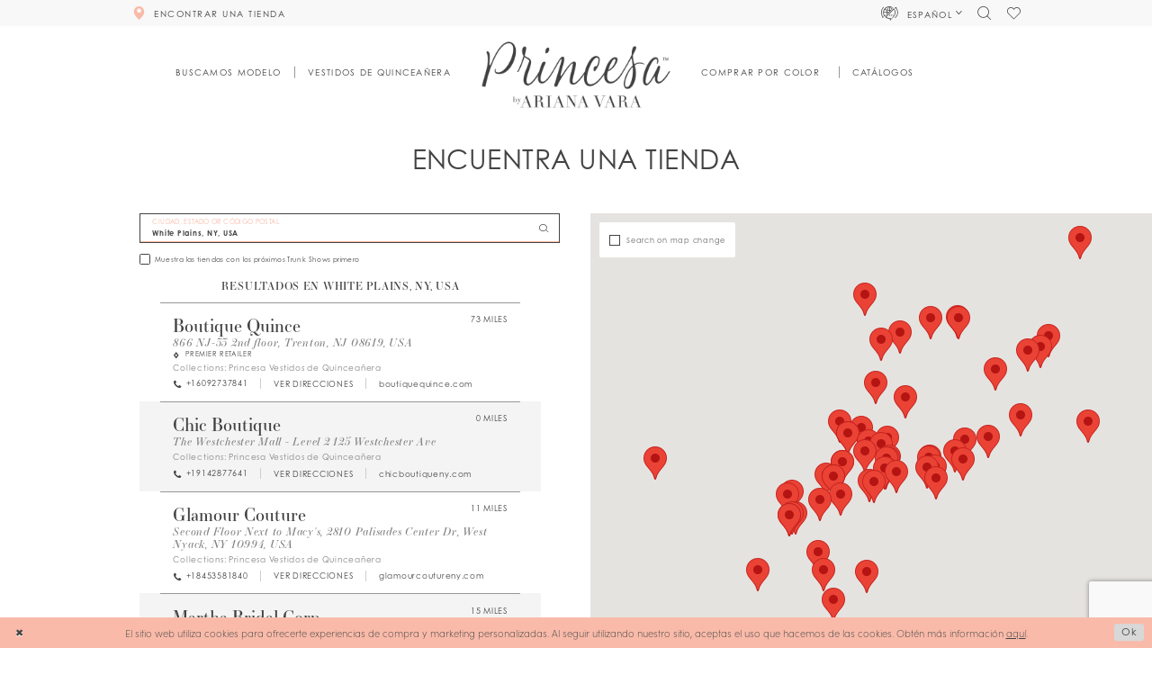

--- FILE ---
content_type: text/html; charset=utf-8
request_url: https://es.arianavara.com/store-locator/v2/US/NY/White-Plains
body_size: 54312
content:





<!DOCTYPE html>
<html class="" lang="es-MX">
<head>
    
<base href="/">
<meta charset="UTF-8">
<meta name="viewport" content="width=device-width, initial-scale=1, maximum-scale=2, user-scalable=1" />
<meta name="format-detection" content="telephone=yes">

    <link rel="apple-touch-icon" sizes="180x180" href="Themes/ArianaVara/Content/img/favicon/apple-touch-icon.png">
<link rel="icon" type="image/png" sizes="32x32" href="Themes/ArianaVara/Content/img/favicon/favicon-32x32.png">
<link rel="icon" type="image/png" sizes="16x16" href="Themes/ArianaVara/Content/img/favicon/favicon-16x16.png">
<link rel="manifest" href="Themes/ArianaVara/Content/img/favicon/site.webmanifest">
<link rel="mask-icon" href="Themes/ArianaVara/Content/img/favicon/safari-pinned-tab.svg" color="#5bbad5">
<link rel="shortcut icon" href="Themes/ArianaVara/Content/img/favicon/favicon.ico">
<meta name="msapplication-TileColor" content="#ffc40d">
<meta name="msapplication-config" content="Themes/ArianaVara/Content/img/favicon/browserconfig.xml">
<meta name="theme-color" content="#ffffff">
    <link rel="preconnect" href="https://use.typekit.net" crossorigin="anonymous">
<link rel="preconnect" href="https://p.typekit.net" crossorigin="anonymous">
<link rel="preload" href="https://use.typekit.net/qif4vcv.css" as="style">
<link rel="stylesheet" href="https://use.typekit.net/qif4vcv.css"/>

    

    <link rel="alternate" hreflang="es" href="https://es.arianavara.com/store-locator/v2/US/NY/White-Plains" />
    <link rel="alternate" hreflang="x-default" href="https://www.arianavara.com/store-locator/v2/US/NY/White-Plains" />

    
<title>Princesa by Ariana Vara</title>

    <meta property="og:title" content="Princesa by Ariana Vara" />
    <meta property="og:type" content="website" />
    <meta property="og:url" content="https://es.arianavara.com/store-locator/v2/US/NY/White-Plains"/>
        <meta property="og:image" content="https://es.arianavara.com/logos/raster-main-logo?v=1c086e96-65ce-5754-a443-468c8b2e4b5c" />
        <meta name="twitter:image" content="https://es.arianavara.com/logos/raster-main-logo?v=1c086e96-65ce-5754-a443-468c8b2e4b5c"/>
        <meta name="google-site-verification" content="3XMvd_08YC0ksSJSGEgQUbuet2Zz5dSKQX1D225EpOE" />


    <link rel="preload" href="/Content/fonts/syvoicomoon/Syvo-Icomoon.woff?y5043x" as="font" type="font/woff" crossorigin>

    <link rel="stylesheet" type="text/css" href="https://es.arianavara.com/content/theme.min.css?v=20260115173740"/>
    

    



    





<script>
!function (w, d, t) {
  w.TiktokAnalyticsObject=t;var ttq=w[t]=w[t]||[];ttq.methods=["page","track","identify","instances","debug","on","off","once","ready","alias","group","enableCookie","disableCookie"],ttq.setAndDefer=function(t,e){t[e]=function(){t.push([e].concat(Array.prototype.slice.call(arguments,0)))}};for(var i=0;i<ttq.methods.length;i++)ttq.setAndDefer(ttq,ttq.methods[i]);ttq.instance=function(t){for(var e=ttq._i[t]||[],n=0;n<ttq.methods.length;n++)ttq.setAndDefer(e,ttq.methods[n]);return e},ttq.load=function(e,n){var i="https://analytics.tiktok.com/i18n/pixel/events.js";ttq._i=ttq._i||{},ttq._i[e]=[],ttq._i[e]._u=i,ttq._t=ttq._t||{},ttq._t[e]=+new Date,ttq._o=ttq._o||{},ttq._o[e]=n||{};var o=document.createElement("script");o.type="text/javascript",o.async=!0,o.src=i+"?sdkid="+e+"&lib="+t;var a=document.getElementsByTagName("script")[0];a.parentNode.insertBefore(o,a)};

  ttq.load('CFCPD4JC77U208RTAOG0');
  ttq.page();
}(window, document, 'ttq');
</script>
</head>
<body class="page-moncheri page-moncheri page-store-finder page-inner page-common ">
<!--[if lt IE 11]>
    <p class="browsehappy">You are using an <strong>outdated</strong> browser. Please <a href="http://browsehappy.com/">upgrade your browser</a> to improve your experience.</p>
<![endif]-->
<div class="hidden-vars" data-vars>
    <div class="breakpoint-xl" data-var-name="breakpoint" data-var-type="xl" data-var-value="width"></div>
    <div class="breakpoint-lg" data-var-name="breakpoint" data-var-type="lg" data-var-value="width"></div>
    <div class="breakpoint-md" data-var-name="breakpoint" data-var-type="md" data-var-value="width"></div>
    <div class="breakpoint-sm" data-var-name="breakpoint" data-var-type="sm" data-var-value="width"></div>
    <div class="color-primary" data-var-name="color" data-var-type="primary" data-var-value="color"></div>
    <div class="color-secondary" data-var-name="color" data-var-type="secondary" data-var-value="color"></div>
</div>
    <!-- Loader -->
    <div id="spinner" class="loader">
        <div class="round">
            <div class="section"></div>
        </div>
    </div>
    <div class="app-container app-container-fix">
        






<div class="primary-block iblock-fix lang-es" data-property="fixed-header">
    <div class="preheader hidden-gt-sm">
        <div class="container-fluid">
            <div class="row">
                <div class="preheader-blocks">
                    <div class="preheader-block preheader-style preheader-left">
                        <ul>
                                <li class="hidden-gt-sm">
                                    <a href="store-locator"
   class="store-button"
   data-toggle="store-locator"
   data-property="find-store"
   aria-label="Encontrar Una Tienda">
  <i class="icomoon icomoon-map-pin"
     aria-hidden="true"></i>
</a>
                                </li>
                            <li class="hidden-gt-sm">
                                <span
                                    class="navbar-toggle button hidden-gt-sm collapsed"
                                    data-toggle="collapse"
                                    data-target="#main-navbar"
                                    role="button"
                                    aria-expanded="false" aria-controls="main-navbar"
                                    aria-label="Toggle navigation">
                                    <i class="icomoon icomoon-hamburger" aria-hidden="true"></i>
                                </span>
                            </li>
                        </ul>
                    </div>
                    <a href="/"
                       class="brand-logo hidden-gt-sm"
                       aria-label="Princesa by Ariana Vara">
                        <img src="logos/main-logo?v=1c086e96-65ce-5754-a443-468c8b2e4b5c"
                             alt="Princesa by Ariana Vara" />
                    </a>
                    <div class="preheader-block preheader-style preheader-right">
                        <ul>
                            <li>
                                <a class="show-search"
                                   href="search"
                                   aria-haspopup="true"
                                   aria-expanded="false"
                                   aria-label="Toggle search">
                                    <i class="icomoon icomoon-search" aria-hidden="true"></i>
                                </a>
                            </li>
                            <li class="hidden-gt-sm">
                                <a data-property="wishlist-header"
                                   href="/wishlist"
                                   aria-haspopup="true"
                                   aria-expanded="false"
                                   aria-label="Check Wishlist">
                                    <i class="icomoon icomoon-heart" aria-hidden="true"></i>
                                </a>
                            </li>
                        </ul>
                    </div>
                    <div class="search-holder hidden-gt-sm">
                        <div name="search-form" role="search" aria-label="Search form"
     class="search-form iblock-fix collapsed">
    <div class="search-group ui-widget">

        <div class="search-btn search-btn-left search-addon1">
            <button type="submit" data-trigger="search" aria-label="Submit Search">
                <i class="icon-syvo icon-search" aria-hidden="true"></i>
            </button>
        </div>
        <div class="search-btn search-btn-right">
            <button type="button" class="close-search-form" aria-label="Close Search">
                <i class="icon-syvo icon-close-x" aria-hidden="true"></i>
            </button>
        </div>
        <input type="search"
               name="query"
               class="ui-autocomplete-input"
               placeholder="Search"
               aria-label="Search"
               data-property="search"/>
    </div>
</div>
                    </div>
                </div>
            </div>
        </div>
    </div>
    
    <div class="preheader hidden-xs hidden-sm">
        <div class="container">
            <div class="row">
                <div class="preheader-blocks">
                        <div class="preheader-block preheader-left preheader-style">
                            <ul>
                                <li class="store-li">
                                    <a href="store-locator"
   class="store-button"
   data-toggle="store-locator">
  <i class="icomoon icomoon-map-pin" aria-hidden="true"></i>
  <span>
    Encontrar Una Tienda
  </span>
  <i class="sign" aria-hidden="true">
  </i>
</a>

                                </li>
                            </ul>
                        </div>
                    <div class="preheader-block preheader-right preheader-style">
                        <ul>
                            <li class="icon-li has-margin no-line dropdown dropdown--translate visible-desktop-sticky">
                                
    <span class="dropdown-toggle cart-dropdown btn-translate navbar-item button"
          data-toggle="dropdown"
          role="button"
          aria-label="Open Account Dialog"
          aria-haspopup="true"
          aria-expanded="false">
        <div class="language-switch">
            <span class="current-language">
                <i class="icomoon icomoon-translating" aria-hidden="true"></i>
                <span>Español</span>
            </span>
            <i class="icomoon icomoon-chevron-down"
               aria-hidden="true">
            </i>
        </div>
    </span>
    <div class="dropdown-menu clickable">
        <span role="button"
              class="fl-right close-dropdown"
              data-trigger="cart"
              aria-haspopup="false"
              aria-expanded="false"
              aria-hidden="true">
        </span>
        <div class="account-dropdown">
            <ul>
                    <li>
                        <a href="https://es.arianavara.com/store-locator/v2/US/NY/White-Plains">
                            Espa&#xF1;ol
                        </a>
                    </li>
                    <li>
                        <a href="https://www.arianavara.com/store-locator/v2/US/NY/White-Plains">
                            Ingles
                        </a>
                    </li>
            </ul>
        </div>
    </div>

                            </li>
                            <li class="icon-li has-margin no-line">
                                <a class="show-search"
                                   href="search"
                                   aria-haspopup="true"
                                   aria-expanded="false">
                                    <span class="sr-only">Toggle search</span>
                                    <i class="icomoon icomoon-search" aria-hidden="true"></i>
                                </a>
                            </li>
                            <li class="icon-li">
                                <a href="wishlist"
                                   aria-haspopup="true"
                                   aria-expanded="false">
                                    <span class="sr-only">Check Wishlist</span>
                                    <i class="icomoon icomoon-heart" aria-hidden="true"></i>
                                </a>
                            </li>
                        </ul>
                    </div>
                </div>
            </div>
        </div>
    </div>
    
    <header class="header iblock-fix">
        <div class="container">
            <div class="row">
                <div class="header-blocks clearfix">
                    <a href="/"
                       class="brand-logo hidden-xs hidden-sm"
                       aria-label="Princesa by Ariana Vara">
                        <img src="logos/main-logo?v=1c086e96-65ce-5754-a443-468c8b2e4b5c"
                             alt="Princesa by Ariana Vara" />
                    </a>
                    <div class="navbar-wrapper">
                        <div id="main-navbar" class="main-navbar navbar-collapse collapse">


<span class="close-navbar"
      data-toggle="collapse"
      data-target="#main-navbar"
      role="button"
      aria-haspopup="false"
      aria-expanded="false"
      aria-label="Close Main Navbar"
      aria-hidden="true">
</span>
<div class="navbar-desktop hidden-xs hidden-sm">
    <div class="common-navbar">
        <span class="close-navbar"
              data-toggle="collapse"
              data-target="#main-navbar"
              role="button"
              aria-haspopup="false"
              aria-expanded="false"
              aria-label="Close Navbar Button"
              aria-hidden="true">
        </span>
        <ul>
            <li class="colors-li no-line">
  <a href="modelo">
    <span>Buscamos Modelo
    </span>
    <i class="sign" aria-hidden="true">
    </i>
  </a>
</li>
<li class="has-line-after has-line-before">
  <a href="categories/quinceanera-dresses">
    <span>Vestidos De Quinceañera
    </span>
    <i class="sign" aria-hidden="true">
    </i>
  </a>
</li>
        </ul>
        <ul>
            <li class="colors-li no-line">
  <input type="checkbox"
         autocomplete="off"
         data-trigger="menu-opener"
         aria-haspopup="true"
         aria-expanded="false"
         aria-label="Elemento Del Menú Comprar Por Color">
  <span class="navbar-item" role="button">
    <span>Comprar por color
    </span>
    <i class="sign" aria-hidden="true">
    </i>
  </span>
  <ul class="common-sub-menu">
    <div class="colors-wrapper">
      <div class="colors-header">
        <div class="header">
          <h3>Comprar por color</h3>
        </div>
      </div>
<div class="color-list navbar-color-slider">
  <div class="list">
          <div class="list-item">
            <a class="color-block" href="categorias/vestidos-de-quinceanera-color-rosa">
              <div class="content content-img has-absolute-img has-background" style="background-image: url(Themes/ArianaVara/Content/img/home/pink-diamond.svg);">
                <img src="Themes/ArianaVara/Content/img/home/pink-diamond.svg" alt="Diamante rosa">
              </div>

              <div class="header">
                <h4>rosa</h4>
              </div>
            </a>
          </div>

          <div class="list-item">
            <a class="color-block" href="categorias/vestidos-de-quinceanera-color-oro-rosa">
              <div class="content content-img has-absolute-img has-background" style="background-image: url(Themes/ArianaVara/Content/img/home/rose-gold-diamond.svg);">
                <img src="Themes/ArianaVara/Content/img/home/rose-gold-diamond.svg" alt="Diamante Oro Rosa">
              </div>

              <div class="header">
                <h4>Oro Rosa</h4>
              </div>
            </a>
          </div>

          <div class="list-item">
            <a class="color-block" href="categorias/vestidos-de-quinceanera-color-rojo">
              <div class="content content-img has-absolute-img has-background" style="background-image: url(Themes/ArianaVara/Content/img/home/red-diamond.svg);">
                <img src="Themes/ArianaVara/Content/img/home/red-diamond.svg" alt="Diamante rojo">
              </div>

              <div class="header">
                <h4>rojo</h4>
              </div>
            </a>
          </div>

          <div class="list-item">
            <a class="color-block" href="categorias/vestidos-de-quinceanera-color-amarillo">
              <div class="content content-img has-absolute-img has-background" style="background-image: url(Themes/ArianaVara/Content/img/home/yellow-diamond.svg);">
                <img src="Themes/ArianaVara/Content/img/home/yellow-diamond.svg" alt="Diamante amarillo">
              </div>

              <div class="header">
                <h4>amarillo</h4>
              </div>
            </a>
          </div>

          <div class="list-item">
            <a class="color-block" href="categorias/vestidos-de-quinceanera-color-verde">
              <div class="content content-img has-absolute-img has-background" style="background-image: url(Themes/ArianaVara/Content/img/home/green-diamond.svg);">
                <img src="Themes/ArianaVara/Content/img/home/green-diamond.svg" alt="Diamante verde">
              </div>

              <div class="header">
                <h4>verde</h4>
              </div>
            </a>
          </div>

          <div class="list-item">
            <a class="color-block" href="categorias/vestidos-de-quinceanera-color-azul">
              <div class="content content-img has-absolute-img has-background" style="background-image: url(Themes/ArianaVara/Content/img/home/blue-diamond.svg);">
                <img src="Themes/ArianaVara/Content/img/home/blue-diamond.svg" alt="Diamante azul">
              </div>

              <div class="header">
                <h4>azul</h4>
              </div>
            </a>
          </div>


          <div class="list-item">
            <a class="color-block" href="categorias/vestidos-de-quinceanera-color-purpura">
              <div class="content content-img has-absolute-img has-background" style="background-image: url(Themes/ArianaVara/Content/img/home/purple-diamond.svg);">
                <img src="Themes/ArianaVara/Content/img/home/purple-diamond.svg" alt="Diamante PÚRPURA">
              </div>

              <div class="header">
                <h4>PÚRPURA</h4>
              </div>
            </a>
          </div>
          <div class="list-item">
            <a class="color-block" href="categorias/vestidos-de-quinceanera-color-plata">
              <div class="content content-img has-absolute-img has-background" style="background-image: url(Themes/ArianaVara/Content/img/home/silver-diamond.svg);">
                <img src="Themes/ArianaVara/Content/img/home/silver-diamond.svg" alt="Diamante plata">
              </div>

              <div class="header">
                <h4>plata</h4>
              </div>
            </a>
          </div>

          <div class="list-item">
            <a class="color-block" href="categorias/vestidos-de-quinceanera-color-negro">
              <div class="content content-img has-absolute-img has-background" style="background-image: url(Themes/ArianaVara/Content/img/home/black-diamond.svg);">
                <img src="Themes/ArianaVara/Content/img/home/black-diamond.svg" alt="Diamante negro">
              </div>

              <div class="header">
                <h4>negro</h4>
              </div>
            </a>
          </div>
     <div class="list-item">
            <a class="color-block" href="/categorias/vestidos-de-quinceanera-blancos">
                  <div class="content content-img has-absolute-img has-background" style="background-image: url(Themes/ArianaVara/Content/img/home/white-diamond.svg);">
                    <img src="Themes/ArianaVara/Content/img/home/white-diamond.svg" alt="Diamante BLANCO/MARFIL">
                  </div>
  
                  <div class="header">
                    <h4>blanco</h4>
                  </div>
                </a>
          </div>
    <div class="list-item">
            <a class="color-block" href="categorias/vestidos-de-quinceanera-beige-and-marron">
                  <div class="content content-img has-absolute-img has-background" style="background-image: url(Themes/ArianaVara/Content/img/home/tan-diamond.svg);">
                    <img src="Themes/ArianaVara/Content/img/home/tan-diamond.svg" alt="Diamante CAFÉ/BEIGE">
                  </div>
  
                  <div class="header">
                    <h4>CAFÉ/BEIGE</h4>
                  </div>
                </a>
          </div>
     <div class="list-item">
            <a class="color-block" href="categorias/vestidos-de-quinceanera-de-colores">
                  <div class="content content-img has-absolute-img has-background" style="background-image: url(Themes/ArianaVara/Content/img/home/multi-diamond.svg);">
                    <img src="Themes/ArianaVara/Content/img/home/multi-diamond.svg" alt="Diamante Multi">
                  </div>
  
                  <div class="header">
                    <h4>Multi</h4>
                  </div>
                </a>
          </div>
        </div>
      </div>
    </div>
  </ul>
</li>
<li class="has-line-after has-line-before">
  <a href="campanas">
    <span>Catálogos
    </span>
    <i class="sign" aria-hidden="true">
    </i>
  </a>
</li>
        </ul>
    </div>

</div>
<div class="navbar-mobile hidden-gt-sm">
    <div class="mobile-nav-logo">
        <a href="/"
           class="brand-logo hidden-gt-sm"
           aria-label="Princesa by Ariana Vara">
            <img src="logos/main-logo?v=1c086e96-65ce-5754-a443-468c8b2e4b5c"
                 alt="Princesa by Ariana Vara" />
        </a>
    </div>
    <div class="common-navbar">
  <ul>
    <li>
      <a href="store-locator"
         class="store-button"
         data-toggle="store-locator">
        <i class="icomoon icomoon-map-pin" aria-hidden="true">
        </i>
        <span>
          ENCONTRAR UNA TIENDA
        </span>
        <i class="sign" aria-hidden="true">
        </i>
      </a>
    </li>
    <li class="hidden-gt-sm">
      <a href="modelo">
        <span>
          Buscamos Modelo
        </span>
        <i class="sign" aria-hidden="true">
        </i>
      </a>
    </li>
    <li class="hidden-gt-sm">
      <a href="categories/quinceanera-dresses">
        <span>
          Colección Otoño '25
        </span>
        <i class="sign" aria-hidden="true">
        </i>
      </a>
    </li>
    <li class="hidden-gt-sm">
      <a href="categories/quinceanera-dresses">
        <span>
          vestidos de Quinceañera
        </span>
        <i class="sign" aria-hidden="true">
        </i>
      </a>
    </li>
    <li>
      <a href="campaigns">
        <span>
          Catálogos
        </span>
        <i class="sign" aria-hidden="true">
        </i>
      </a>
    </li>
    <li class="colors-li">
      <input type="checkbox"
             autocomplete="off"
             data-trigger="menu-opener"
             aria-haspopup="true"
             aria-expanded="false"
             aria-label="Shop By Color Menu Opener">
      <span class="navbar-item" role="button">
        <span>
          Comprar por color
        </span>
        <i class="sign" aria-hidden="true">
        </i>
      </span>
      <ul class="common-sub-menu">
        <li data-menu-item="empty">
          <div class="colors-wrapper">
            <div class="colors-header">
              <div class="header">
                <h3>
                  Comprar por color
                </h3>
              </div>
            </div>
            <div class="color-list">
              <div class="list">
                <div class="list-item">
                  <a class="color-block"
                     href="categories/pink-quinceanera-dresses">
                    <div class="content content-img has-absolute-img has-background"
                         style="background-image: url('Themes/ArianaVara/Content/img/home/pink-diamond.svg');">
                      <img src="Themes/ArianaVara/Content/img/home/pink-diamond.svg"
                           alt="Diamante rosa">
                    </div>
                    <div class="header">
                      <h4>
                        rosa
                      </h4>
                    </div>
                  </a>
                </div>
                <div class="list-item">
                  <a class="color-block"
                     href="categorias/vestidos-de-quinceanera-color-oro-rosa">
                    <div class="content content-img has-absolute-img has-background"
                         style="background-image: url('Themes/ArianaVara/Content/img/home/rose-gold-diamond.svg');">
                      <img src="Themes/ArianaVara/Content/img/home/rose-gold-diamond.svg"
                           alt="Diamante Oro Rosa">
                    </div>
                    <div class="header">
                      <h4>Oro Rosa</h4>
                    </div>
                  </a>
                </div>
                <div class="list-item">
                  <a class="color-block"
                     href="categories/red-quinceanera-dresses">
                    <div class="content content-img has-absolute-img has-background"
                         style="background-image: url('Themes/ArianaVara/Content/img/home/red-diamond.svg');">
                      <img src="Themes/ArianaVara/Content/img/home/red-diamond.svg"
                           alt="Diamante rojo">
                    </div>
                    <div class="header">
                      <h4>
                        rojo
                      </h4>
                    </div>
                  </a>
                </div>
                <div class="list-item">
                  <a class="color-block"
                     href="categorias/vestidos-de-quinceanera-color-amarillo">
                    <div class="content content-img has-absolute-img has-background"
                         style="background-image: url('Themes/ArianaVara/Content/img/home/yellow-diamond.svg');">
                      <img src="Themes/ArianaVara/Content/img/home/yellow-diamond.svg"
                           alt="Diamante amarillo">
                    </div>
                    <div class="header">
                      <h4>
                        amarillo
                      </h4>
                    </div>
                  </a>
                </div>
                <div class="list-item">
                  <a class="color-block"
                     href="categorias/vestidos-de-quinceanera-color-verde">
                    <div class="content content-img has-absolute-img has-background"
                         style="background-image: url('Themes/ArianaVara/Content/img/home/green-diamond.svg');">
                      <img src="Themes/ArianaVara/Content/img/home/green-diamond.svg"
                           alt="Diamante verde">
                    </div>
                    <div class="header">
                      <h4>verde</h4>
                    </div>
                  </a>
                </div>
                <div class="list-item">
                  <a class="color-block"
                     href="categories/blue-quinceanera-dresses">
                    <div class="content content-img has-absolute-img has-background"
                         style="background-image: url('Themes/ArianaVara/Content/img/home/blue-diamond.svg');">
                      <img src="Themes/ArianaVara/Content/img/home/blue-diamond.svg"
                           alt="Diamante azul">
                    </div>
                    <div class="header">
                      <h4>
                        azul
                      </h4>
                    </div>
                  </a>
                </div>
                <div class="list-item">
                  <a class="color-block"
                     href="categories/purple-quinceanera-dresses">
                    <div class="content content-img has-absolute-img has-background"
                         style="background-image: url('Themes/ArianaVara/Content/img/home/purple-diamond.svg');">
                      <img src="Themes/ArianaVara/Content/img/home/purple-diamond.svg"
                           alt="Diamante PÚRPURA">
                    </div>
                    <div class="header">
                      <h4>
                        PÚRPURA
                      </h4>
                    </div>
                  </a>
                </div>
                <div class="list-item">
                  <a class="color-block"
                     href="categories/silver-quinceanera-dresses">
                    <div class="content content-img has-absolute-img has-background"
                         style="background-image: url('Themes/ArianaVara/Content/img/home/silver-diamond.svg');">
                      <img src="Themes/ArianaVara/Content/img/home/silver-diamond.svg"
                           alt="Diamante plata">
                    </div>
                    <div class="header">
                      <h4>
                        plata
                      </h4>
                    </div>
                  </a>
                </div>
                <div class="list-item">
                  <a class="color-block"
                     href="categories/black-quinceanera-dresses">
                    <div class="content content-img has-absolute-img has-background"
                         style="background-image: url('Themes/ArianaVara/Content/img/home/black-diamond.svg');">
                      <img src="Themes/ArianaVara/Content/img/home/black-diamond.svg"
                           alt="Diamante negro">
                    </div>
                    <div class="header">
                      <h4>
                        negro
                      </h4>
                    </div>
                  </a>
                </div>
                <div class="list-item">
            <a class="color-block" href="categorias/white-quinceanera-dresses">
                  <div class="content content-img has-absolute-img has-background" style="background-image: url(Themes/ArianaVara/Content/img/home/white-diamond.svg);">
                    <img src="Themes/ArianaVara/Content/img/home/white-diamond.svg" alt="Diamante BLANCO/MARFIL">
                  </div>
  
                  <div class="header">
                    <h4>blanco</h4>
                  </div>
                </a>
          </div>
    <div class="list-item">
            <a class="color-block" href="categorias/vestidos-de-quinceanera-beige-and-marron">
                  <div class="content content-img has-absolute-img has-background" style="background-image: url(Themes/ArianaVara/Content/img/home/tan-diamond.svg);">
                    <img src="Themes/ArianaVara/Content/img/home/tan-diamond.svg" alt="Diamante CAFÉ/BEIGE">
                  </div>
  
                  <div class="header">
                    <h4>CAFÉ/BEIGE</h4>
                  </div>
                </a>
          </div>
     <div class="list-item">
            <a class="color-block" href="categorias/vestidos-de-quinceanera-de-colores">
                  <div class="content content-img has-absolute-img has-background" style="background-image: url(Themes/ArianaVara/Content/img/home/multi-diamond.svg);">
                    <img src="Themes/ArianaVara/Content/img/home/multi-diamond.svg" alt="Diamante Multi">
                  </div>
  
                  <div class="header">
                    <h4>Multi</h4>
                  </div>
                </a>
          </div>
              </div>
            </div>
          </div>
        </li>
      </ul>
    </li>
    <li class="icon-li">
      <a href="wishlist"
         data-property="wishlist-header"
         aria-haspopup="true"
         aria-expanded="false"
         aria-label="Check wishlist">
        <i class="icon-syvo icon-heart" aria-hidden="true">
        </i>
        <span>
          <strong>lista de deseos
          </strong>
        </span>
      </a>
    </li>
  </ul>
</div>

        <div class="common-navbar language-toggle-mobile">
            <ul>
                <li class="icon-li">
                    <span class="navbar-item">
                        <i class="icomoon icomoon-translating" aria-hidden="true"></i>
                        <span>
                            <a href="https://es.arianavara.com/store-locator/v2/US/NY/White-Plains">
                                <strong>Espa&#xF1;ol</strong>
                            </a> | <a href="https://www.arianavara.com/store-locator/v2/US/NY/White-Plains">Ingles</a>
                        </span>
                    </span>
                </li>
            </ul>
        </div>
</div>                        </div>
                    </div>
                    <div class="search-holder hidden-xs hidden-sm">
                        <div name="search-form" role="search" aria-label="Search form"
     class="search-form iblock-fix collapsed">
    <div class="search-group ui-widget">

        <div class="search-btn search-btn-left search-addon1">
            <button type="submit" data-trigger="search" aria-label="Submit Search">
                <i class="icon-syvo icon-search" aria-hidden="true"></i>
            </button>
        </div>
        <div class="search-btn search-btn-right">
            <button type="button" class="close-search-form" aria-label="Close Search">
                <i class="icon-syvo icon-close-x" aria-hidden="true"></i>
            </button>
        </div>
        <input type="search"
               name="query"
               class="ui-autocomplete-input"
               placeholder="Search"
               aria-label="Search"
               data-property="search"/>
    </div>
</div>
                    </div>
                </div>
            </div>
        </div>
    </header>
</div>
        <div class="main-content" id="main" role="main">
            


<div class="store-finder-cmp inner-cmp common-cmp iblock-fix">
    
<section class="section-showcase section-showcase-top">
    <div class="container">
        <div class="row">
            <div class="showcase">
                    <div class="showcase-section showcase-header" style="">
                        <div class="list">

                                <div class="list-item">
                                    

    <div class="header header-title">
            <h2 style="" role="heading" aria-level="1">Encuentra Una Tienda</h2>
        
    </div>

                                </div>
                        </div>
                    </div>
            </div>
        </div>
    </div>
</section>


    <section class="section-store-finder section-block">
        <div class="container">
            <div class="row">
                <div class="store-finder">
                    <div class="list">
                        <div class="list-item">
                            

<div class="store-finder-contents store-finder-contents-form">
    <div class="store-finder-content store-finder-form">
        <form action="" class="form-v2" autocomplete="off" novalidate id="store-locator-form" data-property="store-locator-v2-filter-form">


<div class="form-row">
    <div class="form-group">
        <div class="list">
            <div class="list-item">
                
<div class="v2-style v2-addon v2-has-addon-right v2-error-above" data-property="v2-style">
    <input type="text"
           placeholder="CIUDAD, ESTADO OR C&#xD3;DIGO POSTAL"
           autocomplete="false"
           value="White Plains, NY, USA"
           data-property="store-locator-search-term"
           data-rule-sllocationselected="true"
           aria-label="CIUDAD, ESTADO OR C&#xD3;DIGO POSTAL">
    <div class="v2-addon-right">
        <i class="icon-syvo icon-search" aria-hidden="true"></i>
    </div>
</div>
            </div>
        </div>
    </div>
</div>

            
    <div class="form-row">
        <div class="form-group">
                <label class="v2-input">
        <input type="checkbox"
               id="filterLocatorUpcomingTrunkShowsFirst"
               name="upcomingTrunkShowsFirst"
               autocomplete="off"
               
               value="true"
               aria-label="Choose Muestra las tiendas con los pr&#xF3;ximos Trunk Shows primero">
        <i class="fake" aria-hidden="true"></i>
        <span>Muestra las tiendas con los próximos Trunk Shows primero</span>
    </label>

        </div>
    </div>




        </form>
    </div>
</div>
                        </div>
                        <div class="list-item">
                            <div class="store-finder-contents store-finder-map-holder">
                                <div class="store-finder-content map-holder">
    <div class="map" id="map" data-property="map" role="presentation" aria-label="Map with store locations"></div>
    <div class="store-finder__map-form bg-secondary color-primary">
        <div class="form-v2">
            <label class="v2-input">
                <input type="checkbox"
                       value="true"
                       data-property="store-locator-search-on-map-change"
                       aria-label="Search on map change">
                <i class="fake"
                   aria-hidden="true">
                </i>
                <span>Search on map change</span>
            </label>
        </div>
    </div>
    <button type="button"
            class="store-finder__map-btn btn btn-success-invert"
            data-trigger="store-locator-search-in-map-area"
            style="display: none;">
        <span>Search in this area</span>
    </button>
</div>
                            </div>
                        </div>
                        <div class="list-item">
                            <div class="store-finder-contents store-finder-contents-info" data-content="store-finder-content">
                                

<div class="store-finder-content store-finder-results" data-property="store-finder-results">

<div class="store-finder-message">
    <h3>Resultados en White Plains, NY, USA</h3>
</div>        <div class="store-finder-founded-stores">
            <div class="founded-stores">
                <div class="list" data-content="store-finder-list">
                    
        <div class="list-item">
            

<div class="founded-store founded-store-simple"
     data-store-info
     data-store-info-id="1383"
     data-store-info-latitude="40.23036193847656"
     data-store-info-longitude="-74.67353820800781"
     data-store-info-name="Boutique Quince"
     data-store-info-address="866 NJ-33 2nd floor, Trenton, NJ 08619, USA"
     data-store-info-phone="&#x2B;16092737841"
     data-store-info-url="https://boutiquequince.com/"
     data-store-info-user-friendly-url="boutiquequince.com"
     data-store-info-google-place-id="ChIJf7jmsrlfwYkRzZpn2Pxvhkg"
     data-store-info-collection-types=""
     data-store-info-business-url="https://www.google.com/maps/search/?api=1&amp;query=40.23036193847656,-74.67353820800781&amp;query_place_id=ChIJf7jmsrlfwYkRzZpn2Pxvhkg">
    <div class="content-blocks">
            <div class="content-block founded-store-distance">
                <h5 data-property="distance" role="presentation" aria-label="Distance to Boutique Quince">
    73 Miles
</h5>
            </div>

        <div class="content-block founded-store-header">
            <h2>Boutique Quince</h2>
        </div>
        <div class="content-block founded-store-location color-alt">
            <h3 class="font-secondary">
                <a href="https://www.google.com/maps/search/?api=1&amp;query=40.23036193847656,-74.67353820800781&amp;query_place_id=ChIJf7jmsrlfwYkRzZpn2Pxvhkg" target="_blank">
                    866 NJ-33 2nd floor, Trenton, NJ 08619, USA
                </a>
            </h3>
        </div>


            <div class="content-block founded-store-rewards">
                <div class="store-rewards">
                    <ul>
                            <li>
                                <h6>
                                    <i class="icon-syvo icon-diamond" aria-hidden="true"></i>
                                    <span>Premier Retailer</span>
                                </h6>
                            </li>
                    </ul>
                </div>
            </div>
            <div class="content-block founded-store-collections color-alt">
                
<h5 role="presentation">
    <span>Collections: </span>
    <span>
                <a href="/princesa-vestidos-de-quinceanera" target="_blank" aria-label="Visit Princesa Vestidos de Quincea&#xF1;era page">Princesa Vestidos de Quinceañera</a>    </span>
</h5>
            </div>
        <div class="content-block founded-store-buttons">
            <div class="list">
                    <div class="list-item hidden-lg hidden-md hidden-sm">
                        <a href="tel:&#x2B;16092737841" rel="nofollow" class="btn btn-success" data-property="store-phone">
                            <i class="fa fa-phone" aria-hidden="true"></i>
                            <span>Click to Call</span>
                        </a>
                    </div>
                    <div class="list-item">
                        <a href="tel:&#x2B;16092737841" rel="nofollow" class="btn btn-link-secondary" data-property="store-phone">
                            <i class="fa fa-phone" aria-hidden="true"></i>
                            <span>+16092737841</span>
                        </a>
                    </div>
                <div class="list-item">
                    <a href="https://www.google.com/maps/search/?api=1&amp;query=40.23036193847656,-74.67353820800781&amp;query_place_id=ChIJf7jmsrlfwYkRzZpn2Pxvhkg" target="_blank" class="btn btn-link-secondary" data-property="store-directions">
                        <span>Ver direcciones</span>
                    </a>
                </div>
                    <div class="list-item website-item">
                        <a href="https://boutiquequince.com/" target="_blank" class="btn btn-link-secondary btn-website" data-property="store-site">
                            <span>boutiquequince.com</span>
                        </a>
                    </div>
            </div>
        </div>
    </div>
</div>
        </div>
        <div class="list-item">
            

<div class="founded-store founded-store-simple"
     data-store-info
     data-store-info-id="1449"
     data-store-info-latitude="41.03125762939453"
     data-store-info-longitude="-73.77118682861328"
     data-store-info-name="Chic Boutique"
     data-store-info-address="The Westchester Mall - Level 2  125 Westchester Ave"
     data-store-info-phone="&#x2B;19142877641"
     data-store-info-url="https://www.chicboutiqueny.com/"
     data-store-info-user-friendly-url="chicboutiqueny.com"
     data-store-info-google-place-id="ChIJN7e82zeUwokR5iWkOeNqt30"
     data-store-info-collection-types=""
     data-store-info-business-url="https://www.google.com/maps/search/?api=1&amp;query=41.03125762939453,-73.77118682861328&amp;query_place_id=ChIJN7e82zeUwokR5iWkOeNqt30">
    <div class="content-blocks">
            <div class="content-block founded-store-distance">
                <h5 data-property="distance" role="presentation" aria-label="Distance to Chic Boutique">
    0 Miles
</h5>
            </div>

        <div class="content-block founded-store-header">
            <h2>Chic Boutique</h2>
        </div>
        <div class="content-block founded-store-location color-alt">
            <h3 class="font-secondary">
                <a href="https://www.google.com/maps/search/?api=1&amp;query=41.03125762939453,-73.77118682861328&amp;query_place_id=ChIJN7e82zeUwokR5iWkOeNqt30" target="_blank">
                    The Westchester Mall - Level 2  125 Westchester Ave
                </a>
            </h3>
        </div>


            <div class="content-block founded-store-collections color-alt">
                
<h5 role="presentation">
    <span>Collections: </span>
    <span>
                <a href="/princesa-vestidos-de-quinceanera" target="_blank" aria-label="Visit Princesa Vestidos de Quincea&#xF1;era page">Princesa Vestidos de Quinceañera</a>    </span>
</h5>
            </div>
        <div class="content-block founded-store-buttons">
            <div class="list">
                    <div class="list-item hidden-lg hidden-md hidden-sm">
                        <a href="tel:&#x2B;19142877641" rel="nofollow" class="btn btn-success" data-property="store-phone">
                            <i class="fa fa-phone" aria-hidden="true"></i>
                            <span>Click to Call</span>
                        </a>
                    </div>
                    <div class="list-item">
                        <a href="tel:&#x2B;19142877641" rel="nofollow" class="btn btn-link-secondary" data-property="store-phone">
                            <i class="fa fa-phone" aria-hidden="true"></i>
                            <span>+19142877641</span>
                        </a>
                    </div>
                <div class="list-item">
                    <a href="https://www.google.com/maps/search/?api=1&amp;query=41.03125762939453,-73.77118682861328&amp;query_place_id=ChIJN7e82zeUwokR5iWkOeNqt30" target="_blank" class="btn btn-link-secondary" data-property="store-directions">
                        <span>Ver direcciones</span>
                    </a>
                </div>
                    <div class="list-item website-item">
                        <a href="https://www.chicboutiqueny.com/" target="_blank" class="btn btn-link-secondary btn-website" data-property="store-site">
                            <span>chicboutiqueny.com</span>
                        </a>
                    </div>
            </div>
        </div>
    </div>
</div>
        </div>
        <div class="list-item">
            

<div class="founded-store founded-store-simple"
     data-store-info
     data-store-info-id="1452"
     data-store-info-latitude="41.0968017578125"
     data-store-info-longitude="-73.95436096191406"
     data-store-info-name="Glamour Couture"
     data-store-info-address="Second Floor Next to Macy&amp;#39;s, 2810 Palisades Center Dr, West Nyack, NY 10994, USA"
     data-store-info-phone="&#x2B;18453581840"
     data-store-info-url="https://www.glamourcoutureny.com/"
     data-store-info-user-friendly-url="glamourcoutureny.com"
     data-store-info-google-place-id="ChIJw3oxfN3pwokRZAu_g2jeRz4"
     data-store-info-collection-types=""
     data-store-info-business-url="https://www.google.com/maps/search/?api=1&amp;query=41.0968017578125,-73.95436096191406&amp;query_place_id=ChIJw3oxfN3pwokRZAu_g2jeRz4">
    <div class="content-blocks">
            <div class="content-block founded-store-distance">
                <h5 data-property="distance" role="presentation" aria-label="Distance to Glamour Couture">
    11 Miles
</h5>
            </div>

        <div class="content-block founded-store-header">
            <h2>Glamour Couture</h2>
        </div>
        <div class="content-block founded-store-location color-alt">
            <h3 class="font-secondary">
                <a href="https://www.google.com/maps/search/?api=1&amp;query=41.0968017578125,-73.95436096191406&amp;query_place_id=ChIJw3oxfN3pwokRZAu_g2jeRz4" target="_blank">
                    Second Floor Next to Macy's, 2810 Palisades Center Dr, West Nyack, NY 10994, USA
                </a>
            </h3>
        </div>


            <div class="content-block founded-store-collections color-alt">
                
<h5 role="presentation">
    <span>Collections: </span>
    <span>
                <a href="/princesa-vestidos-de-quinceanera" target="_blank" aria-label="Visit Princesa Vestidos de Quincea&#xF1;era page">Princesa Vestidos de Quinceañera</a>    </span>
</h5>
            </div>
        <div class="content-block founded-store-buttons">
            <div class="list">
                    <div class="list-item hidden-lg hidden-md hidden-sm">
                        <a href="tel:&#x2B;18453581840" rel="nofollow" class="btn btn-success" data-property="store-phone">
                            <i class="fa fa-phone" aria-hidden="true"></i>
                            <span>Click to Call</span>
                        </a>
                    </div>
                    <div class="list-item">
                        <a href="tel:&#x2B;18453581840" rel="nofollow" class="btn btn-link-secondary" data-property="store-phone">
                            <i class="fa fa-phone" aria-hidden="true"></i>
                            <span>+18453581840</span>
                        </a>
                    </div>
                <div class="list-item">
                    <a href="https://www.google.com/maps/search/?api=1&amp;query=41.0968017578125,-73.95436096191406&amp;query_place_id=ChIJw3oxfN3pwokRZAu_g2jeRz4" target="_blank" class="btn btn-link-secondary" data-property="store-directions">
                        <span>Ver direcciones</span>
                    </a>
                </div>
                    <div class="list-item website-item">
                        <a href="https://www.glamourcoutureny.com/" target="_blank" class="btn btn-link-secondary btn-website" data-property="store-site">
                            <span>glamourcoutureny.com</span>
                        </a>
                    </div>
            </div>
        </div>
    </div>
</div>
        </div>
        <div class="list-item">
            

<div class="founded-store founded-store-simple"
     data-store-info
     data-store-info-id="1311"
     data-store-info-latitude="40.84165573120117"
     data-store-info-longitude="-73.88296508789062"
     data-store-info-name="Martha Bridal Corp."
     data-store-info-address="Martha Bridal, 941 E Tremont Ave, The Bronx, NY 10460, USA"
     data-store-info-phone="&#x2B;13472976230"
     data-store-info-url="http://www.marthabridal.com/"
     data-store-info-user-friendly-url="marthabridal.com"
     data-store-info-google-place-id="ChIJtfS8F_X0wokRVxQ0iA1ZGVk"
     data-store-info-collection-types=""
     data-store-info-business-url="https://www.google.com/maps/search/?api=1&amp;query=40.84165573120117,-73.88296508789062&amp;query_place_id=ChIJtfS8F_X0wokRVxQ0iA1ZGVk">
    <div class="content-blocks">
            <div class="content-block founded-store-distance">
                <h5 data-property="distance" role="presentation" aria-label="Distance to Martha Bridal Corp.">
    15 Miles
</h5>
            </div>

        <div class="content-block founded-store-header">
            <h2>Martha Bridal Corp.</h2>
        </div>
        <div class="content-block founded-store-location color-alt">
            <h3 class="font-secondary">
                <a href="https://www.google.com/maps/search/?api=1&amp;query=40.84165573120117,-73.88296508789062&amp;query_place_id=ChIJtfS8F_X0wokRVxQ0iA1ZGVk" target="_blank">
                    Martha Bridal, 941 E Tremont Ave, The Bronx, NY 10460, USA
                </a>
            </h3>
        </div>


            <div class="content-block founded-store-collections color-alt">
                
<h5 role="presentation">
    <span>Collections: </span>
    <span>
                <a href="/princesa-vestidos-de-quinceanera" target="_blank" aria-label="Visit Princesa Vestidos de Quincea&#xF1;era page">Princesa Vestidos de Quinceañera</a>    </span>
</h5>
            </div>
        <div class="content-block founded-store-buttons">
            <div class="list">
                    <div class="list-item hidden-lg hidden-md hidden-sm">
                        <a href="tel:&#x2B;13472976230" rel="nofollow" class="btn btn-success" data-property="store-phone">
                            <i class="fa fa-phone" aria-hidden="true"></i>
                            <span>Click to Call</span>
                        </a>
                    </div>
                    <div class="list-item">
                        <a href="tel:&#x2B;13472976230" rel="nofollow" class="btn btn-link-secondary" data-property="store-phone">
                            <i class="fa fa-phone" aria-hidden="true"></i>
                            <span>+13472976230</span>
                        </a>
                    </div>
                <div class="list-item">
                    <a href="https://www.google.com/maps/search/?api=1&amp;query=40.84165573120117,-73.88296508789062&amp;query_place_id=ChIJtfS8F_X0wokRVxQ0iA1ZGVk" target="_blank" class="btn btn-link-secondary" data-property="store-directions">
                        <span>Ver direcciones</span>
                    </a>
                </div>
                    <div class="list-item website-item">
                        <a href="http://www.marthabridal.com/" target="_blank" class="btn btn-link-secondary btn-website" data-property="store-site">
                            <span>marthabridal.com</span>
                        </a>
                    </div>
            </div>
        </div>
    </div>
</div>
        </div>
        <div class="list-item">
            

<div class="founded-store founded-store-simple"
     data-store-info
     data-store-info-id="1302"
     data-store-info-latitude="40.813533782958984"
     data-store-info-longitude="-73.9194107055664"
     data-store-info-name="Melrose Bridal Palace"
     data-store-info-address="442 Willis Ave, The Bronx, NY 10455, USA"
     data-store-info-phone="&#x2B;17184027629"
     data-store-info-url=""
     data-store-info-user-friendly-url=""
     data-store-info-google-place-id="ChIJS2kGxMX1wokRSLg2py247po"
     data-store-info-collection-types=""
     data-store-info-business-url="https://www.google.com/maps/search/?api=1&amp;query=40.813533782958984,-73.9194107055664&amp;query_place_id=ChIJS2kGxMX1wokRSLg2py247po">
    <div class="content-blocks">
            <div class="content-block founded-store-distance">
                <h5 data-property="distance" role="presentation" aria-label="Distance to Melrose Bridal Palace">
    17 Miles
</h5>
            </div>

        <div class="content-block founded-store-header">
            <h2>Melrose Bridal Palace</h2>
        </div>
        <div class="content-block founded-store-location color-alt">
            <h3 class="font-secondary">
                <a href="https://www.google.com/maps/search/?api=1&amp;query=40.813533782958984,-73.9194107055664&amp;query_place_id=ChIJS2kGxMX1wokRSLg2py247po" target="_blank">
                    442 Willis Ave, The Bronx, NY 10455, USA
                </a>
            </h3>
        </div>


            <div class="content-block founded-store-collections color-alt">
                
<h5 role="presentation">
    <span>Collections: </span>
    <span>
                <a href="/princesa-vestidos-de-quinceanera" target="_blank" aria-label="Visit Princesa Vestidos de Quincea&#xF1;era page">Princesa Vestidos de Quinceañera</a>    </span>
</h5>
            </div>
        <div class="content-block founded-store-buttons">
            <div class="list">
                    <div class="list-item hidden-lg hidden-md hidden-sm">
                        <a href="tel:&#x2B;17184027629" rel="nofollow" class="btn btn-success" data-property="store-phone">
                            <i class="fa fa-phone" aria-hidden="true"></i>
                            <span>Click to Call</span>
                        </a>
                    </div>
                    <div class="list-item">
                        <a href="tel:&#x2B;17184027629" rel="nofollow" class="btn btn-link-secondary" data-property="store-phone">
                            <i class="fa fa-phone" aria-hidden="true"></i>
                            <span>+17184027629</span>
                        </a>
                    </div>
                <div class="list-item">
                    <a href="https://www.google.com/maps/search/?api=1&amp;query=40.813533782958984,-73.9194107055664&amp;query_place_id=ChIJS2kGxMX1wokRSLg2py247po" target="_blank" class="btn btn-link-secondary" data-property="store-directions">
                        <span>Ver direcciones</span>
                    </a>
                </div>
            </div>
        </div>
    </div>
</div>
        </div>
        <div class="list-item">
            

<div class="founded-store founded-store-simple"
     data-store-info
     data-store-info-id="1528"
     data-store-info-latitude="40.88677215576172"
     data-store-info-longitude="-74.04174041748047"
     data-store-info-name="A&amp;amp;M Couture NJ"
     data-store-info-address="265 Main St, Hackensack, NJ 07601, USA"
     data-store-info-phone="862-378-7833"
     data-store-info-url=""
     data-store-info-user-friendly-url=""
     data-store-info-google-place-id="ChIJRRdTVQP6wokRueEf2A9jZ4Q"
     data-store-info-collection-types=""
     data-store-info-business-url="https://www.google.com/maps/search/?api=1&amp;query=40.88677215576172,-74.04174041748047&amp;query_place_id=ChIJRRdTVQP6wokRueEf2A9jZ4Q">
    <div class="content-blocks">
            <div class="content-block founded-store-distance">
                <h5 data-property="distance" role="presentation" aria-label="Distance to A&amp;amp;M Couture NJ">
    18 Miles
</h5>
            </div>

        <div class="content-block founded-store-header">
            <h2>A&M Couture NJ</h2>
        </div>
        <div class="content-block founded-store-location color-alt">
            <h3 class="font-secondary">
                <a href="https://www.google.com/maps/search/?api=1&amp;query=40.88677215576172,-74.04174041748047&amp;query_place_id=ChIJRRdTVQP6wokRueEf2A9jZ4Q" target="_blank">
                    265 Main St, Hackensack, NJ 07601, USA
                </a>
            </h3>
        </div>


            <div class="content-block founded-store-collections color-alt">
                
<h5 role="presentation">
    <span>Collections: </span>
    <span>
                <a href="/princesa-vestidos-de-quinceanera" target="_blank" aria-label="Visit Princesa Vestidos de Quincea&#xF1;era page">Princesa Vestidos de Quinceañera</a>    </span>
</h5>
            </div>
        <div class="content-block founded-store-buttons">
            <div class="list">
                    <div class="list-item hidden-lg hidden-md hidden-sm">
                        <a href="tel:862-378-7833" rel="nofollow" class="btn btn-success" data-property="store-phone">
                            <i class="fa fa-phone" aria-hidden="true"></i>
                            <span>Click to Call</span>
                        </a>
                    </div>
                    <div class="list-item">
                        <a href="tel:862-378-7833" rel="nofollow" class="btn btn-link-secondary" data-property="store-phone">
                            <i class="fa fa-phone" aria-hidden="true"></i>
                            <span>862-378-7833</span>
                        </a>
                    </div>
                <div class="list-item">
                    <a href="https://www.google.com/maps/search/?api=1&amp;query=40.88677215576172,-74.04174041748047&amp;query_place_id=ChIJRRdTVQP6wokRueEf2A9jZ4Q" target="_blank" class="btn btn-link-secondary" data-property="store-directions">
                        <span>Ver direcciones</span>
                    </a>
                </div>
            </div>
        </div>
    </div>
</div>
        </div>
        <div class="list-item">
            

<div class="founded-store founded-store-simple"
     data-store-info
     data-store-info-id="1174"
     data-store-info-latitude="40.82624816894531"
     data-store-info-longitude="-73.99656677246094"
     data-store-info-name="Memories Bridal by Reem"
     data-store-info-address="535 Bergen Blvd, Ridgefield, NJ 07657, USA"
     data-store-info-phone="&#x2B;12019451110"
     data-store-info-url="http://www.memoriesbridalbyreem.com/"
     data-store-info-user-friendly-url="memoriesbridalbyreem.com"
     data-store-info-google-place-id="ChIJJ0c_QwpYwokR0tceTBKoDl0"
     data-store-info-collection-types=""
     data-store-info-business-url="https://www.google.com/maps/search/?api=1&amp;query=40.82624816894531,-73.99656677246094&amp;query_place_id=ChIJJ0c_QwpYwokR0tceTBKoDl0">
    <div class="content-blocks">
            <div class="content-block founded-store-distance">
                <h5 data-property="distance" role="presentation" aria-label="Distance to Memories Bridal by Reem">
    19 Miles
</h5>
            </div>

        <div class="content-block founded-store-header">
            <h2>Memories Bridal by Reem</h2>
        </div>
        <div class="content-block founded-store-location color-alt">
            <h3 class="font-secondary">
                <a href="https://www.google.com/maps/search/?api=1&amp;query=40.82624816894531,-73.99656677246094&amp;query_place_id=ChIJJ0c_QwpYwokR0tceTBKoDl0" target="_blank">
                    535 Bergen Blvd, Ridgefield, NJ 07657, USA
                </a>
            </h3>
        </div>


            <div class="content-block founded-store-collections color-alt">
                
<h5 role="presentation">
    <span>Collections: </span>
    <span>
                <a href="/princesa-vestidos-de-quinceanera" target="_blank" aria-label="Visit Princesa Vestidos de Quincea&#xF1;era page">Princesa Vestidos de Quinceañera</a>    </span>
</h5>
            </div>
        <div class="content-block founded-store-buttons">
            <div class="list">
                    <div class="list-item hidden-lg hidden-md hidden-sm">
                        <a href="tel:&#x2B;12019451110" rel="nofollow" class="btn btn-success" data-property="store-phone">
                            <i class="fa fa-phone" aria-hidden="true"></i>
                            <span>Click to Call</span>
                        </a>
                    </div>
                    <div class="list-item">
                        <a href="tel:&#x2B;12019451110" rel="nofollow" class="btn btn-link-secondary" data-property="store-phone">
                            <i class="fa fa-phone" aria-hidden="true"></i>
                            <span>+12019451110</span>
                        </a>
                    </div>
                <div class="list-item">
                    <a href="https://www.google.com/maps/search/?api=1&amp;query=40.82624816894531,-73.99656677246094&amp;query_place_id=ChIJJ0c_QwpYwokR0tceTBKoDl0" target="_blank" class="btn btn-link-secondary" data-property="store-directions">
                        <span>Ver direcciones</span>
                    </a>
                </div>
                    <div class="list-item website-item">
                        <a href="http://www.memoriesbridalbyreem.com/" target="_blank" class="btn btn-link-secondary btn-website" data-property="store-site">
                            <span>memoriesbridalbyreem.com</span>
                        </a>
                    </div>
            </div>
        </div>
    </div>
</div>
        </div>
        <div class="list-item">
            

<div class="founded-store founded-store-simple"
     data-store-info
     data-store-info-id="1581"
     data-store-info-latitude="41.294673919677734"
     data-store-info-longitude="-73.91944122314453"
     data-store-info-name="Mauro Boutique &amp;amp; Variedades"
     data-store-info-address="312 Highland Ave, Peekskill, NY 10566, USA"
     data-store-info-phone="&#x2B;19147366262"
     data-store-info-url=""
     data-store-info-user-friendly-url=""
     data-store-info-google-place-id="ChIJnVC5adnIwokRaKIzgEPmcBU"
     data-store-info-collection-types=""
     data-store-info-business-url="https://www.google.com/maps/search/?api=1&amp;query=41.294673919677734,-73.91944122314453&amp;query_place_id=ChIJnVC5adnIwokRaKIzgEPmcBU">
    <div class="content-blocks">
            <div class="content-block founded-store-distance">
                <h5 data-property="distance" role="presentation" aria-label="Distance to Mauro Boutique &amp;amp; Variedades">
    20 Miles
</h5>
            </div>

        <div class="content-block founded-store-header">
            <h2>Mauro Boutique & Variedades</h2>
        </div>
        <div class="content-block founded-store-location color-alt">
            <h3 class="font-secondary">
                <a href="https://www.google.com/maps/search/?api=1&amp;query=41.294673919677734,-73.91944122314453&amp;query_place_id=ChIJnVC5adnIwokRaKIzgEPmcBU" target="_blank">
                    312 Highland Ave, Peekskill, NY 10566, USA
                </a>
            </h3>
        </div>


            <div class="content-block founded-store-collections color-alt">
                
<h5 role="presentation">
    <span>Collections: </span>
    <span>
                <a href="/princesa-vestidos-de-quinceanera" target="_blank" aria-label="Visit Princesa Vestidos de Quincea&#xF1;era page">Princesa Vestidos de Quinceañera</a>    </span>
</h5>
            </div>
        <div class="content-block founded-store-buttons">
            <div class="list">
                    <div class="list-item hidden-lg hidden-md hidden-sm">
                        <a href="tel:&#x2B;19147366262" rel="nofollow" class="btn btn-success" data-property="store-phone">
                            <i class="fa fa-phone" aria-hidden="true"></i>
                            <span>Click to Call</span>
                        </a>
                    </div>
                    <div class="list-item">
                        <a href="tel:&#x2B;19147366262" rel="nofollow" class="btn btn-link-secondary" data-property="store-phone">
                            <i class="fa fa-phone" aria-hidden="true"></i>
                            <span>+19147366262</span>
                        </a>
                    </div>
                <div class="list-item">
                    <a href="https://www.google.com/maps/search/?api=1&amp;query=41.294673919677734,-73.91944122314453&amp;query_place_id=ChIJnVC5adnIwokRaKIzgEPmcBU" target="_blank" class="btn btn-link-secondary" data-property="store-directions">
                        <span>Ver direcciones</span>
                    </a>
                </div>
            </div>
        </div>
    </div>
</div>
        </div>
        <div class="list-item">
            

<div class="founded-store founded-store-simple"
     data-store-info
     data-store-info-id="1370"
     data-store-info-latitude="40.757415771484375"
     data-store-info-longitude="-73.8697280883789"
     data-store-info-name="Tuxedo Rentals &amp;amp; Bridal"
     data-store-info-address="98-17 Northern Blvd, Corona, NY 11368, USA"
     data-store-info-phone="&#x2B;17184570021"
     data-store-info-url="http://www.tuxedolimony.com/"
     data-store-info-user-friendly-url="tuxedolimony.com"
     data-store-info-google-place-id="ChIJxyYLQL5fwokR80mnvirkSSg"
     data-store-info-collection-types=""
     data-store-info-business-url="https://www.google.com/maps/search/?api=1&amp;query=40.757415771484375,-73.8697280883789&amp;query_place_id=ChIJxyYLQL5fwokR80mnvirkSSg">
    <div class="content-blocks">
            <div class="content-block founded-store-distance">
                <h5 data-property="distance" role="presentation" aria-label="Distance to Tuxedo Rentals &amp;amp; Bridal">
    20 Miles
</h5>
            </div>

        <div class="content-block founded-store-header">
            <h2>Tuxedo Rentals & Bridal</h2>
        </div>
        <div class="content-block founded-store-location color-alt">
            <h3 class="font-secondary">
                <a href="https://www.google.com/maps/search/?api=1&amp;query=40.757415771484375,-73.8697280883789&amp;query_place_id=ChIJxyYLQL5fwokR80mnvirkSSg" target="_blank">
                    98-17 Northern Blvd, Corona, NY 11368, USA
                </a>
            </h3>
        </div>


            <div class="content-block founded-store-collections color-alt">
                
<h5 role="presentation">
    <span>Collections: </span>
    <span>
                <a href="/princesa-vestidos-de-quinceanera" target="_blank" aria-label="Visit Princesa Vestidos de Quincea&#xF1;era page">Princesa Vestidos de Quinceañera</a>    </span>
</h5>
            </div>
        <div class="content-block founded-store-buttons">
            <div class="list">
                    <div class="list-item hidden-lg hidden-md hidden-sm">
                        <a href="tel:&#x2B;17184570021" rel="nofollow" class="btn btn-success" data-property="store-phone">
                            <i class="fa fa-phone" aria-hidden="true"></i>
                            <span>Click to Call</span>
                        </a>
                    </div>
                    <div class="list-item">
                        <a href="tel:&#x2B;17184570021" rel="nofollow" class="btn btn-link-secondary" data-property="store-phone">
                            <i class="fa fa-phone" aria-hidden="true"></i>
                            <span>+17184570021</span>
                        </a>
                    </div>
                <div class="list-item">
                    <a href="https://www.google.com/maps/search/?api=1&amp;query=40.757415771484375,-73.8697280883789&amp;query_place_id=ChIJxyYLQL5fwokR80mnvirkSSg" target="_blank" class="btn btn-link-secondary" data-property="store-directions">
                        <span>Ver direcciones</span>
                    </a>
                </div>
                    <div class="list-item website-item">
                        <a href="http://www.tuxedolimony.com/" target="_blank" class="btn btn-link-secondary btn-website" data-property="store-site">
                            <span>tuxedolimony.com</span>
                        </a>
                    </div>
            </div>
        </div>
    </div>
</div>
        </div>
        <div class="list-item">
            

<div class="founded-store founded-store-simple"
     data-store-info
     data-store-info-id="1506"
     data-store-info-latitude="40.74837112426758"
     data-store-info-longitude="-73.87570190429688"
     data-store-info-name="Casa De Novias"
     data-store-info-address="9022 Roosevelt Ave, Jackson Heights, NY 11372, USA"
     data-store-info-phone="&#x2B;17186517830"
     data-store-info-url=""
     data-store-info-user-friendly-url=""
     data-store-info-google-place-id="ChIJZ2-5arBfwokR-QQr_DAupAI"
     data-store-info-collection-types=""
     data-store-info-business-url="https://www.google.com/maps/search/?api=1&amp;query=40.74837112426758,-73.87570190429688&amp;query_place_id=ChIJZ2-5arBfwokR-QQr_DAupAI">
    <div class="content-blocks">
            <div class="content-block founded-store-distance">
                <h5 data-property="distance" role="presentation" aria-label="Distance to Casa De Novias">
    21 Miles
</h5>
            </div>

        <div class="content-block founded-store-header">
            <h2>Casa De Novias</h2>
        </div>
        <div class="content-block founded-store-location color-alt">
            <h3 class="font-secondary">
                <a href="https://www.google.com/maps/search/?api=1&amp;query=40.74837112426758,-73.87570190429688&amp;query_place_id=ChIJZ2-5arBfwokR-QQr_DAupAI" target="_blank">
                    9022 Roosevelt Ave, Jackson Heights, NY 11372, USA
                </a>
            </h3>
        </div>


            <div class="content-block founded-store-collections color-alt">
                
<h5 role="presentation">
    <span>Collections: </span>
    <span>
                <a href="/princesa-vestidos-de-quinceanera" target="_blank" aria-label="Visit Princesa Vestidos de Quincea&#xF1;era page">Princesa Vestidos de Quinceañera</a>    </span>
</h5>
            </div>
        <div class="content-block founded-store-buttons">
            <div class="list">
                    <div class="list-item hidden-lg hidden-md hidden-sm">
                        <a href="tel:&#x2B;17186517830" rel="nofollow" class="btn btn-success" data-property="store-phone">
                            <i class="fa fa-phone" aria-hidden="true"></i>
                            <span>Click to Call</span>
                        </a>
                    </div>
                    <div class="list-item">
                        <a href="tel:&#x2B;17186517830" rel="nofollow" class="btn btn-link-secondary" data-property="store-phone">
                            <i class="fa fa-phone" aria-hidden="true"></i>
                            <span>+17186517830</span>
                        </a>
                    </div>
                <div class="list-item">
                    <a href="https://www.google.com/maps/search/?api=1&amp;query=40.74837112426758,-73.87570190429688&amp;query_place_id=ChIJZ2-5arBfwokR-QQr_DAupAI" target="_blank" class="btn btn-link-secondary" data-property="store-directions">
                        <span>Ver direcciones</span>
                    </a>
                </div>
            </div>
        </div>
    </div>
</div>
        </div>
        <div class="list-item">
            

<div class="founded-store founded-store-simple"
     data-store-info
     data-store-info-id="1563"
     data-store-info-latitude="41.32899475097656"
     data-store-info-longitude="-73.80844116210938"
     data-store-info-name="Dress 2 Impress"
     data-store-info-address="650 Lee Blvd # D13, Yorktown Heights, NY 10598, USA"
     data-store-info-phone="&#x2B;19142148797"
     data-store-info-url=""
     data-store-info-user-friendly-url=""
     data-store-info-google-place-id="ChIJz_E4WNq1wokRKj6KIImXUKw"
     data-store-info-collection-types=""
     data-store-info-business-url="https://www.google.com/maps/search/?api=1&amp;query=41.32899475097656,-73.80844116210938&amp;query_place_id=ChIJz_E4WNq1wokRKj6KIImXUKw">
    <div class="content-blocks">
            <div class="content-block founded-store-distance">
                <h5 data-property="distance" role="presentation" aria-label="Distance to Dress 2 Impress">
    21 Miles
</h5>
            </div>

        <div class="content-block founded-store-header">
            <h2>Dress 2 Impress</h2>
        </div>
        <div class="content-block founded-store-location color-alt">
            <h3 class="font-secondary">
                <a href="https://www.google.com/maps/search/?api=1&amp;query=41.32899475097656,-73.80844116210938&amp;query_place_id=ChIJz_E4WNq1wokRKj6KIImXUKw" target="_blank">
                    650 Lee Blvd # D13, Yorktown Heights, NY 10598, USA
                </a>
            </h3>
        </div>


            <div class="content-block founded-store-collections color-alt">
                
<h5 role="presentation">
    <span>Collections: </span>
    <span>
                <a href="/princesa-vestidos-de-quinceanera" target="_blank" aria-label="Visit Princesa Vestidos de Quincea&#xF1;era page">Princesa Vestidos de Quinceañera</a>    </span>
</h5>
            </div>
        <div class="content-block founded-store-buttons">
            <div class="list">
                    <div class="list-item hidden-lg hidden-md hidden-sm">
                        <a href="tel:&#x2B;19142148797" rel="nofollow" class="btn btn-success" data-property="store-phone">
                            <i class="fa fa-phone" aria-hidden="true"></i>
                            <span>Click to Call</span>
                        </a>
                    </div>
                    <div class="list-item">
                        <a href="tel:&#x2B;19142148797" rel="nofollow" class="btn btn-link-secondary" data-property="store-phone">
                            <i class="fa fa-phone" aria-hidden="true"></i>
                            <span>+19142148797</span>
                        </a>
                    </div>
                <div class="list-item">
                    <a href="https://www.google.com/maps/search/?api=1&amp;query=41.32899475097656,-73.80844116210938&amp;query_place_id=ChIJz_E4WNq1wokRKj6KIImXUKw" target="_blank" class="btn btn-link-secondary" data-property="store-directions">
                        <span>Ver direcciones</span>
                    </a>
                </div>
            </div>
        </div>
    </div>
</div>
        </div>
        <div class="list-item">
            

<div class="founded-store founded-store-simple"
     data-store-info
     data-store-info-id="754"
     data-store-info-latitude="40.75383758544922"
     data-store-info-longitude="-73.62751770019531"
     data-store-info-name="Designing Dreams"
     data-store-info-address="216 E Jericho Turnpike, Mineola, NY 11501, USA"
     data-store-info-phone="&#x2B;15162481988"
     data-store-info-url="https://designingdreamsdre.wixsite.com/designingdreams"
     data-store-info-user-friendly-url="designingdreamsdre.wixsite.com"
     data-store-info-google-place-id="ChIJmRsyhJKHwokRKVhvpY8hHiI"
     data-store-info-collection-types=""
     data-store-info-business-url="https://www.google.com/maps/search/?api=1&amp;query=40.75383758544922,-73.62751770019531&amp;query_place_id=ChIJmRsyhJKHwokRKVhvpY8hHiI">
    <div class="content-blocks">
            <div class="content-block founded-store-distance">
                <h5 data-property="distance" role="presentation" aria-label="Distance to Designing Dreams">
    21 Miles
</h5>
            </div>

        <div class="content-block founded-store-header">
            <h2>Designing Dreams</h2>
        </div>
        <div class="content-block founded-store-location color-alt">
            <h3 class="font-secondary">
                <a href="https://www.google.com/maps/search/?api=1&amp;query=40.75383758544922,-73.62751770019531&amp;query_place_id=ChIJmRsyhJKHwokRKVhvpY8hHiI" target="_blank">
                    216 E Jericho Turnpike, Mineola, NY 11501, USA
                </a>
            </h3>
        </div>


            <div class="content-block founded-store-collections color-alt">
                
<h5 role="presentation">
    <span>Collections: </span>
    <span>
                <a href="/princesa-vestidos-de-quinceanera" target="_blank" aria-label="Visit Princesa Vestidos de Quincea&#xF1;era page">Princesa Vestidos de Quinceañera</a>    </span>
</h5>
            </div>
        <div class="content-block founded-store-buttons">
            <div class="list">
                    <div class="list-item hidden-lg hidden-md hidden-sm">
                        <a href="tel:&#x2B;15162481988" rel="nofollow" class="btn btn-success" data-property="store-phone">
                            <i class="fa fa-phone" aria-hidden="true"></i>
                            <span>Click to Call</span>
                        </a>
                    </div>
                    <div class="list-item">
                        <a href="tel:&#x2B;15162481988" rel="nofollow" class="btn btn-link-secondary" data-property="store-phone">
                            <i class="fa fa-phone" aria-hidden="true"></i>
                            <span>+15162481988</span>
                        </a>
                    </div>
                <div class="list-item">
                    <a href="https://www.google.com/maps/search/?api=1&amp;query=40.75383758544922,-73.62751770019531&amp;query_place_id=ChIJmRsyhJKHwokRKVhvpY8hHiI" target="_blank" class="btn btn-link-secondary" data-property="store-directions">
                        <span>Ver direcciones</span>
                    </a>
                </div>
                    <div class="list-item website-item">
                        <a href="https://designingdreamsdre.wixsite.com/designingdreams" target="_blank" class="btn btn-link-secondary btn-website" data-property="store-site">
                            <span>designingdreamsdre.wixsite.com</span>
                        </a>
                    </div>
            </div>
        </div>
    </div>
</div>
        </div>
        <div class="list-item">
            

<div class="founded-store founded-store-simple"
     data-store-info
     data-store-info-id="1549"
     data-store-info-latitude="40.752140045166016"
     data-store-info-longitude="-73.63175201416016"
     data-store-info-name="Princess Forever"
     data-store-info-address="79 E Jericho Turnpike, Mineola, NY 11501, USA"
     data-store-info-phone="&#x2B;19298017363"
     data-store-info-url=""
     data-store-info-user-friendly-url=""
     data-store-info-google-place-id="ChIJgQ7b5BGHwokR3O8Y5nWCicw"
     data-store-info-collection-types=""
     data-store-info-business-url="https://www.google.com/maps/search/?api=1&amp;query=40.752140045166016,-73.63175201416016&amp;query_place_id=ChIJgQ7b5BGHwokR3O8Y5nWCicw">
    <div class="content-blocks">
            <div class="content-block founded-store-distance">
                <h5 data-property="distance" role="presentation" aria-label="Distance to Princess Forever">
    21 Miles
</h5>
            </div>

        <div class="content-block founded-store-header">
            <h2>Princess Forever</h2>
        </div>
        <div class="content-block founded-store-location color-alt">
            <h3 class="font-secondary">
                <a href="https://www.google.com/maps/search/?api=1&amp;query=40.752140045166016,-73.63175201416016&amp;query_place_id=ChIJgQ7b5BGHwokR3O8Y5nWCicw" target="_blank">
                    79 E Jericho Turnpike, Mineola, NY 11501, USA
                </a>
            </h3>
        </div>


            <div class="content-block founded-store-collections color-alt">
                
<h5 role="presentation">
    <span>Collections: </span>
    <span>
                <a href="/princesa-vestidos-de-quinceanera" target="_blank" aria-label="Visit Princesa Vestidos de Quincea&#xF1;era page">Princesa Vestidos de Quinceañera</a>    </span>
</h5>
            </div>
        <div class="content-block founded-store-buttons">
            <div class="list">
                    <div class="list-item hidden-lg hidden-md hidden-sm">
                        <a href="tel:&#x2B;19298017363" rel="nofollow" class="btn btn-success" data-property="store-phone">
                            <i class="fa fa-phone" aria-hidden="true"></i>
                            <span>Click to Call</span>
                        </a>
                    </div>
                    <div class="list-item">
                        <a href="tel:&#x2B;19298017363" rel="nofollow" class="btn btn-link-secondary" data-property="store-phone">
                            <i class="fa fa-phone" aria-hidden="true"></i>
                            <span>+19298017363</span>
                        </a>
                    </div>
                <div class="list-item">
                    <a href="https://www.google.com/maps/search/?api=1&amp;query=40.752140045166016,-73.63175201416016&amp;query_place_id=ChIJgQ7b5BGHwokR3O8Y5nWCicw" target="_blank" class="btn btn-link-secondary" data-property="store-directions">
                        <span>Ver direcciones</span>
                    </a>
                </div>
            </div>
        </div>
    </div>
</div>
        </div>
        <div class="list-item">
            

<div class="founded-store founded-store-simple"
     data-store-info
     data-store-info-id="1413"
     data-store-info-latitude="40.74694061279297"
     data-store-info-longitude="-73.8905029296875"
     data-store-info-name="Elianny&amp;#39;s Revelation Boutique"
     data-store-info-address="8804 Roosevelt Ave 2nd Floor, Jackson Heights, NY 11372, USA"
     data-store-info-phone="347-264-0014"
     data-store-info-url=""
     data-store-info-user-friendly-url=""
     data-store-info-google-place-id="EjI4MDA0IFJvb3NldmVsdCBBdmUsIEphY2tzb24gSGVpZ2h0cywgTlkgMTEzNzIsIFVTQSIxEi8KFAoSCcW5g80AX8KJEZuk7c29f3GuEMQ-KhQKEgm3n71zu1_CiRFOlxs9Gf5pHw"
     data-store-info-collection-types=""
     data-store-info-business-url="https://www.google.com/maps/search/?api=1&amp;query=40.74694061279297,-73.8905029296875&amp;query_place_id=EjI4MDA0IFJvb3NldmVsdCBBdmUsIEphY2tzb24gSGVpZ2h0cywgTlkgMTEzNzIsIFVTQSIxEi8KFAoSCcW5g80AX8KJEZuk7c29f3GuEMQ-KhQKEgm3n71zu1_CiRFOlxs9Gf5pHw">
    <div class="content-blocks">
            <div class="content-block founded-store-distance">
                <h5 data-property="distance" role="presentation" aria-label="Distance to Elianny&amp;#39;s Revelation Boutique">
    21 Miles
</h5>
            </div>

        <div class="content-block founded-store-header">
            <h2>Elianny's Revelation Boutique</h2>
        </div>
        <div class="content-block founded-store-location color-alt">
            <h3 class="font-secondary">
                <a href="https://www.google.com/maps/search/?api=1&amp;query=40.74694061279297,-73.8905029296875&amp;query_place_id=EjI4MDA0IFJvb3NldmVsdCBBdmUsIEphY2tzb24gSGVpZ2h0cywgTlkgMTEzNzIsIFVTQSIxEi8KFAoSCcW5g80AX8KJEZuk7c29f3GuEMQ-KhQKEgm3n71zu1_CiRFOlxs9Gf5pHw" target="_blank">
                    8804 Roosevelt Ave 2nd Floor, Jackson Heights, NY 11372, USA
                </a>
            </h3>
        </div>


            <div class="content-block founded-store-collections color-alt">
                
<h5 role="presentation">
    <span>Collections: </span>
    <span>
                <a href="/princesa-vestidos-de-quinceanera" target="_blank" aria-label="Visit Princesa Vestidos de Quincea&#xF1;era page">Princesa Vestidos de Quinceañera</a>    </span>
</h5>
            </div>
        <div class="content-block founded-store-buttons">
            <div class="list">
                    <div class="list-item hidden-lg hidden-md hidden-sm">
                        <a href="tel:347-264-0014" rel="nofollow" class="btn btn-success" data-property="store-phone">
                            <i class="fa fa-phone" aria-hidden="true"></i>
                            <span>Click to Call</span>
                        </a>
                    </div>
                    <div class="list-item">
                        <a href="tel:347-264-0014" rel="nofollow" class="btn btn-link-secondary" data-property="store-phone">
                            <i class="fa fa-phone" aria-hidden="true"></i>
                            <span>347-264-0014</span>
                        </a>
                    </div>
                <div class="list-item">
                    <a href="https://www.google.com/maps/search/?api=1&amp;query=40.74694061279297,-73.8905029296875&amp;query_place_id=EjI4MDA0IFJvb3NldmVsdCBBdmUsIEphY2tzb24gSGVpZ2h0cywgTlkgMTEzNzIsIFVTQSIxEi8KFAoSCcW5g80AX8KJEZuk7c29f3GuEMQ-KhQKEgm3n71zu1_CiRFOlxs9Gf5pHw" target="_blank" class="btn btn-link-secondary" data-property="store-directions">
                        <span>Ver direcciones</span>
                    </a>
                </div>
            </div>
        </div>
    </div>
</div>
        </div>
        <div class="list-item">
            

<div class="founded-store founded-store-simple"
     data-store-info
     data-store-info-id="1149"
     data-store-info-latitude="40.78242874145508"
     data-store-info-longitude="-74.02141571044922"
     data-store-info-name="Izabella Bridal"
     data-store-info-address="4907 Bergenline Ave, West New York, NJ 07093, USA"
     data-store-info-phone="&#x2B;12013300183"
     data-store-info-url=""
     data-store-info-user-friendly-url=""
     data-store-info-google-place-id="ChIJaZDV_hhYwokR75dkj9cB3w0"
     data-store-info-collection-types=""
     data-store-info-business-url="https://www.google.com/maps/search/?api=1&amp;query=40.78242874145508,-74.02141571044922&amp;query_place_id=ChIJaZDV_hhYwokR75dkj9cB3w0">
    <div class="content-blocks">
            <div class="content-block founded-store-distance">
                <h5 data-property="distance" role="presentation" aria-label="Distance to Izabella Bridal">
    22 Miles
</h5>
            </div>

        <div class="content-block founded-store-header">
            <h2>Izabella Bridal</h2>
        </div>
        <div class="content-block founded-store-location color-alt">
            <h3 class="font-secondary">
                <a href="https://www.google.com/maps/search/?api=1&amp;query=40.78242874145508,-74.02141571044922&amp;query_place_id=ChIJaZDV_hhYwokR75dkj9cB3w0" target="_blank">
                    4907 Bergenline Ave, West New York, NJ 07093, USA
                </a>
            </h3>
        </div>


            <div class="content-block founded-store-collections color-alt">
                
<h5 role="presentation">
    <span>Collections: </span>
    <span>
                <a href="/princesa-vestidos-de-quinceanera" target="_blank" aria-label="Visit Princesa Vestidos de Quincea&#xF1;era page">Princesa Vestidos de Quinceañera</a>    </span>
</h5>
            </div>
        <div class="content-block founded-store-buttons">
            <div class="list">
                    <div class="list-item hidden-lg hidden-md hidden-sm">
                        <a href="tel:&#x2B;12013300183" rel="nofollow" class="btn btn-success" data-property="store-phone">
                            <i class="fa fa-phone" aria-hidden="true"></i>
                            <span>Click to Call</span>
                        </a>
                    </div>
                    <div class="list-item">
                        <a href="tel:&#x2B;12013300183" rel="nofollow" class="btn btn-link-secondary" data-property="store-phone">
                            <i class="fa fa-phone" aria-hidden="true"></i>
                            <span>+12013300183</span>
                        </a>
                    </div>
                <div class="list-item">
                    <a href="https://www.google.com/maps/search/?api=1&amp;query=40.78242874145508,-74.02141571044922&amp;query_place_id=ChIJaZDV_hhYwokR75dkj9cB3w0" target="_blank" class="btn btn-link-secondary" data-property="store-directions">
                        <span>Ver direcciones</span>
                    </a>
                </div>
            </div>
        </div>
    </div>
</div>
        </div>
        <div class="list-item">
            

<div class="founded-store founded-store-simple"
     data-store-info
     data-store-info-id="1265"
     data-store-info-latitude="40.86517333984375"
     data-store-info-longitude="-74.12590026855469"
     data-store-info-name="Juliana&amp;#39;s Bridal &amp;amp; Party Supply"
     data-store-info-address="280 Monroe St, Passaic, NJ 07055, USA"
     data-store-info-phone="&#x2B;19734718292"
     data-store-info-url=""
     data-store-info-user-friendly-url=""
     data-store-info-google-place-id="ChIJI7dubM3-wokRaesN13H4nFA"
     data-store-info-collection-types=""
     data-store-info-business-url="https://www.google.com/maps/search/?api=1&amp;query=40.86517333984375,-74.12590026855469&amp;query_place_id=ChIJI7dubM3-wokRaesN13H4nFA">
    <div class="content-blocks">
            <div class="content-block founded-store-distance">
                <h5 data-property="distance" role="presentation" aria-label="Distance to Juliana&amp;#39;s Bridal &amp;amp; Party Supply">
    22 Miles
</h5>
            </div>

        <div class="content-block founded-store-header">
            <h2>Juliana's Bridal & Party Supply</h2>
        </div>
        <div class="content-block founded-store-location color-alt">
            <h3 class="font-secondary">
                <a href="https://www.google.com/maps/search/?api=1&amp;query=40.86517333984375,-74.12590026855469&amp;query_place_id=ChIJI7dubM3-wokRaesN13H4nFA" target="_blank">
                    280 Monroe St, Passaic, NJ 07055, USA
                </a>
            </h3>
        </div>


            <div class="content-block founded-store-collections color-alt">
                
<h5 role="presentation">
    <span>Collections: </span>
    <span>
                <a href="/princesa-vestidos-de-quinceanera" target="_blank" aria-label="Visit Princesa Vestidos de Quincea&#xF1;era page">Princesa Vestidos de Quinceañera</a>    </span>
</h5>
            </div>
        <div class="content-block founded-store-buttons">
            <div class="list">
                    <div class="list-item hidden-lg hidden-md hidden-sm">
                        <a href="tel:&#x2B;19734718292" rel="nofollow" class="btn btn-success" data-property="store-phone">
                            <i class="fa fa-phone" aria-hidden="true"></i>
                            <span>Click to Call</span>
                        </a>
                    </div>
                    <div class="list-item">
                        <a href="tel:&#x2B;19734718292" rel="nofollow" class="btn btn-link-secondary" data-property="store-phone">
                            <i class="fa fa-phone" aria-hidden="true"></i>
                            <span>+19734718292</span>
                        </a>
                    </div>
                <div class="list-item">
                    <a href="https://www.google.com/maps/search/?api=1&amp;query=40.86517333984375,-74.12590026855469&amp;query_place_id=ChIJI7dubM3-wokRaesN13H4nFA" target="_blank" class="btn btn-link-secondary" data-property="store-directions">
                        <span>Ver direcciones</span>
                    </a>
                </div>
            </div>
        </div>
    </div>
</div>
        </div>
        <div class="list-item">
            

<div class="founded-store founded-store-simple"
     data-store-info
     data-store-info-id="903"
     data-store-info-latitude="40.86201477050781"
     data-store-info-longitude="-74.12559509277344"
     data-store-info-name="El Palacio Infantil"
     data-store-info-address="189 Jefferson St, Passaic, NJ 07055, USA"
     data-store-info-phone="&#x2B;19734735954"
     data-store-info-url="http://elpalacioinfantil.com/"
     data-store-info-user-friendly-url="elpalacioinfantil.com"
     data-store-info-google-place-id="ChIJcSfz3dL-wokRcJ6mCdZliAw"
     data-store-info-collection-types=""
     data-store-info-business-url="https://www.google.com/maps/search/?api=1&amp;query=40.86201477050781,-74.12559509277344&amp;query_place_id=ChIJcSfz3dL-wokRcJ6mCdZliAw">
    <div class="content-blocks">
            <div class="content-block founded-store-distance">
                <h5 data-property="distance" role="presentation" aria-label="Distance to El Palacio Infantil">
    22 Miles
</h5>
            </div>

        <div class="content-block founded-store-header">
            <h2>El Palacio Infantil</h2>
        </div>
        <div class="content-block founded-store-location color-alt">
            <h3 class="font-secondary">
                <a href="https://www.google.com/maps/search/?api=1&amp;query=40.86201477050781,-74.12559509277344&amp;query_place_id=ChIJcSfz3dL-wokRcJ6mCdZliAw" target="_blank">
                    189 Jefferson St, Passaic, NJ 07055, USA
                </a>
            </h3>
        </div>


            <div class="content-block founded-store-collections color-alt">
                
<h5 role="presentation">
    <span>Collections: </span>
    <span>
                <a href="/princesa-vestidos-de-quinceanera" target="_blank" aria-label="Visit Princesa Vestidos de Quincea&#xF1;era page">Princesa Vestidos de Quinceañera</a>    </span>
</h5>
            </div>
        <div class="content-block founded-store-buttons">
            <div class="list">
                    <div class="list-item hidden-lg hidden-md hidden-sm">
                        <a href="tel:&#x2B;19734735954" rel="nofollow" class="btn btn-success" data-property="store-phone">
                            <i class="fa fa-phone" aria-hidden="true"></i>
                            <span>Click to Call</span>
                        </a>
                    </div>
                    <div class="list-item">
                        <a href="tel:&#x2B;19734735954" rel="nofollow" class="btn btn-link-secondary" data-property="store-phone">
                            <i class="fa fa-phone" aria-hidden="true"></i>
                            <span>+19734735954</span>
                        </a>
                    </div>
                <div class="list-item">
                    <a href="https://www.google.com/maps/search/?api=1&amp;query=40.86201477050781,-74.12559509277344&amp;query_place_id=ChIJcSfz3dL-wokRcJ6mCdZliAw" target="_blank" class="btn btn-link-secondary" data-property="store-directions">
                        <span>Ver direcciones</span>
                    </a>
                </div>
                    <div class="list-item website-item">
                        <a href="http://elpalacioinfantil.com/" target="_blank" class="btn btn-link-secondary btn-website" data-property="store-site">
                            <span>elpalacioinfantil.com</span>
                        </a>
                    </div>
            </div>
        </div>
    </div>
</div>
        </div>
        <div class="list-item">
            

<div class="founded-store founded-store-simple"
     data-store-info
     data-store-info-id="1278"
     data-store-info-latitude="40.91654586791992"
     data-store-info-longitude="-74.17351531982422"
     data-store-info-name="One Touch Bridal"
     data-store-info-address="238 Main St, Paterson, NJ 07505, USA"
     data-store-info-phone="&#x2B;19736535616"
     data-store-info-url="http://onetouchbridal.com/"
     data-store-info-user-friendly-url="onetouchbridal.com"
     data-store-info-google-place-id="ChIJhYj3Esv9wokRvQBvV76_rsE"
     data-store-info-collection-types=""
     data-store-info-business-url="https://www.google.com/maps/search/?api=1&amp;query=40.91654586791992,-74.17351531982422&amp;query_place_id=ChIJhYj3Esv9wokRvQBvV76_rsE">
    <div class="content-blocks">
            <div class="content-block founded-store-distance">
                <h5 data-property="distance" role="presentation" aria-label="Distance to One Touch Bridal">
    23 Miles
</h5>
            </div>

        <div class="content-block founded-store-header">
            <h2>One Touch Bridal</h2>
        </div>
        <div class="content-block founded-store-location color-alt">
            <h3 class="font-secondary">
                <a href="https://www.google.com/maps/search/?api=1&amp;query=40.91654586791992,-74.17351531982422&amp;query_place_id=ChIJhYj3Esv9wokRvQBvV76_rsE" target="_blank">
                    238 Main St, Paterson, NJ 07505, USA
                </a>
            </h3>
        </div>


            <div class="content-block founded-store-collections color-alt">
                
<h5 role="presentation">
    <span>Collections: </span>
    <span>
                <a href="/princesa-vestidos-de-quinceanera" target="_blank" aria-label="Visit Princesa Vestidos de Quincea&#xF1;era page">Princesa Vestidos de Quinceañera</a>    </span>
</h5>
            </div>
        <div class="content-block founded-store-buttons">
            <div class="list">
                    <div class="list-item hidden-lg hidden-md hidden-sm">
                        <a href="tel:&#x2B;19736535616" rel="nofollow" class="btn btn-success" data-property="store-phone">
                            <i class="fa fa-phone" aria-hidden="true"></i>
                            <span>Click to Call</span>
                        </a>
                    </div>
                    <div class="list-item">
                        <a href="tel:&#x2B;19736535616" rel="nofollow" class="btn btn-link-secondary" data-property="store-phone">
                            <i class="fa fa-phone" aria-hidden="true"></i>
                            <span>+19736535616</span>
                        </a>
                    </div>
                <div class="list-item">
                    <a href="https://www.google.com/maps/search/?api=1&amp;query=40.91654586791992,-74.17351531982422&amp;query_place_id=ChIJhYj3Esv9wokRvQBvV76_rsE" target="_blank" class="btn btn-link-secondary" data-property="store-directions">
                        <span>Ver direcciones</span>
                    </a>
                </div>
                    <div class="list-item website-item">
                        <a href="http://onetouchbridal.com/" target="_blank" class="btn btn-link-secondary btn-website" data-property="store-site">
                            <span>onetouchbridal.com</span>
                        </a>
                    </div>
            </div>
        </div>
    </div>
</div>
        </div>
        <div class="list-item">
            

<div class="founded-store founded-store-simple"
     data-store-info
     data-store-info-id="1260"
     data-store-info-latitude="40.83507537841797"
     data-store-info-longitude="-73.41159057617188"
     data-store-info-name="Maria&amp;#39;s Fashion"
     data-store-info-address="1933 New York Ave, Huntington Station, NY 11746, USA"
     data-store-info-phone="&#x2B;16319232888"
     data-store-info-url=""
     data-store-info-user-friendly-url=""
     data-store-info-google-place-id="ChIJl0d2-Pso6IkRMSR6wxSz3ZU"
     data-store-info-collection-types=""
     data-store-info-business-url="https://www.google.com/maps/search/?api=1&amp;query=40.83507537841797,-73.41159057617188&amp;query_place_id=ChIJl0d2-Pso6IkRMSR6wxSz3ZU">
    <div class="content-blocks">
            <div class="content-block founded-store-distance">
                <h5 data-property="distance" role="presentation" aria-label="Distance to Maria&amp;#39;s Fashion">
    23 Miles
</h5>
            </div>

        <div class="content-block founded-store-header">
            <h2>Maria's Fashion</h2>
        </div>
        <div class="content-block founded-store-location color-alt">
            <h3 class="font-secondary">
                <a href="https://www.google.com/maps/search/?api=1&amp;query=40.83507537841797,-73.41159057617188&amp;query_place_id=ChIJl0d2-Pso6IkRMSR6wxSz3ZU" target="_blank">
                    1933 New York Ave, Huntington Station, NY 11746, USA
                </a>
            </h3>
        </div>


            <div class="content-block founded-store-collections color-alt">
                
<h5 role="presentation">
    <span>Collections: </span>
    <span>
                <a href="/princesa-vestidos-de-quinceanera" target="_blank" aria-label="Visit Princesa Vestidos de Quincea&#xF1;era page">Princesa Vestidos de Quinceañera</a>    </span>
</h5>
            </div>
        <div class="content-block founded-store-buttons">
            <div class="list">
                    <div class="list-item hidden-lg hidden-md hidden-sm">
                        <a href="tel:&#x2B;16319232888" rel="nofollow" class="btn btn-success" data-property="store-phone">
                            <i class="fa fa-phone" aria-hidden="true"></i>
                            <span>Click to Call</span>
                        </a>
                    </div>
                    <div class="list-item">
                        <a href="tel:&#x2B;16319232888" rel="nofollow" class="btn btn-link-secondary" data-property="store-phone">
                            <i class="fa fa-phone" aria-hidden="true"></i>
                            <span>+16319232888</span>
                        </a>
                    </div>
                <div class="list-item">
                    <a href="https://www.google.com/maps/search/?api=1&amp;query=40.83507537841797,-73.41159057617188&amp;query_place_id=ChIJl0d2-Pso6IkRMSR6wxSz3ZU" target="_blank" class="btn btn-link-secondary" data-property="store-directions">
                        <span>Ver direcciones</span>
                    </a>
                </div>
            </div>
        </div>
    </div>
</div>
        </div>
        <div class="list-item">
            

<div class="founded-store founded-store-simple"
     data-store-info
     data-store-info-id="1425"
     data-store-info-latitude="40.78212356567383"
     data-store-info-longitude="-73.47319030761719"
     data-store-info-name="Outrageous Boutique"
     data-store-info-address="138 Manetto Hill Rd, Plainview, NY 11803, USA"
     data-store-info-phone="&#x2B;15169313331"
     data-store-info-url="http://www.outrageousboutique.com/"
     data-store-info-user-friendly-url="outrageousboutique.com"
     data-store-info-google-place-id="ChIJvUWFH-eBwokRAu7DzWYZwMs"
     data-store-info-collection-types=""
     data-store-info-business-url="https://www.google.com/maps/search/?api=1&amp;query=40.78212356567383,-73.47319030761719&amp;query_place_id=ChIJvUWFH-eBwokRAu7DzWYZwMs">
    <div class="content-blocks">
            <div class="content-block founded-store-distance">
                <h5 data-property="distance" role="presentation" aria-label="Distance to Outrageous Boutique">
    23 Miles
</h5>
            </div>

        <div class="content-block founded-store-header">
            <h2>Outrageous Boutique</h2>
        </div>
        <div class="content-block founded-store-location color-alt">
            <h3 class="font-secondary">
                <a href="https://www.google.com/maps/search/?api=1&amp;query=40.78212356567383,-73.47319030761719&amp;query_place_id=ChIJvUWFH-eBwokRAu7DzWYZwMs" target="_blank">
                    138 Manetto Hill Rd, Plainview, NY 11803, USA
                </a>
            </h3>
        </div>


            <div class="content-block founded-store-collections color-alt">
                
<h5 role="presentation">
    <span>Collections: </span>
    <span>
                <a href="/princesa-vestidos-de-quinceanera" target="_blank" aria-label="Visit Princesa Vestidos de Quincea&#xF1;era page">Princesa Vestidos de Quinceañera</a>    </span>
</h5>
            </div>
        <div class="content-block founded-store-buttons">
            <div class="list">
                    <div class="list-item hidden-lg hidden-md hidden-sm">
                        <a href="tel:&#x2B;15169313331" rel="nofollow" class="btn btn-success" data-property="store-phone">
                            <i class="fa fa-phone" aria-hidden="true"></i>
                            <span>Click to Call</span>
                        </a>
                    </div>
                    <div class="list-item">
                        <a href="tel:&#x2B;15169313331" rel="nofollow" class="btn btn-link-secondary" data-property="store-phone">
                            <i class="fa fa-phone" aria-hidden="true"></i>
                            <span>+15169313331</span>
                        </a>
                    </div>
                <div class="list-item">
                    <a href="https://www.google.com/maps/search/?api=1&amp;query=40.78212356567383,-73.47319030761719&amp;query_place_id=ChIJvUWFH-eBwokRAu7DzWYZwMs" target="_blank" class="btn btn-link-secondary" data-property="store-directions">
                        <span>Ver direcciones</span>
                    </a>
                </div>
                    <div class="list-item website-item">
                        <a href="http://www.outrageousboutique.com/" target="_blank" class="btn btn-link-secondary btn-website" data-property="store-site">
                            <span>outrageousboutique.com</span>
                        </a>
                    </div>
            </div>
        </div>
    </div>
</div>
        </div>
        <div class="list-item">
            

<div class="founded-store founded-store-simple"
     data-store-info
     data-store-info-id="1257"
     data-store-info-latitude="40.70506286621094"
     data-store-info-longitude="-73.6411361694336"
     data-store-info-name="Emicela&amp;#39;s Bridal Boutique"
     data-store-info-address="84 Hempstead Turnpike, West Hempstead, NY 11552, USA"
     data-store-info-phone=""
     data-store-info-url=""
     data-store-info-user-friendly-url=""
     data-store-info-google-place-id="ChIJU-TjGdh8wokRz0vEsknMOCs"
     data-store-info-collection-types=""
     data-store-info-business-url="https://www.google.com/maps/search/?api=1&amp;query=40.70506286621094,-73.6411361694336&amp;query_place_id=ChIJU-TjGdh8wokRz0vEsknMOCs">
    <div class="content-blocks">
            <div class="content-block founded-store-distance">
                <h5 data-property="distance" role="presentation" aria-label="Distance to Emicela&amp;#39;s Bridal Boutique">
    24 Miles
</h5>
            </div>

        <div class="content-block founded-store-header">
            <h2>Emicela's Bridal Boutique</h2>
        </div>
        <div class="content-block founded-store-location color-alt">
            <h3 class="font-secondary">
                <a href="https://www.google.com/maps/search/?api=1&amp;query=40.70506286621094,-73.6411361694336&amp;query_place_id=ChIJU-TjGdh8wokRz0vEsknMOCs" target="_blank">
                    84 Hempstead Turnpike, West Hempstead, NY 11552, USA
                </a>
            </h3>
        </div>


            <div class="content-block founded-store-collections color-alt">
                
<h5 role="presentation">
    <span>Collections: </span>
    <span>
                <a href="/princesa-vestidos-de-quinceanera" target="_blank" aria-label="Visit Princesa Vestidos de Quincea&#xF1;era page">Princesa Vestidos de Quinceañera</a>    </span>
</h5>
            </div>
        <div class="content-block founded-store-buttons">
            <div class="list">
                <div class="list-item">
                    <a href="https://www.google.com/maps/search/?api=1&amp;query=40.70506286621094,-73.6411361694336&amp;query_place_id=ChIJU-TjGdh8wokRz0vEsknMOCs" target="_blank" class="btn btn-link-secondary" data-property="store-directions">
                        <span>Ver direcciones</span>
                    </a>
                </div>
            </div>
        </div>
    </div>
</div>
        </div>
        <div class="list-item">
            

<div class="founded-store founded-store-simple"
     data-store-info
     data-store-info-id="1348"
     data-store-info-latitude="40.700836181640625"
     data-store-info-longitude="-73.8955307006836"
     data-store-info-name="A &amp;amp; M Couture"
     data-store-info-address="60-77 Myrtle Ave, Queens, NY 11385, USA"
     data-store-info-phone="&#x2B;19294271255"
     data-store-info-url="https://a-m-couture.business.site/?utm_source=gmb&amp;utm_medium=referral"
     data-store-info-user-friendly-url="a-m-couture.business.site"
     data-store-info-google-place-id="ChIJ6WzvigldwokRT_b87hxrb_M"
     data-store-info-collection-types=""
     data-store-info-business-url="https://www.google.com/maps/search/?api=1&amp;query=40.700836181640625,-73.8955307006836&amp;query_place_id=ChIJ6WzvigldwokRT_b87hxrb_M">
    <div class="content-blocks">
            <div class="content-block founded-store-distance">
                <h5 data-property="distance" role="presentation" aria-label="Distance to A &amp;amp; M Couture">
    24 Miles
</h5>
            </div>

        <div class="content-block founded-store-header">
            <h2>A & M Couture</h2>
        </div>
        <div class="content-block founded-store-location color-alt">
            <h3 class="font-secondary">
                <a href="https://www.google.com/maps/search/?api=1&amp;query=40.700836181640625,-73.8955307006836&amp;query_place_id=ChIJ6WzvigldwokRT_b87hxrb_M" target="_blank">
                    60-77 Myrtle Ave, Queens, NY 11385, USA
                </a>
            </h3>
        </div>


            <div class="content-block founded-store-collections color-alt">
                
<h5 role="presentation">
    <span>Collections: </span>
    <span>
                <a href="/princesa-vestidos-de-quinceanera" target="_blank" aria-label="Visit Princesa Vestidos de Quincea&#xF1;era page">Princesa Vestidos de Quinceañera</a>    </span>
</h5>
            </div>
        <div class="content-block founded-store-buttons">
            <div class="list">
                    <div class="list-item hidden-lg hidden-md hidden-sm">
                        <a href="tel:&#x2B;19294271255" rel="nofollow" class="btn btn-success" data-property="store-phone">
                            <i class="fa fa-phone" aria-hidden="true"></i>
                            <span>Click to Call</span>
                        </a>
                    </div>
                    <div class="list-item">
                        <a href="tel:&#x2B;19294271255" rel="nofollow" class="btn btn-link-secondary" data-property="store-phone">
                            <i class="fa fa-phone" aria-hidden="true"></i>
                            <span>+19294271255</span>
                        </a>
                    </div>
                <div class="list-item">
                    <a href="https://www.google.com/maps/search/?api=1&amp;query=40.700836181640625,-73.8955307006836&amp;query_place_id=ChIJ6WzvigldwokRT_b87hxrb_M" target="_blank" class="btn btn-link-secondary" data-property="store-directions">
                        <span>Ver direcciones</span>
                    </a>
                </div>
                    <div class="list-item website-item">
                        <a href="https://a-m-couture.business.site/?utm_source=gmb&amp;utm_medium=referral" target="_blank" class="btn btn-link-secondary btn-website" data-property="store-site">
                            <span>a-m-couture.business.site</span>
                        </a>
                    </div>
            </div>
        </div>
    </div>
</div>
        </div>
        <div class="list-item">
            

<div class="founded-store founded-store-simple"
     data-store-info
     data-store-info-id="1407"
     data-store-info-latitude="40.700382232666016"
     data-store-info-longitude="-73.90191650390625"
     data-store-info-name="CHIC COUTURE"
     data-store-info-address="5746 Myrtle Ave, Ridgewood, NY 11385, USA"
     data-store-info-phone="&#x2B;17183860820"
     data-store-info-url=""
     data-store-info-user-friendly-url=""
     data-store-info-google-place-id="ChIJwQbsFSZcwokRaGW4BF4ampw"
     data-store-info-collection-types=""
     data-store-info-business-url="https://www.google.com/maps/search/?api=1&amp;query=40.700382232666016,-73.90191650390625&amp;query_place_id=ChIJwQbsFSZcwokRaGW4BF4ampw">
    <div class="content-blocks">
            <div class="content-block founded-store-distance">
                <h5 data-property="distance" role="presentation" aria-label="Distance to CHIC COUTURE">
    24 Miles
</h5>
            </div>

        <div class="content-block founded-store-header">
            <h2>CHIC COUTURE</h2>
        </div>
        <div class="content-block founded-store-location color-alt">
            <h3 class="font-secondary">
                <a href="https://www.google.com/maps/search/?api=1&amp;query=40.700382232666016,-73.90191650390625&amp;query_place_id=ChIJwQbsFSZcwokRaGW4BF4ampw" target="_blank">
                    5746 Myrtle Ave, Ridgewood, NY 11385, USA
                </a>
            </h3>
        </div>


            <div class="content-block founded-store-collections color-alt">
                
<h5 role="presentation">
    <span>Collections: </span>
    <span>
                <a href="/princesa-vestidos-de-quinceanera" target="_blank" aria-label="Visit Princesa Vestidos de Quincea&#xF1;era page">Princesa Vestidos de Quinceañera</a>    </span>
</h5>
            </div>
        <div class="content-block founded-store-buttons">
            <div class="list">
                    <div class="list-item hidden-lg hidden-md hidden-sm">
                        <a href="tel:&#x2B;17183860820" rel="nofollow" class="btn btn-success" data-property="store-phone">
                            <i class="fa fa-phone" aria-hidden="true"></i>
                            <span>Click to Call</span>
                        </a>
                    </div>
                    <div class="list-item">
                        <a href="tel:&#x2B;17183860820" rel="nofollow" class="btn btn-link-secondary" data-property="store-phone">
                            <i class="fa fa-phone" aria-hidden="true"></i>
                            <span>+17183860820</span>
                        </a>
                    </div>
                <div class="list-item">
                    <a href="https://www.google.com/maps/search/?api=1&amp;query=40.700382232666016,-73.90191650390625&amp;query_place_id=ChIJwQbsFSZcwokRaGW4BF4ampw" target="_blank" class="btn btn-link-secondary" data-property="store-directions">
                        <span>Ver direcciones</span>
                    </a>
                </div>
            </div>
        </div>
    </div>
</div>
        </div>
        <div class="list-item">
            

<div class="founded-store founded-store-simple"
     data-store-info
     data-store-info-id="1143"
     data-store-info-latitude="40.709938049316406"
     data-store-info-longitude="-73.58989715576172"
     data-store-info-name="Abigails Boutique Alteration"
     data-store-info-address="1091 Front St, Uniondale, NY 11553, USA"
     data-store-info-phone="&#x2B;15162796334"
     data-store-info-url=""
     data-store-info-user-friendly-url=""
     data-store-info-google-place-id="ChIJXZ2sPbp9wokRq6P_Xo2vwpM"
     data-store-info-collection-types=""
     data-store-info-business-url="https://www.google.com/maps/search/?api=1&amp;query=40.709938049316406,-73.58989715576172&amp;query_place_id=ChIJXZ2sPbp9wokRq6P_Xo2vwpM">
    <div class="content-blocks">
            <div class="content-block founded-store-distance">
                <h5 data-property="distance" role="presentation" aria-label="Distance to Abigails Boutique Alteration">
    24 Miles
</h5>
            </div>

        <div class="content-block founded-store-header">
            <h2>Abigails Boutique Alteration</h2>
        </div>
        <div class="content-block founded-store-location color-alt">
            <h3 class="font-secondary">
                <a href="https://www.google.com/maps/search/?api=1&amp;query=40.709938049316406,-73.58989715576172&amp;query_place_id=ChIJXZ2sPbp9wokRq6P_Xo2vwpM" target="_blank">
                    1091 Front St, Uniondale, NY 11553, USA
                </a>
            </h3>
        </div>


            <div class="content-block founded-store-collections color-alt">
                
<h5 role="presentation">
    <span>Collections: </span>
    <span>
                <a href="/princesa-vestidos-de-quinceanera" target="_blank" aria-label="Visit Princesa Vestidos de Quincea&#xF1;era page">Princesa Vestidos de Quinceañera</a>    </span>
</h5>
            </div>
        <div class="content-block founded-store-buttons">
            <div class="list">
                    <div class="list-item hidden-lg hidden-md hidden-sm">
                        <a href="tel:&#x2B;15162796334" rel="nofollow" class="btn btn-success" data-property="store-phone">
                            <i class="fa fa-phone" aria-hidden="true"></i>
                            <span>Click to Call</span>
                        </a>
                    </div>
                    <div class="list-item">
                        <a href="tel:&#x2B;15162796334" rel="nofollow" class="btn btn-link-secondary" data-property="store-phone">
                            <i class="fa fa-phone" aria-hidden="true"></i>
                            <span>+15162796334</span>
                        </a>
                    </div>
                <div class="list-item">
                    <a href="https://www.google.com/maps/search/?api=1&amp;query=40.709938049316406,-73.58989715576172&amp;query_place_id=ChIJXZ2sPbp9wokRq6P_Xo2vwpM" target="_blank" class="btn btn-link-secondary" data-property="store-directions">
                        <span>Ver direcciones</span>
                    </a>
                </div>
            </div>
        </div>
    </div>
</div>
        </div>
        <div class="list-item">
            

<div class="founded-store founded-store-simple"
     data-store-info
     data-store-info-id="1037"
     data-store-info-latitude="40.68571472167969"
     data-store-info-longitude="-73.8260726928711"
     data-store-info-name="Da Zone"
     data-store-info-address="116-18 Liberty Ave, Jamaica, NY 11419, USA"
     data-store-info-phone="&#x2B;17183232940"
     data-store-info-url="http://www.newyorkredcarpetdress.com/"
     data-store-info-user-friendly-url="newyorkredcarpetdress.com"
     data-store-info-google-place-id="ChIJMYRuHk9nwokRtK41srsFTgg"
     data-store-info-collection-types=""
     data-store-info-business-url="https://www.google.com/maps/search/?api=1&amp;query=40.68571472167969,-73.8260726928711&amp;query_place_id=ChIJMYRuHk9nwokRtK41srsFTgg">
    <div class="content-blocks">
            <div class="content-block founded-store-distance">
                <h5 data-property="distance" role="presentation" aria-label="Distance to Da Zone">
    24 Miles
</h5>
            </div>

        <div class="content-block founded-store-header">
            <h2>Da Zone</h2>
        </div>
        <div class="content-block founded-store-location color-alt">
            <h3 class="font-secondary">
                <a href="https://www.google.com/maps/search/?api=1&amp;query=40.68571472167969,-73.8260726928711&amp;query_place_id=ChIJMYRuHk9nwokRtK41srsFTgg" target="_blank">
                    116-18 Liberty Ave, Jamaica, NY 11419, USA
                </a>
            </h3>
        </div>


            <div class="content-block founded-store-collections color-alt">
                
<h5 role="presentation">
    <span>Collections: </span>
    <span>
                <a href="/princesa-vestidos-de-quinceanera" target="_blank" aria-label="Visit Princesa Vestidos de Quincea&#xF1;era page">Princesa Vestidos de Quinceañera</a>    </span>
</h5>
            </div>
        <div class="content-block founded-store-buttons">
            <div class="list">
                    <div class="list-item hidden-lg hidden-md hidden-sm">
                        <a href="tel:&#x2B;17183232940" rel="nofollow" class="btn btn-success" data-property="store-phone">
                            <i class="fa fa-phone" aria-hidden="true"></i>
                            <span>Click to Call</span>
                        </a>
                    </div>
                    <div class="list-item">
                        <a href="tel:&#x2B;17183232940" rel="nofollow" class="btn btn-link-secondary" data-property="store-phone">
                            <i class="fa fa-phone" aria-hidden="true"></i>
                            <span>+17183232940</span>
                        </a>
                    </div>
                <div class="list-item">
                    <a href="https://www.google.com/maps/search/?api=1&amp;query=40.68571472167969,-73.8260726928711&amp;query_place_id=ChIJMYRuHk9nwokRtK41srsFTgg" target="_blank" class="btn btn-link-secondary" data-property="store-directions">
                        <span>Ver direcciones</span>
                    </a>
                </div>
                    <div class="list-item website-item">
                        <a href="http://www.newyorkredcarpetdress.com/" target="_blank" class="btn btn-link-secondary btn-website" data-property="store-site">
                            <span>newyorkredcarpetdress.com</span>
                        </a>
                    </div>
            </div>
        </div>
    </div>
</div>
        </div>
        <div class="list-item">
            

<div class="founded-store founded-store-simple"
     data-store-info
     data-store-info-id="1439"
     data-store-info-latitude="41.39530563354492"
     data-store-info-longitude="-73.61947631835938"
     data-store-info-name="Yessi Colombi Fashion"
     data-store-info-address="450 N Main St, Brewster, NY 10509, USA"
     data-store-info-phone="&#x2B;18455055241"
     data-store-info-url=""
     data-store-info-user-friendly-url=""
     data-store-info-google-place-id="ChIJfxkyxSNT3YkR7isu-Rzw35M"
     data-store-info-collection-types=""
     data-store-info-business-url="https://www.google.com/maps/search/?api=1&amp;query=41.39530563354492,-73.61947631835938&amp;query_place_id=ChIJfxkyxSNT3YkR7isu-Rzw35M">
    <div class="content-blocks">
            <div class="content-block founded-store-distance">
                <h5 data-property="distance" role="presentation" aria-label="Distance to Yessi Colombi Fashion">
    26 Miles
</h5>
            </div>

        <div class="content-block founded-store-header">
            <h2>Yessi Colombi Fashion</h2>
        </div>
        <div class="content-block founded-store-location color-alt">
            <h3 class="font-secondary">
                <a href="https://www.google.com/maps/search/?api=1&amp;query=41.39530563354492,-73.61947631835938&amp;query_place_id=ChIJfxkyxSNT3YkR7isu-Rzw35M" target="_blank">
                    450 N Main St, Brewster, NY 10509, USA
                </a>
            </h3>
        </div>


            <div class="content-block founded-store-collections color-alt">
                
<h5 role="presentation">
    <span>Collections: </span>
    <span>
                <a href="/princesa-vestidos-de-quinceanera" target="_blank" aria-label="Visit Princesa Vestidos de Quincea&#xF1;era page">Princesa Vestidos de Quinceañera</a>    </span>
</h5>
            </div>
        <div class="content-block founded-store-buttons">
            <div class="list">
                    <div class="list-item hidden-lg hidden-md hidden-sm">
                        <a href="tel:&#x2B;18455055241" rel="nofollow" class="btn btn-success" data-property="store-phone">
                            <i class="fa fa-phone" aria-hidden="true"></i>
                            <span>Click to Call</span>
                        </a>
                    </div>
                    <div class="list-item">
                        <a href="tel:&#x2B;18455055241" rel="nofollow" class="btn btn-link-secondary" data-property="store-phone">
                            <i class="fa fa-phone" aria-hidden="true"></i>
                            <span>+18455055241</span>
                        </a>
                    </div>
                <div class="list-item">
                    <a href="https://www.google.com/maps/search/?api=1&amp;query=41.39530563354492,-73.61947631835938&amp;query_place_id=ChIJfxkyxSNT3YkR7isu-Rzw35M" target="_blank" class="btn btn-link-secondary" data-property="store-directions">
                        <span>Ver direcciones</span>
                    </a>
                </div>
            </div>
        </div>
    </div>
</div>
        </div>
        <div class="list-item">
            

<div class="founded-store founded-store-simple"
     data-store-info
     data-store-info-id="769"
     data-store-info-latitude="40.74112319946289"
     data-store-info-longitude="-73.42382049560547"
     data-store-info-name="Estelle&amp;#39;s Dressy Dresses &amp;amp; Bridals"
     data-store-info-address="1600 Broadhollow Rd, Farmingdale, NY 11735, USA"
     data-store-info-phone="&#x2B;16314200890"
     data-store-info-url="http://www.estellesdressydresses.com"
     data-store-info-user-friendly-url="estellesdressydresses.com"
     data-store-info-google-place-id="ChIJ-axbfuMq6IkRr6VaHDudHjg"
     data-store-info-collection-types=""
     data-store-info-business-url="https://www.google.com/maps/search/?api=1&amp;query=40.74112319946289,-73.42382049560547&amp;query_place_id=ChIJ-axbfuMq6IkRr6VaHDudHjg">
    <div class="content-blocks">
            <div class="content-block founded-store-distance">
                <h5 data-property="distance" role="presentation" aria-label="Distance to Estelle&amp;#39;s Dressy Dresses &amp;amp; Bridals">
    27 Miles
</h5>
            </div>

        <div class="content-block founded-store-header">
            <h2>Estelle's Dressy Dresses & Bridals</h2>
        </div>
        <div class="content-block founded-store-location color-alt">
            <h3 class="font-secondary">
                <a href="https://www.google.com/maps/search/?api=1&amp;query=40.74112319946289,-73.42382049560547&amp;query_place_id=ChIJ-axbfuMq6IkRr6VaHDudHjg" target="_blank">
                    1600 Broadhollow Rd, Farmingdale, NY 11735, USA
                </a>
            </h3>
        </div>


            <div class="content-block founded-store-collections color-alt">
                
<h5 role="presentation">
    <span>Collections: </span>
    <span>
                <a href="/princesa-vestidos-de-quinceanera" target="_blank" aria-label="Visit Princesa Vestidos de Quincea&#xF1;era page">Princesa Vestidos de Quinceañera</a>    </span>
</h5>
            </div>
        <div class="content-block founded-store-buttons">
            <div class="list">
                    <div class="list-item hidden-lg hidden-md hidden-sm">
                        <a href="tel:&#x2B;16314200890" rel="nofollow" class="btn btn-success" data-property="store-phone">
                            <i class="fa fa-phone" aria-hidden="true"></i>
                            <span>Click to Call</span>
                        </a>
                    </div>
                    <div class="list-item">
                        <a href="tel:&#x2B;16314200890" rel="nofollow" class="btn btn-link-secondary" data-property="store-phone">
                            <i class="fa fa-phone" aria-hidden="true"></i>
                            <span>+16314200890</span>
                        </a>
                    </div>
                <div class="list-item">
                    <a href="https://www.google.com/maps/search/?api=1&amp;query=40.74112319946289,-73.42382049560547&amp;query_place_id=ChIJ-axbfuMq6IkRr6VaHDudHjg" target="_blank" class="btn btn-link-secondary" data-property="store-directions">
                        <span>Ver direcciones</span>
                    </a>
                </div>
                    <div class="list-item website-item">
                        <a href="http://www.estellesdressydresses.com" target="_blank" class="btn btn-link-secondary btn-website" data-property="store-site">
                            <span>estellesdressydresses.com</span>
                        </a>
                    </div>
            </div>
        </div>
    </div>
</div>
        </div>
        <div class="list-item">
            

<div class="founded-store founded-store-simple"
     data-store-info
     data-store-info-id="1463"
     data-store-info-latitude="40.655174255371094"
     data-store-info-longitude="-73.58517456054688"
     data-store-info-name="Asarela Boutique"
     data-store-info-address="52 Guy Lombardo Ave, Freeport, NY 11520, USA"
     data-store-info-phone="&#x2B;15163778945"
     data-store-info-url=""
     data-store-info-user-friendly-url=""
     data-store-info-google-place-id="ChIJjXwnEIt7wokR-vhXdEo2_VY"
     data-store-info-collection-types=""
     data-store-info-business-url="https://www.google.com/maps/search/?api=1&amp;query=40.655174255371094,-73.58517456054688&amp;query_place_id=ChIJjXwnEIt7wokR-vhXdEo2_VY">
    <div class="content-blocks">
            <div class="content-block founded-store-distance">
                <h5 data-property="distance" role="presentation" aria-label="Distance to Asarela Boutique">
    28 Miles
</h5>
            </div>

        <div class="content-block founded-store-header">
            <h2>Asarela Boutique</h2>
        </div>
        <div class="content-block founded-store-location color-alt">
            <h3 class="font-secondary">
                <a href="https://www.google.com/maps/search/?api=1&amp;query=40.655174255371094,-73.58517456054688&amp;query_place_id=ChIJjXwnEIt7wokR-vhXdEo2_VY" target="_blank">
                    52 Guy Lombardo Ave, Freeport, NY 11520, USA
                </a>
            </h3>
        </div>


            <div class="content-block founded-store-collections color-alt">
                
<h5 role="presentation">
    <span>Collections: </span>
    <span>
                <a href="/princesa-vestidos-de-quinceanera" target="_blank" aria-label="Visit Princesa Vestidos de Quincea&#xF1;era page">Princesa Vestidos de Quinceañera</a>    </span>
</h5>
            </div>
        <div class="content-block founded-store-buttons">
            <div class="list">
                    <div class="list-item hidden-lg hidden-md hidden-sm">
                        <a href="tel:&#x2B;15163778945" rel="nofollow" class="btn btn-success" data-property="store-phone">
                            <i class="fa fa-phone" aria-hidden="true"></i>
                            <span>Click to Call</span>
                        </a>
                    </div>
                    <div class="list-item">
                        <a href="tel:&#x2B;15163778945" rel="nofollow" class="btn btn-link-secondary" data-property="store-phone">
                            <i class="fa fa-phone" aria-hidden="true"></i>
                            <span>+15163778945</span>
                        </a>
                    </div>
                <div class="list-item">
                    <a href="https://www.google.com/maps/search/?api=1&amp;query=40.655174255371094,-73.58517456054688&amp;query_place_id=ChIJjXwnEIt7wokR-vhXdEo2_VY" target="_blank" class="btn btn-link-secondary" data-property="store-directions">
                        <span>Ver direcciones</span>
                    </a>
                </div>
            </div>
        </div>
    </div>
</div>
        </div>
        <div class="list-item">
            

<div class="founded-store founded-store-simple"
     data-store-info
     data-store-info-id="1155"
     data-store-info-latitude="40.84707260131836"
     data-store-info-longitude="-73.2651138305664"
     data-store-info-name="Dress Gala"
     data-store-info-address="1143 Jericho Turnpike, Commack, NY 11725, USA"
     data-store-info-phone="&#x2B;16314867737"
     data-store-info-url="http://www.dressgala.com/"
     data-store-info-user-friendly-url="dressgala.com"
     data-store-info-google-place-id="ChIJf4hT3gcw6IkReeEkZUqvaZI"
     data-store-info-collection-types=""
     data-store-info-business-url="https://www.google.com/maps/search/?api=1&amp;query=40.84707260131836,-73.2651138305664&amp;query_place_id=ChIJf4hT3gcw6IkReeEkZUqvaZI">
    <div class="content-blocks">
            <div class="content-block founded-store-distance">
                <h5 data-property="distance" role="presentation" aria-label="Distance to Dress Gala">
    29 Miles
</h5>
            </div>

        <div class="content-block founded-store-header">
            <h2>Dress Gala</h2>
        </div>
        <div class="content-block founded-store-location color-alt">
            <h3 class="font-secondary">
                <a href="https://www.google.com/maps/search/?api=1&amp;query=40.84707260131836,-73.2651138305664&amp;query_place_id=ChIJf4hT3gcw6IkReeEkZUqvaZI" target="_blank">
                    1143 Jericho Turnpike, Commack, NY 11725, USA
                </a>
            </h3>
        </div>


            <div class="content-block founded-store-collections color-alt">
                
<h5 role="presentation">
    <span>Collections: </span>
    <span>
                <a href="/princesa-vestidos-de-quinceanera" target="_blank" aria-label="Visit Princesa Vestidos de Quincea&#xF1;era page">Princesa Vestidos de Quinceañera</a>    </span>
</h5>
            </div>
        <div class="content-block founded-store-buttons">
            <div class="list">
                    <div class="list-item hidden-lg hidden-md hidden-sm">
                        <a href="tel:&#x2B;16314867737" rel="nofollow" class="btn btn-success" data-property="store-phone">
                            <i class="fa fa-phone" aria-hidden="true"></i>
                            <span>Click to Call</span>
                        </a>
                    </div>
                    <div class="list-item">
                        <a href="tel:&#x2B;16314867737" rel="nofollow" class="btn btn-link-secondary" data-property="store-phone">
                            <i class="fa fa-phone" aria-hidden="true"></i>
                            <span>+16314867737</span>
                        </a>
                    </div>
                <div class="list-item">
                    <a href="https://www.google.com/maps/search/?api=1&amp;query=40.84707260131836,-73.2651138305664&amp;query_place_id=ChIJf4hT3gcw6IkReeEkZUqvaZI" target="_blank" class="btn btn-link-secondary" data-property="store-directions">
                        <span>Ver direcciones</span>
                    </a>
                </div>
                    <div class="list-item website-item">
                        <a href="http://www.dressgala.com/" target="_blank" class="btn btn-link-secondary btn-website" data-property="store-site">
                            <span>dressgala.com</span>
                        </a>
                    </div>
            </div>
        </div>
    </div>
</div>
        </div>
        <div class="list-item">
            

<div class="founded-store founded-store-simple"
     data-store-info
     data-store-info-id="1261"
     data-store-info-latitude="40.63786315917969"
     data-store-info-longitude="-73.96817779541016"
     data-store-info-name="Modas"
     data-store-info-address="801 Coney Island Ave, Brooklyn, NY 11218, USA"
     data-store-info-phone="&#x2B;17182872338"
     data-store-info-url="http://www.modasbrittany.com/#!contact/c149y"
     data-store-info-user-friendly-url="modasbrittany.com"
     data-store-info-google-place-id="ChIJI-tFtDNbwokR-13eEq7wNn8"
     data-store-info-collection-types=""
     data-store-info-business-url="https://www.google.com/maps/search/?api=1&amp;query=40.63786315917969,-73.96817779541016&amp;query_place_id=ChIJI-tFtDNbwokR-13eEq7wNn8">
    <div class="content-blocks">
            <div class="content-block founded-store-distance">
                <h5 data-property="distance" role="presentation" aria-label="Distance to Modas">
    29 Miles
</h5>
            </div>

        <div class="content-block founded-store-header">
            <h2>Modas</h2>
        </div>
        <div class="content-block founded-store-location color-alt">
            <h3 class="font-secondary">
                <a href="https://www.google.com/maps/search/?api=1&amp;query=40.63786315917969,-73.96817779541016&amp;query_place_id=ChIJI-tFtDNbwokR-13eEq7wNn8" target="_blank">
                    801 Coney Island Ave, Brooklyn, NY 11218, USA
                </a>
            </h3>
        </div>


            <div class="content-block founded-store-collections color-alt">
                
<h5 role="presentation">
    <span>Collections: </span>
    <span>
                <a href="/princesa-vestidos-de-quinceanera" target="_blank" aria-label="Visit Princesa Vestidos de Quincea&#xF1;era page">Princesa Vestidos de Quinceañera</a>    </span>
</h5>
            </div>
        <div class="content-block founded-store-buttons">
            <div class="list">
                    <div class="list-item hidden-lg hidden-md hidden-sm">
                        <a href="tel:&#x2B;17182872338" rel="nofollow" class="btn btn-success" data-property="store-phone">
                            <i class="fa fa-phone" aria-hidden="true"></i>
                            <span>Click to Call</span>
                        </a>
                    </div>
                    <div class="list-item">
                        <a href="tel:&#x2B;17182872338" rel="nofollow" class="btn btn-link-secondary" data-property="store-phone">
                            <i class="fa fa-phone" aria-hidden="true"></i>
                            <span>+17182872338</span>
                        </a>
                    </div>
                <div class="list-item">
                    <a href="https://www.google.com/maps/search/?api=1&amp;query=40.63786315917969,-73.96817779541016&amp;query_place_id=ChIJI-tFtDNbwokR-13eEq7wNn8" target="_blank" class="btn btn-link-secondary" data-property="store-directions">
                        <span>Ver direcciones</span>
                    </a>
                </div>
                    <div class="list-item website-item">
                        <a href="http://www.modasbrittany.com/#!contact/c149y" target="_blank" class="btn btn-link-secondary btn-website" data-property="store-site">
                            <span>modasbrittany.com</span>
                        </a>
                    </div>
            </div>
        </div>
    </div>
</div>
        </div>
        <div class="list-item">
            

<div class="founded-store founded-store-simple"
     data-store-info
     data-store-info-id="1369"
     data-store-info-latitude="40.729251861572266"
     data-store-info-longitude="-74.15897369384766"
     data-store-info-name="Maranatha&amp;#39;s Boutique"
     data-store-info-address="151 Ferry St, Newark, NJ 07105, USA"
     data-store-info-phone="&#x2B;19733506177"
     data-store-info-url=""
     data-store-info-user-friendly-url=""
     data-store-info-google-place-id="ChIJiwXmj9VTwokRHJrbSWEKb_4"
     data-store-info-collection-types=""
     data-store-info-business-url="https://www.google.com/maps/search/?api=1&amp;query=40.729251861572266,-74.15897369384766&amp;query_place_id=ChIJiwXmj9VTwokRHJrbSWEKb_4">
    <div class="content-blocks">
            <div class="content-block founded-store-distance">
                <h5 data-property="distance" role="presentation" aria-label="Distance to Maranatha&amp;#39;s Boutique">
    29 Miles
</h5>
            </div>

        <div class="content-block founded-store-header">
            <h2>Maranatha's Boutique</h2>
        </div>
        <div class="content-block founded-store-location color-alt">
            <h3 class="font-secondary">
                <a href="https://www.google.com/maps/search/?api=1&amp;query=40.729251861572266,-74.15897369384766&amp;query_place_id=ChIJiwXmj9VTwokRHJrbSWEKb_4" target="_blank">
                    151 Ferry St, Newark, NJ 07105, USA
                </a>
            </h3>
        </div>


            <div class="content-block founded-store-collections color-alt">
                
<h5 role="presentation">
    <span>Collections: </span>
    <span>
                <a href="/princesa-vestidos-de-quinceanera" target="_blank" aria-label="Visit Princesa Vestidos de Quincea&#xF1;era page">Princesa Vestidos de Quinceañera</a>    </span>
</h5>
            </div>
        <div class="content-block founded-store-buttons">
            <div class="list">
                    <div class="list-item hidden-lg hidden-md hidden-sm">
                        <a href="tel:&#x2B;19733506177" rel="nofollow" class="btn btn-success" data-property="store-phone">
                            <i class="fa fa-phone" aria-hidden="true"></i>
                            <span>Click to Call</span>
                        </a>
                    </div>
                    <div class="list-item">
                        <a href="tel:&#x2B;19733506177" rel="nofollow" class="btn btn-link-secondary" data-property="store-phone">
                            <i class="fa fa-phone" aria-hidden="true"></i>
                            <span>+19733506177</span>
                        </a>
                    </div>
                <div class="list-item">
                    <a href="https://www.google.com/maps/search/?api=1&amp;query=40.729251861572266,-74.15897369384766&amp;query_place_id=ChIJiwXmj9VTwokRHJrbSWEKb_4" target="_blank" class="btn btn-link-secondary" data-property="store-directions">
                        <span>Ver direcciones</span>
                    </a>
                </div>
            </div>
        </div>
    </div>
</div>
        </div>
        <div class="list-item">
            

<div class="founded-store founded-store-simple"
     data-store-info
     data-store-info-id="1267"
     data-store-info-latitude="40.729251861572266"
     data-store-info-longitude="-74.15897369384766"
     data-store-info-name="Royale Bridal"
     data-store-info-address="151 Ferry St, Newark, NJ 07105, USA"
     data-store-info-phone="&#x2B;16463730961"
     data-store-info-url="https://royalebridal.com/"
     data-store-info-user-friendly-url="royalebridal.com"
     data-store-info-google-place-id="ChIJHQn7XxBTwokRwV54xHmqjUs"
     data-store-info-collection-types=""
     data-store-info-business-url="https://www.google.com/maps/search/?api=1&amp;query=40.729251861572266,-74.15897369384766&amp;query_place_id=ChIJHQn7XxBTwokRwV54xHmqjUs">
    <div class="content-blocks">
            <div class="content-block founded-store-distance">
                <h5 data-property="distance" role="presentation" aria-label="Distance to Royale Bridal">
    29 Miles
</h5>
            </div>

        <div class="content-block founded-store-header">
            <h2>Royale Bridal</h2>
        </div>
        <div class="content-block founded-store-location color-alt">
            <h3 class="font-secondary">
                <a href="https://www.google.com/maps/search/?api=1&amp;query=40.729251861572266,-74.15897369384766&amp;query_place_id=ChIJHQn7XxBTwokRwV54xHmqjUs" target="_blank">
                    151 Ferry St, Newark, NJ 07105, USA
                </a>
            </h3>
        </div>


            <div class="content-block founded-store-collections color-alt">
                
<h5 role="presentation">
    <span>Collections: </span>
    <span>
                <a href="/princesa-vestidos-de-quinceanera" target="_blank" aria-label="Visit Princesa Vestidos de Quincea&#xF1;era page">Princesa Vestidos de Quinceañera</a>    </span>
</h5>
            </div>
        <div class="content-block founded-store-buttons">
            <div class="list">
                    <div class="list-item hidden-lg hidden-md hidden-sm">
                        <a href="tel:&#x2B;16463730961" rel="nofollow" class="btn btn-success" data-property="store-phone">
                            <i class="fa fa-phone" aria-hidden="true"></i>
                            <span>Click to Call</span>
                        </a>
                    </div>
                    <div class="list-item">
                        <a href="tel:&#x2B;16463730961" rel="nofollow" class="btn btn-link-secondary" data-property="store-phone">
                            <i class="fa fa-phone" aria-hidden="true"></i>
                            <span>+16463730961</span>
                        </a>
                    </div>
                <div class="list-item">
                    <a href="https://www.google.com/maps/search/?api=1&amp;query=40.729251861572266,-74.15897369384766&amp;query_place_id=ChIJHQn7XxBTwokRwV54xHmqjUs" target="_blank" class="btn btn-link-secondary" data-property="store-directions">
                        <span>Ver direcciones</span>
                    </a>
                </div>
                    <div class="list-item website-item">
                        <a href="https://royalebridal.com/" target="_blank" class="btn btn-link-secondary btn-website" data-property="store-site">
                            <span>royalebridal.com</span>
                        </a>
                    </div>
            </div>
        </div>
    </div>
</div>
        </div>
        <div class="list-item">
            

<div class="founded-store founded-store-simple"
     data-store-info
     data-store-info-id="1293"
     data-store-info-latitude="40.64453887939453"
     data-store-info-longitude="-73.99424743652344"
     data-store-info-name="Ortiz Events Ny inc"
     data-store-info-address="3933 New Utrecht Ave, Brooklyn, NY 11219, USA"
     data-store-info-phone="&#x2B;19178534472"
     data-store-info-url="https://ortiz-events-ny-inc.business.site/"
     data-store-info-user-friendly-url="ortiz-events-ny-inc.business.site"
     data-store-info-google-place-id="ChIJRYKF29FawokR0Sn-hIxlWoQ"
     data-store-info-collection-types=""
     data-store-info-business-url="https://www.google.com/maps/search/?api=1&amp;query=40.64453887939453,-73.99424743652344&amp;query_place_id=ChIJRYKF29FawokR0Sn-hIxlWoQ">
    <div class="content-blocks">
            <div class="content-block founded-store-distance">
                <h5 data-property="distance" role="presentation" aria-label="Distance to Ortiz Events Ny inc">
    29 Miles
</h5>
            </div>

        <div class="content-block founded-store-header">
            <h2>Ortiz Events Ny inc</h2>
        </div>
        <div class="content-block founded-store-location color-alt">
            <h3 class="font-secondary">
                <a href="https://www.google.com/maps/search/?api=1&amp;query=40.64453887939453,-73.99424743652344&amp;query_place_id=ChIJRYKF29FawokR0Sn-hIxlWoQ" target="_blank">
                    3933 New Utrecht Ave, Brooklyn, NY 11219, USA
                </a>
            </h3>
        </div>


            <div class="content-block founded-store-collections color-alt">
                
<h5 role="presentation">
    <span>Collections: </span>
    <span>
                <a href="/princesa-vestidos-de-quinceanera" target="_blank" aria-label="Visit Princesa Vestidos de Quincea&#xF1;era page">Princesa Vestidos de Quinceañera</a>    </span>
</h5>
            </div>
        <div class="content-block founded-store-buttons">
            <div class="list">
                    <div class="list-item hidden-lg hidden-md hidden-sm">
                        <a href="tel:&#x2B;19178534472" rel="nofollow" class="btn btn-success" data-property="store-phone">
                            <i class="fa fa-phone" aria-hidden="true"></i>
                            <span>Click to Call</span>
                        </a>
                    </div>
                    <div class="list-item">
                        <a href="tel:&#x2B;19178534472" rel="nofollow" class="btn btn-link-secondary" data-property="store-phone">
                            <i class="fa fa-phone" aria-hidden="true"></i>
                            <span>+19178534472</span>
                        </a>
                    </div>
                <div class="list-item">
                    <a href="https://www.google.com/maps/search/?api=1&amp;query=40.64453887939453,-73.99424743652344&amp;query_place_id=ChIJRYKF29FawokR0Sn-hIxlWoQ" target="_blank" class="btn btn-link-secondary" data-property="store-directions">
                        <span>Ver direcciones</span>
                    </a>
                </div>
                    <div class="list-item website-item">
                        <a href="https://ortiz-events-ny-inc.business.site/" target="_blank" class="btn btn-link-secondary btn-website" data-property="store-site">
                            <span>ortiz-events-ny-inc.business.site</span>
                        </a>
                    </div>
            </div>
        </div>
    </div>
</div>
        </div>
        <div class="list-item">
            

<div class="founded-store founded-store-simple"
     data-store-info
     data-store-info-id="1018"
     data-store-info-latitude="41.15899658203125"
     data-store-info-longitude="-73.22521209716797"
     data-store-info-name="Veso Creations"
     data-store-info-address="2704 Fairfield Ave, Bridgeport, CT 06605, USA"
     data-store-info-phone="&#x2B;12039083130"
     data-store-info-url="http://vesoboutique.com/"
     data-store-info-user-friendly-url="vesoboutique.com"
     data-store-info-google-place-id="ChIJ0eM_tysO6IkR53eD0oSOSFc"
     data-store-info-collection-types=""
     data-store-info-business-url="https://www.google.com/maps/search/?api=1&amp;query=41.15899658203125,-73.22521209716797&amp;query_place_id=ChIJ0eM_tysO6IkR53eD0oSOSFc">
    <div class="content-blocks">
            <div class="content-block founded-store-distance">
                <h5 data-property="distance" role="presentation" aria-label="Distance to Veso Creations">
    29 Miles
</h5>
            </div>

        <div class="content-block founded-store-header">
            <h2>Veso Creations</h2>
        </div>
        <div class="content-block founded-store-location color-alt">
            <h3 class="font-secondary">
                <a href="https://www.google.com/maps/search/?api=1&amp;query=41.15899658203125,-73.22521209716797&amp;query_place_id=ChIJ0eM_tysO6IkR53eD0oSOSFc" target="_blank">
                    2704 Fairfield Ave, Bridgeport, CT 06605, USA
                </a>
            </h3>
        </div>


            <div class="content-block founded-store-collections color-alt">
                
<h5 role="presentation">
    <span>Collections: </span>
    <span>
                <a href="/princesa-vestidos-de-quinceanera" target="_blank" aria-label="Visit Princesa Vestidos de Quincea&#xF1;era page">Princesa Vestidos de Quinceañera</a>    </span>
</h5>
            </div>
        <div class="content-block founded-store-buttons">
            <div class="list">
                    <div class="list-item hidden-lg hidden-md hidden-sm">
                        <a href="tel:&#x2B;12039083130" rel="nofollow" class="btn btn-success" data-property="store-phone">
                            <i class="fa fa-phone" aria-hidden="true"></i>
                            <span>Click to Call</span>
                        </a>
                    </div>
                    <div class="list-item">
                        <a href="tel:&#x2B;12039083130" rel="nofollow" class="btn btn-link-secondary" data-property="store-phone">
                            <i class="fa fa-phone" aria-hidden="true"></i>
                            <span>+12039083130</span>
                        </a>
                    </div>
                <div class="list-item">
                    <a href="https://www.google.com/maps/search/?api=1&amp;query=41.15899658203125,-73.22521209716797&amp;query_place_id=ChIJ0eM_tysO6IkR53eD0oSOSFc" target="_blank" class="btn btn-link-secondary" data-property="store-directions">
                        <span>Ver direcciones</span>
                    </a>
                </div>
                    <div class="list-item website-item">
                        <a href="http://vesoboutique.com/" target="_blank" class="btn btn-link-secondary btn-website" data-property="store-site">
                            <span>vesoboutique.com</span>
                        </a>
                    </div>
            </div>
        </div>
    </div>
</div>
        </div>
        <div class="list-item">
            

<div class="founded-store founded-store-simple"
     data-store-info
     data-store-info-id="1522"
     data-store-info-latitude="41.392967224121094"
     data-store-info-longitude="-73.45027160644531"
     data-store-info-name="Variedades Montielita"
     data-store-info-address="149 Main St, Danbury, CT 06810, USA"
     data-store-info-phone=""
     data-store-info-url=""
     data-store-info-user-friendly-url=""
     data-store-info-google-place-id="ChIJqQQEs3H_54kRfB_J-nI5SxI"
     data-store-info-collection-types=""
     data-store-info-business-url="https://www.google.com/maps/search/?api=1&amp;query=41.392967224121094,-73.45027160644531&amp;query_place_id=ChIJqQQEs3H_54kRfB_J-nI5SxI">
    <div class="content-blocks">
            <div class="content-block founded-store-distance">
                <h5 data-property="distance" role="presentation" aria-label="Distance to Variedades Montielita">
    30 Miles
</h5>
            </div>

        <div class="content-block founded-store-header">
            <h2>Variedades Montielita</h2>
        </div>
        <div class="content-block founded-store-location color-alt">
            <h3 class="font-secondary">
                <a href="https://www.google.com/maps/search/?api=1&amp;query=41.392967224121094,-73.45027160644531&amp;query_place_id=ChIJqQQEs3H_54kRfB_J-nI5SxI" target="_blank">
                    149 Main St, Danbury, CT 06810, USA
                </a>
            </h3>
        </div>


            <div class="content-block founded-store-collections color-alt">
                
<h5 role="presentation">
    <span>Collections: </span>
    <span>
                <a href="/princesa-vestidos-de-quinceanera" target="_blank" aria-label="Visit Princesa Vestidos de Quincea&#xF1;era page">Princesa Vestidos de Quinceañera</a>    </span>
</h5>
            </div>
        <div class="content-block founded-store-buttons">
            <div class="list">
                <div class="list-item">
                    <a href="https://www.google.com/maps/search/?api=1&amp;query=41.392967224121094,-73.45027160644531&amp;query_place_id=ChIJqQQEs3H_54kRfB_J-nI5SxI" target="_blank" class="btn btn-link-secondary" data-property="store-directions">
                        <span>Ver direcciones</span>
                    </a>
                </div>
            </div>
        </div>
    </div>
</div>
        </div>
        <div class="list-item">
            

<div class="founded-store founded-store-simple"
     data-store-info
     data-store-info-id="693"
     data-store-info-latitude="41.39545440673828"
     data-store-info-longitude="-73.45294189453125"
     data-store-info-name="Irene Rocha Bridal &amp;amp; Tailor"
     data-store-info-address="257 Main St, Danbury, CT 06810, USA"
     data-store-info-phone="&#x2B;12038255000"
     data-store-info-url="https://www.irenerochatailor.com/"
     data-store-info-user-friendly-url="irenerochatailor.com"
     data-store-info-google-place-id="ChIJq6qqqm__54kR1C0Dcr1bTCA"
     data-store-info-collection-types=""
     data-store-info-business-url="https://www.google.com/maps/search/?api=1&amp;query=41.39545440673828,-73.45294189453125&amp;query_place_id=ChIJq6qqqm__54kR1C0Dcr1bTCA">
    <div class="content-blocks">
            <div class="content-block founded-store-distance">
                <h5 data-property="distance" role="presentation" aria-label="Distance to Irene Rocha Bridal &amp;amp; Tailor">
    30 Miles
</h5>
            </div>

        <div class="content-block founded-store-header">
            <h2>Irene Rocha Bridal & Tailor</h2>
        </div>
        <div class="content-block founded-store-location color-alt">
            <h3 class="font-secondary">
                <a href="https://www.google.com/maps/search/?api=1&amp;query=41.39545440673828,-73.45294189453125&amp;query_place_id=ChIJq6qqqm__54kR1C0Dcr1bTCA" target="_blank">
                    257 Main St, Danbury, CT 06810, USA
                </a>
            </h3>
        </div>


            <div class="content-block founded-store-collections color-alt">
                
<h5 role="presentation">
    <span>Collections: </span>
    <span>
                <a href="/princesa-vestidos-de-quinceanera" target="_blank" aria-label="Visit Princesa Vestidos de Quincea&#xF1;era page">Princesa Vestidos de Quinceañera</a>    </span>
</h5>
            </div>
        <div class="content-block founded-store-buttons">
            <div class="list">
                    <div class="list-item hidden-lg hidden-md hidden-sm">
                        <a href="tel:&#x2B;12038255000" rel="nofollow" class="btn btn-success" data-property="store-phone">
                            <i class="fa fa-phone" aria-hidden="true"></i>
                            <span>Click to Call</span>
                        </a>
                    </div>
                    <div class="list-item">
                        <a href="tel:&#x2B;12038255000" rel="nofollow" class="btn btn-link-secondary" data-property="store-phone">
                            <i class="fa fa-phone" aria-hidden="true"></i>
                            <span>+12038255000</span>
                        </a>
                    </div>
                <div class="list-item">
                    <a href="https://www.google.com/maps/search/?api=1&amp;query=41.39545440673828,-73.45294189453125&amp;query_place_id=ChIJq6qqqm__54kR1C0Dcr1bTCA" target="_blank" class="btn btn-link-secondary" data-property="store-directions">
                        <span>Ver direcciones</span>
                    </a>
                </div>
                    <div class="list-item website-item">
                        <a href="https://www.irenerochatailor.com/" target="_blank" class="btn btn-link-secondary btn-website" data-property="store-site">
                            <span>irenerochatailor.com</span>
                        </a>
                    </div>
            </div>
        </div>
    </div>
</div>
        </div>
        <div class="list-item">
            

<div class="founded-store founded-store-simple"
     data-store-info
     data-store-info-id="1594"
     data-store-info-latitude="40.664920806884766"
     data-store-info-longitude="-74.21442413330078"
     data-store-info-name="FASHION CLUB"
     data-store-info-address="91 Broad St, Elizabeth, NJ 07201, USA"
     data-store-info-phone="&#x2B;19084361919"
     data-store-info-url="http://fashionclubnj.com/"
     data-store-info-user-friendly-url="fashionclubnj.com"
     data-store-info-google-place-id="ChIJ___LZVRNwokRfRdYdITMnfw"
     data-store-info-collection-types=""
     data-store-info-business-url="https://www.google.com/maps/search/?api=1&amp;query=40.664920806884766,-74.21442413330078&amp;query_place_id=ChIJ___LZVRNwokRfRdYdITMnfw">
    <div class="content-blocks">
            <div class="content-block founded-store-distance">
                <h5 data-property="distance" role="presentation" aria-label="Distance to FASHION CLUB">
    35 Miles
</h5>
            </div>

        <div class="content-block founded-store-header">
            <h2>FASHION CLUB</h2>
        </div>
        <div class="content-block founded-store-location color-alt">
            <h3 class="font-secondary">
                <a href="https://www.google.com/maps/search/?api=1&amp;query=40.664920806884766,-74.21442413330078&amp;query_place_id=ChIJ___LZVRNwokRfRdYdITMnfw" target="_blank">
                    91 Broad St, Elizabeth, NJ 07201, USA
                </a>
            </h3>
        </div>


            <div class="content-block founded-store-collections color-alt">
                
<h5 role="presentation">
    <span>Collections: </span>
    <span>
                <a href="/princesa-vestidos-de-quinceanera" target="_blank" aria-label="Visit Princesa Vestidos de Quincea&#xF1;era page">Princesa Vestidos de Quinceañera</a>    </span>
</h5>
            </div>
        <div class="content-block founded-store-buttons">
            <div class="list">
                    <div class="list-item hidden-lg hidden-md hidden-sm">
                        <a href="tel:&#x2B;19084361919" rel="nofollow" class="btn btn-success" data-property="store-phone">
                            <i class="fa fa-phone" aria-hidden="true"></i>
                            <span>Click to Call</span>
                        </a>
                    </div>
                    <div class="list-item">
                        <a href="tel:&#x2B;19084361919" rel="nofollow" class="btn btn-link-secondary" data-property="store-phone">
                            <i class="fa fa-phone" aria-hidden="true"></i>
                            <span>+19084361919</span>
                        </a>
                    </div>
                <div class="list-item">
                    <a href="https://www.google.com/maps/search/?api=1&amp;query=40.664920806884766,-74.21442413330078&amp;query_place_id=ChIJ___LZVRNwokRfRdYdITMnfw" target="_blank" class="btn btn-link-secondary" data-property="store-directions">
                        <span>Ver direcciones</span>
                    </a>
                </div>
                    <div class="list-item website-item">
                        <a href="http://fashionclubnj.com/" target="_blank" class="btn btn-link-secondary btn-website" data-property="store-site">
                            <span>fashionclubnj.com</span>
                        </a>
                    </div>
            </div>
        </div>
    </div>
</div>
        </div>
        <div class="list-item">
            

<div class="founded-store founded-store-simple"
     data-store-info
     data-store-info-id="1268"
     data-store-info-latitude="40.66226577758789"
     data-store-info-longitude="-74.21273040771484"
     data-store-info-name="Marlene&amp;#39;s Bridal Boutique"
     data-store-info-address="1131 Elizabeth Ave, Elizabeth, NJ 07201, USA"
     data-store-info-phone="&#x2B;19083517743"
     data-store-info-url=""
     data-store-info-user-friendly-url=""
     data-store-info-google-place-id="ChIJy_TG2lNNwokRUGOi_fFfiPQ"
     data-store-info-collection-types=""
     data-store-info-business-url="https://www.google.com/maps/search/?api=1&amp;query=40.66226577758789,-74.21273040771484&amp;query_place_id=ChIJy_TG2lNNwokRUGOi_fFfiPQ">
    <div class="content-blocks">
            <div class="content-block founded-store-distance">
                <h5 data-property="distance" role="presentation" aria-label="Distance to Marlene&amp;#39;s Bridal Boutique">
    35 Miles
</h5>
            </div>

        <div class="content-block founded-store-header">
            <h2>Marlene's Bridal Boutique</h2>
        </div>
        <div class="content-block founded-store-location color-alt">
            <h3 class="font-secondary">
                <a href="https://www.google.com/maps/search/?api=1&amp;query=40.66226577758789,-74.21273040771484&amp;query_place_id=ChIJy_TG2lNNwokRUGOi_fFfiPQ" target="_blank">
                    1131 Elizabeth Ave, Elizabeth, NJ 07201, USA
                </a>
            </h3>
        </div>


            <div class="content-block founded-store-collections color-alt">
                
<h5 role="presentation">
    <span>Collections: </span>
    <span>
                <a href="/princesa-vestidos-de-quinceanera" target="_blank" aria-label="Visit Princesa Vestidos de Quincea&#xF1;era page">Princesa Vestidos de Quinceañera</a>    </span>
</h5>
            </div>
        <div class="content-block founded-store-buttons">
            <div class="list">
                    <div class="list-item hidden-lg hidden-md hidden-sm">
                        <a href="tel:&#x2B;19083517743" rel="nofollow" class="btn btn-success" data-property="store-phone">
                            <i class="fa fa-phone" aria-hidden="true"></i>
                            <span>Click to Call</span>
                        </a>
                    </div>
                    <div class="list-item">
                        <a href="tel:&#x2B;19083517743" rel="nofollow" class="btn btn-link-secondary" data-property="store-phone">
                            <i class="fa fa-phone" aria-hidden="true"></i>
                            <span>+19083517743</span>
                        </a>
                    </div>
                <div class="list-item">
                    <a href="https://www.google.com/maps/search/?api=1&amp;query=40.66226577758789,-74.21273040771484&amp;query_place_id=ChIJy_TG2lNNwokRUGOi_fFfiPQ" target="_blank" class="btn btn-link-secondary" data-property="store-directions">
                        <span>Ver direcciones</span>
                    </a>
                </div>
            </div>
        </div>
    </div>
</div>
        </div>
        <div class="list-item">
            

<div class="founded-store founded-store-simple"
     data-store-info
     data-store-info-id="1258"
     data-store-info-latitude="41.50050735473633"
     data-store-info-longitude="-74.0218505859375"
     data-store-info-name="Miriam&amp;#39;s Boutique"
     data-store-info-address="313 Broadway, Newburgh, NY 12550, USA"
     data-store-info-phone="&#x2B;18455610945"
     data-store-info-url=""
     data-store-info-user-friendly-url=""
     data-store-info-google-place-id="ChIJKYSFZwQy3YkR8h5VnbJZZRg"
     data-store-info-collection-types=""
     data-store-info-business-url="https://www.google.com/maps/search/?api=1&amp;query=41.50050735473633,-74.0218505859375&amp;query_place_id=ChIJKYSFZwQy3YkR8h5VnbJZZRg">
    <div class="content-blocks">
            <div class="content-block founded-store-distance">
                <h5 data-property="distance" role="presentation" aria-label="Distance to Miriam&amp;#39;s Boutique">
    35 Miles
</h5>
            </div>

        <div class="content-block founded-store-header">
            <h2>Miriam's Boutique</h2>
        </div>
        <div class="content-block founded-store-location color-alt">
            <h3 class="font-secondary">
                <a href="https://www.google.com/maps/search/?api=1&amp;query=41.50050735473633,-74.0218505859375&amp;query_place_id=ChIJKYSFZwQy3YkR8h5VnbJZZRg" target="_blank">
                    313 Broadway, Newburgh, NY 12550, USA
                </a>
            </h3>
        </div>


            <div class="content-block founded-store-collections color-alt">
                
<h5 role="presentation">
    <span>Collections: </span>
    <span>
                <a href="/princesa-vestidos-de-quinceanera" target="_blank" aria-label="Visit Princesa Vestidos de Quincea&#xF1;era page">Princesa Vestidos de Quinceañera</a>    </span>
</h5>
            </div>
        <div class="content-block founded-store-buttons">
            <div class="list">
                    <div class="list-item hidden-lg hidden-md hidden-sm">
                        <a href="tel:&#x2B;18455610945" rel="nofollow" class="btn btn-success" data-property="store-phone">
                            <i class="fa fa-phone" aria-hidden="true"></i>
                            <span>Click to Call</span>
                        </a>
                    </div>
                    <div class="list-item">
                        <a href="tel:&#x2B;18455610945" rel="nofollow" class="btn btn-link-secondary" data-property="store-phone">
                            <i class="fa fa-phone" aria-hidden="true"></i>
                            <span>+18455610945</span>
                        </a>
                    </div>
                <div class="list-item">
                    <a href="https://www.google.com/maps/search/?api=1&amp;query=41.50050735473633,-74.0218505859375&amp;query_place_id=ChIJKYSFZwQy3YkR8h5VnbJZZRg" target="_blank" class="btn btn-link-secondary" data-property="store-directions">
                        <span>Ver direcciones</span>
                    </a>
                </div>
            </div>
        </div>
    </div>
</div>
        </div>
        <div class="list-item">
            

<div class="founded-store founded-store-simple"
     data-store-info
     data-store-info-id="1580"
     data-store-info-latitude="40.67083740234375"
     data-store-info-longitude="-74.25395202636719"
     data-store-info-name="Divine Dresses"
     data-store-info-address="1331 Magie Ave, Union, NJ 07083, USA"
     data-store-info-phone="&#x2B;19085253990"
     data-store-info-url="https://divinedressesnj.com/"
     data-store-info-user-friendly-url="divinedressesnj.com"
     data-store-info-google-place-id="ChIJ5et0gRyzw4kR35IE5bjONtU"
     data-store-info-collection-types=""
     data-store-info-business-url="https://www.google.com/maps/search/?api=1&amp;query=40.67083740234375,-74.25395202636719&amp;query_place_id=ChIJ5et0gRyzw4kR35IE5bjONtU">
    <div class="content-blocks">
            <div class="content-block founded-store-distance">
                <h5 data-property="distance" role="presentation" aria-label="Distance to Divine Dresses">
    36 Miles
</h5>
            </div>

        <div class="content-block founded-store-header">
            <h2>Divine Dresses</h2>
        </div>
        <div class="content-block founded-store-location color-alt">
            <h3 class="font-secondary">
                <a href="https://www.google.com/maps/search/?api=1&amp;query=40.67083740234375,-74.25395202636719&amp;query_place_id=ChIJ5et0gRyzw4kR35IE5bjONtU" target="_blank">
                    1331 Magie Ave, Union, NJ 07083, USA
                </a>
            </h3>
        </div>


            <div class="content-block founded-store-collections color-alt">
                
<h5 role="presentation">
    <span>Collections: </span>
    <span>
                <a href="/princesa-vestidos-de-quinceanera" target="_blank" aria-label="Visit Princesa Vestidos de Quincea&#xF1;era page">Princesa Vestidos de Quinceañera</a>    </span>
</h5>
            </div>
        <div class="content-block founded-store-buttons">
            <div class="list">
                    <div class="list-item hidden-lg hidden-md hidden-sm">
                        <a href="tel:&#x2B;19085253990" rel="nofollow" class="btn btn-success" data-property="store-phone">
                            <i class="fa fa-phone" aria-hidden="true"></i>
                            <span>Click to Call</span>
                        </a>
                    </div>
                    <div class="list-item">
                        <a href="tel:&#x2B;19085253990" rel="nofollow" class="btn btn-link-secondary" data-property="store-phone">
                            <i class="fa fa-phone" aria-hidden="true"></i>
                            <span>+19085253990</span>
                        </a>
                    </div>
                <div class="list-item">
                    <a href="https://www.google.com/maps/search/?api=1&amp;query=40.67083740234375,-74.25395202636719&amp;query_place_id=ChIJ5et0gRyzw4kR35IE5bjONtU" target="_blank" class="btn btn-link-secondary" data-property="store-directions">
                        <span>Ver direcciones</span>
                    </a>
                </div>
                    <div class="list-item website-item">
                        <a href="https://divinedressesnj.com/" target="_blank" class="btn btn-link-secondary btn-website" data-property="store-site">
                            <span>divinedressesnj.com</span>
                        </a>
                    </div>
            </div>
        </div>
    </div>
</div>
        </div>
        <div class="list-item">
            

<div class="founded-store founded-store-simple"
     data-store-info
     data-store-info-id="1169"
     data-store-info-latitude="40.94683837890625"
     data-store-info-longitude="-73.06742858886719"
     data-store-info-name="Sue La La Couture"
     data-store-info-address="144 E Main St, Port Jefferson, NY 11777, USA"
     data-store-info-phone="&#x2B;16312296236"
     data-store-info-url="https://sue-la-la-couture.business.site/"
     data-store-info-user-friendly-url="sue-la-la-couture.business.site"
     data-store-info-google-place-id="ChIJ2arZklhA6IkRSLSfoANZxpg"
     data-store-info-collection-types=""
     data-store-info-business-url="https://www.google.com/maps/search/?api=1&amp;query=40.94683837890625,-73.06742858886719&amp;query_place_id=ChIJ2arZklhA6IkRSLSfoANZxpg">
    <div class="content-blocks">
            <div class="content-block founded-store-distance">
                <h5 data-property="distance" role="presentation" aria-label="Distance to Sue La La Couture">
    37 Miles
</h5>
            </div>

        <div class="content-block founded-store-header">
            <h2>Sue La La Couture</h2>
        </div>
        <div class="content-block founded-store-location color-alt">
            <h3 class="font-secondary">
                <a href="https://www.google.com/maps/search/?api=1&amp;query=40.94683837890625,-73.06742858886719&amp;query_place_id=ChIJ2arZklhA6IkRSLSfoANZxpg" target="_blank">
                    144 E Main St, Port Jefferson, NY 11777, USA
                </a>
            </h3>
        </div>


            <div class="content-block founded-store-collections color-alt">
                
<h5 role="presentation">
    <span>Collections: </span>
    <span>
                <a href="/princesa-vestidos-de-quinceanera" target="_blank" aria-label="Visit Princesa Vestidos de Quincea&#xF1;era page">Princesa Vestidos de Quinceañera</a>    </span>
</h5>
            </div>
        <div class="content-block founded-store-buttons">
            <div class="list">
                    <div class="list-item hidden-lg hidden-md hidden-sm">
                        <a href="tel:&#x2B;16312296236" rel="nofollow" class="btn btn-success" data-property="store-phone">
                            <i class="fa fa-phone" aria-hidden="true"></i>
                            <span>Click to Call</span>
                        </a>
                    </div>
                    <div class="list-item">
                        <a href="tel:&#x2B;16312296236" rel="nofollow" class="btn btn-link-secondary" data-property="store-phone">
                            <i class="fa fa-phone" aria-hidden="true"></i>
                            <span>+16312296236</span>
                        </a>
                    </div>
                <div class="list-item">
                    <a href="https://www.google.com/maps/search/?api=1&amp;query=40.94683837890625,-73.06742858886719&amp;query_place_id=ChIJ2arZklhA6IkRSLSfoANZxpg" target="_blank" class="btn btn-link-secondary" data-property="store-directions">
                        <span>Ver direcciones</span>
                    </a>
                </div>
                    <div class="list-item website-item">
                        <a href="https://sue-la-la-couture.business.site/" target="_blank" class="btn btn-link-secondary btn-website" data-property="store-site">
                            <span>sue-la-la-couture.business.site</span>
                        </a>
                    </div>
            </div>
        </div>
    </div>
</div>
        </div>
        <div class="list-item">
            

<div class="founded-store founded-store-simple"
     data-store-info
     data-store-info-id="1339"
     data-store-info-latitude="40.5806999206543"
     data-store-info-longitude="-74.16667175292969"
     data-store-info-name="Ultimate Fashions II"
     data-store-info-address="2655 Richmond Ave, Staten Island, NY 10314, USA"
     data-store-info-phone="&#x2B;17183702984"
     data-store-info-url="http://ultimatefashionsboutique.com/"
     data-store-info-user-friendly-url="ultimatefashionsboutique.com"
     data-store-info-google-place-id="ChIJublB87FLwokRZZajO3B_cXk"
     data-store-info-collection-types=""
     data-store-info-business-url="https://www.google.com/maps/search/?api=1&amp;query=40.5806999206543,-74.16667175292969&amp;query_place_id=ChIJublB87FLwokRZZajO3B_cXk">
    <div class="content-blocks">
            <div class="content-block founded-store-distance">
                <h5 data-property="distance" role="presentation" aria-label="Distance to Ultimate Fashions II">
    38 Miles
</h5>
            </div>

        <div class="content-block founded-store-header">
            <h2>Ultimate Fashions II</h2>
        </div>
        <div class="content-block founded-store-location color-alt">
            <h3 class="font-secondary">
                <a href="https://www.google.com/maps/search/?api=1&amp;query=40.5806999206543,-74.16667175292969&amp;query_place_id=ChIJublB87FLwokRZZajO3B_cXk" target="_blank">
                    2655 Richmond Ave, Staten Island, NY 10314, USA
                </a>
            </h3>
        </div>


            <div class="content-block founded-store-collections color-alt">
                
<h5 role="presentation">
    <span>Collections: </span>
    <span>
                <a href="/princesa-vestidos-de-quinceanera" target="_blank" aria-label="Visit Princesa Vestidos de Quincea&#xF1;era page">Princesa Vestidos de Quinceañera</a>    </span>
</h5>
            </div>
        <div class="content-block founded-store-buttons">
            <div class="list">
                    <div class="list-item hidden-lg hidden-md hidden-sm">
                        <a href="tel:&#x2B;17183702984" rel="nofollow" class="btn btn-success" data-property="store-phone">
                            <i class="fa fa-phone" aria-hidden="true"></i>
                            <span>Click to Call</span>
                        </a>
                    </div>
                    <div class="list-item">
                        <a href="tel:&#x2B;17183702984" rel="nofollow" class="btn btn-link-secondary" data-property="store-phone">
                            <i class="fa fa-phone" aria-hidden="true"></i>
                            <span>+17183702984</span>
                        </a>
                    </div>
                <div class="list-item">
                    <a href="https://www.google.com/maps/search/?api=1&amp;query=40.5806999206543,-74.16667175292969&amp;query_place_id=ChIJublB87FLwokRZZajO3B_cXk" target="_blank" class="btn btn-link-secondary" data-property="store-directions">
                        <span>Ver direcciones</span>
                    </a>
                </div>
                    <div class="list-item website-item">
                        <a href="http://ultimatefashionsboutique.com/" target="_blank" class="btn btn-link-secondary btn-website" data-property="store-site">
                            <span>ultimatefashionsboutique.com</span>
                        </a>
                    </div>
            </div>
        </div>
    </div>
</div>
        </div>
        <div class="list-item">
            

<div class="founded-store founded-store-simple"
     data-store-info
     data-store-info-id="788"
     data-store-info-latitude="41.24504852294922"
     data-store-info-longitude="-73.02770233154297"
     data-store-info-name="Atiana&amp;#39;s Boutique"
     data-store-info-address="1571 Boston Post Rd, Milford, CT 06460, USA"
     data-store-info-phone="&#x2B;12038777700"
     data-store-info-url="http://www.atianasboutique.com/"
     data-store-info-user-friendly-url="atianasboutique.com"
     data-store-info-google-place-id="ChIJP-3Qi-ehwokR33otP2GtDiw"
     data-store-info-collection-types=""
     data-store-info-business-url="https://www.google.com/maps/search/?api=1&amp;query=41.24504852294922,-73.02770233154297&amp;query_place_id=ChIJP-3Qi-ehwokR33otP2GtDiw">
    <div class="content-blocks">
            <div class="content-block founded-store-distance">
                <h5 data-property="distance" role="presentation" aria-label="Distance to Atiana&amp;#39;s Boutique">
    41 Miles
</h5>
            </div>

        <div class="content-block founded-store-header">
            <h2>Atiana's Boutique</h2>
        </div>
        <div class="content-block founded-store-location color-alt">
            <h3 class="font-secondary">
                <a href="https://www.google.com/maps/search/?api=1&amp;query=41.24504852294922,-73.02770233154297&amp;query_place_id=ChIJP-3Qi-ehwokR33otP2GtDiw" target="_blank">
                    1571 Boston Post Rd, Milford, CT 06460, USA
                </a>
            </h3>
        </div>


            <div class="content-block founded-store-collections color-alt">
                
<h5 role="presentation">
    <span>Collections: </span>
    <span>
                <a href="/princesa-vestidos-de-quinceanera" target="_blank" aria-label="Visit Princesa Vestidos de Quincea&#xF1;era page">Princesa Vestidos de Quinceañera</a>    </span>
</h5>
            </div>
        <div class="content-block founded-store-buttons">
            <div class="list">
                    <div class="list-item hidden-lg hidden-md hidden-sm">
                        <a href="tel:&#x2B;12038777700" rel="nofollow" class="btn btn-success" data-property="store-phone">
                            <i class="fa fa-phone" aria-hidden="true"></i>
                            <span>Click to Call</span>
                        </a>
                    </div>
                    <div class="list-item">
                        <a href="tel:&#x2B;12038777700" rel="nofollow" class="btn btn-link-secondary" data-property="store-phone">
                            <i class="fa fa-phone" aria-hidden="true"></i>
                            <span>+12038777700</span>
                        </a>
                    </div>
                <div class="list-item">
                    <a href="https://www.google.com/maps/search/?api=1&amp;query=41.24504852294922,-73.02770233154297&amp;query_place_id=ChIJP-3Qi-ehwokR33otP2GtDiw" target="_blank" class="btn btn-link-secondary" data-property="store-directions">
                        <span>Ver direcciones</span>
                    </a>
                </div>
                    <div class="list-item website-item">
                        <a href="http://www.atianasboutique.com/" target="_blank" class="btn btn-link-secondary btn-website" data-property="store-site">
                            <span>atianasboutique.com</span>
                        </a>
                    </div>
            </div>
        </div>
    </div>
</div>
        </div>
        <div class="list-item">
            

<div class="founded-store founded-store-simple"
     data-store-info
     data-store-info-id="1338"
     data-store-info-latitude="40.55584716796875"
     data-store-info-longitude="-74.2973403930664"
     data-store-info-name="Ultimate Fashions"
     data-store-info-address="450 Woodbridge Center Dr, Woodbridge Township, NJ 07095, USA"
     data-store-info-phone="&#x2B;17327501174"
     data-store-info-url="http://ultimatefashionsboutique.com/"
     data-store-info-user-friendly-url="ultimatefashionsboutique.com"
     data-store-info-google-place-id="ChIJ2eutM9C1w4kRJDIT10qOkAc"
     data-store-info-collection-types=""
     data-store-info-business-url="https://www.google.com/maps/search/?api=1&amp;query=40.55584716796875,-74.2973403930664&amp;query_place_id=ChIJ2eutM9C1w4kRJDIT10qOkAc">
    <div class="content-blocks">
            <div class="content-block founded-store-distance">
                <h5 data-property="distance" role="presentation" aria-label="Distance to Ultimate Fashions">
    43 Miles
</h5>
            </div>

        <div class="content-block founded-store-header">
            <h2>Ultimate Fashions</h2>
        </div>
        <div class="content-block founded-store-location color-alt">
            <h3 class="font-secondary">
                <a href="https://www.google.com/maps/search/?api=1&amp;query=40.55584716796875,-74.2973403930664&amp;query_place_id=ChIJ2eutM9C1w4kRJDIT10qOkAc" target="_blank">
                    450 Woodbridge Center Dr, Woodbridge Township, NJ 07095, USA
                </a>
            </h3>
        </div>


            <div class="content-block founded-store-collections color-alt">
                
<h5 role="presentation">
    <span>Collections: </span>
    <span>
                <a href="/princesa-vestidos-de-quinceanera" target="_blank" aria-label="Visit Princesa Vestidos de Quincea&#xF1;era page">Princesa Vestidos de Quinceañera</a>    </span>
</h5>
            </div>
        <div class="content-block founded-store-buttons">
            <div class="list">
                    <div class="list-item hidden-lg hidden-md hidden-sm">
                        <a href="tel:&#x2B;17327501174" rel="nofollow" class="btn btn-success" data-property="store-phone">
                            <i class="fa fa-phone" aria-hidden="true"></i>
                            <span>Click to Call</span>
                        </a>
                    </div>
                    <div class="list-item">
                        <a href="tel:&#x2B;17327501174" rel="nofollow" class="btn btn-link-secondary" data-property="store-phone">
                            <i class="fa fa-phone" aria-hidden="true"></i>
                            <span>+17327501174</span>
                        </a>
                    </div>
                <div class="list-item">
                    <a href="https://www.google.com/maps/search/?api=1&amp;query=40.55584716796875,-74.2973403930664&amp;query_place_id=ChIJ2eutM9C1w4kRJDIT10qOkAc" target="_blank" class="btn btn-link-secondary" data-property="store-directions">
                        <span>Ver direcciones</span>
                    </a>
                </div>
                    <div class="list-item website-item">
                        <a href="http://ultimatefashionsboutique.com/" target="_blank" class="btn btn-link-secondary btn-website" data-property="store-site">
                            <span>ultimatefashionsboutique.com</span>
                        </a>
                    </div>
            </div>
        </div>
    </div>
</div>
        </div>
        <div class="list-item">
            

<div class="founded-store founded-store-simple"
     data-store-info
     data-store-info-id="996"
     data-store-info-latitude="41.261653900146484"
     data-store-info-longitude="-72.94647979736328"
     data-store-info-name="Elizabeth&amp;#39;s Creations Bridal Boutique"
     data-store-info-address="138 Campbell Ave, West Haven, CT 06516, USA"
     data-store-info-phone="&#x2B;12039337377"
     data-store-info-url="http://www.elizabethscreationbridalboutique.com/"
     data-store-info-user-friendly-url="elizabethscreationbridalboutique.com"
     data-store-info-google-place-id="ChIJx7JZSS126IkRDBg08arT5ho"
     data-store-info-collection-types=""
     data-store-info-business-url="https://www.google.com/maps/search/?api=1&amp;query=41.261653900146484,-72.94647979736328&amp;query_place_id=ChIJx7JZSS126IkRDBg08arT5ho">
    <div class="content-blocks">
            <div class="content-block founded-store-distance">
                <h5 data-property="distance" role="presentation" aria-label="Distance to Elizabeth&amp;#39;s Creations Bridal Boutique">
    45 Miles
</h5>
            </div>

        <div class="content-block founded-store-header">
            <h2>Elizabeth's Creations Bridal Boutique</h2>
        </div>
        <div class="content-block founded-store-location color-alt">
            <h3 class="font-secondary">
                <a href="https://www.google.com/maps/search/?api=1&amp;query=41.261653900146484,-72.94647979736328&amp;query_place_id=ChIJx7JZSS126IkRDBg08arT5ho" target="_blank">
                    138 Campbell Ave, West Haven, CT 06516, USA
                </a>
            </h3>
        </div>


            <div class="content-block founded-store-collections color-alt">
                
<h5 role="presentation">
    <span>Collections: </span>
    <span>
                <a href="/princesa-vestidos-de-quinceanera" target="_blank" aria-label="Visit Princesa Vestidos de Quincea&#xF1;era page">Princesa Vestidos de Quinceañera</a>    </span>
</h5>
            </div>
        <div class="content-block founded-store-buttons">
            <div class="list">
                    <div class="list-item hidden-lg hidden-md hidden-sm">
                        <a href="tel:&#x2B;12039337377" rel="nofollow" class="btn btn-success" data-property="store-phone">
                            <i class="fa fa-phone" aria-hidden="true"></i>
                            <span>Click to Call</span>
                        </a>
                    </div>
                    <div class="list-item">
                        <a href="tel:&#x2B;12039337377" rel="nofollow" class="btn btn-link-secondary" data-property="store-phone">
                            <i class="fa fa-phone" aria-hidden="true"></i>
                            <span>+12039337377</span>
                        </a>
                    </div>
                <div class="list-item">
                    <a href="https://www.google.com/maps/search/?api=1&amp;query=41.261653900146484,-72.94647979736328&amp;query_place_id=ChIJx7JZSS126IkRDBg08arT5ho" target="_blank" class="btn btn-link-secondary" data-property="store-directions">
                        <span>Ver direcciones</span>
                    </a>
                </div>
                    <div class="list-item website-item">
                        <a href="http://www.elizabethscreationbridalboutique.com/" target="_blank" class="btn btn-link-secondary btn-website" data-property="store-site">
                            <span>elizabethscreationbridalboutique.com</span>
                        </a>
                    </div>
            </div>
        </div>
    </div>
</div>
        </div>
        <div class="list-item">
            

<div class="founded-store founded-store-simple"
     data-store-info
     data-store-info-id="1021"
     data-store-info-latitude="40.5919075012207"
     data-store-info-longitude="-74.46324920654297"
     data-store-info-name="Cristine&amp;#39;s Boutique"
     data-store-info-address="300 North Ave, Dunellen, NJ 08812, USA"
     data-store-info-phone="&#x2B;19084222203"
     data-store-info-url=""
     data-store-info-user-friendly-url=""
     data-store-info-google-place-id="ChIJOUtuveC5w4kRhq9EIzeNdrU"
     data-store-info-collection-types=""
     data-store-info-business-url="https://www.google.com/maps/search/?api=1&amp;query=40.5919075012207,-74.46324920654297&amp;query_place_id=ChIJOUtuveC5w4kRhq9EIzeNdrU">
    <div class="content-blocks">
            <div class="content-block founded-store-distance">
                <h5 data-property="distance" role="presentation" aria-label="Distance to Cristine&amp;#39;s Boutique">
    48 Miles
</h5>
            </div>

        <div class="content-block founded-store-header">
            <h2>Cristine's Boutique</h2>
        </div>
        <div class="content-block founded-store-location color-alt">
            <h3 class="font-secondary">
                <a href="https://www.google.com/maps/search/?api=1&amp;query=40.5919075012207,-74.46324920654297&amp;query_place_id=ChIJOUtuveC5w4kRhq9EIzeNdrU" target="_blank">
                    300 North Ave, Dunellen, NJ 08812, USA
                </a>
            </h3>
        </div>


            <div class="content-block founded-store-collections color-alt">
                
<h5 role="presentation">
    <span>Collections: </span>
    <span>
                <a href="/princesa-vestidos-de-quinceanera" target="_blank" aria-label="Visit Princesa Vestidos de Quincea&#xF1;era page">Princesa Vestidos de Quinceañera</a>    </span>
</h5>
            </div>
        <div class="content-block founded-store-buttons">
            <div class="list">
                    <div class="list-item hidden-lg hidden-md hidden-sm">
                        <a href="tel:&#x2B;19084222203" rel="nofollow" class="btn btn-success" data-property="store-phone">
                            <i class="fa fa-phone" aria-hidden="true"></i>
                            <span>Click to Call</span>
                        </a>
                    </div>
                    <div class="list-item">
                        <a href="tel:&#x2B;19084222203" rel="nofollow" class="btn btn-link-secondary" data-property="store-phone">
                            <i class="fa fa-phone" aria-hidden="true"></i>
                            <span>+19084222203</span>
                        </a>
                    </div>
                <div class="list-item">
                    <a href="https://www.google.com/maps/search/?api=1&amp;query=40.5919075012207,-74.46324920654297&amp;query_place_id=ChIJOUtuveC5w4kRhq9EIzeNdrU" target="_blank" class="btn btn-link-secondary" data-property="store-directions">
                        <span>Ver direcciones</span>
                    </a>
                </div>
            </div>
        </div>
    </div>
</div>
        </div>
        <div class="list-item">
            

<div class="founded-store founded-store-simple"
     data-store-info
     data-store-info-id="866"
     data-store-info-latitude="41.309024810791016"
     data-store-info-longitude="-72.89753723144531"
     data-store-info-name="Dayvetts Gifts LLC"
     data-store-info-address="259 Grand Ave, New Haven, CT 06513, USA"
     data-store-info-phone="&#x2B;12037770738"
     data-store-info-url=""
     data-store-info-user-friendly-url=""
     data-store-info-google-place-id="ChIJA8GN33rX54kRUEmTKwhjkNI"
     data-store-info-collection-types=""
     data-store-info-business-url="https://www.google.com/maps/search/?api=1&amp;query=41.309024810791016,-72.89753723144531&amp;query_place_id=ChIJA8GN33rX54kRUEmTKwhjkNI">
    <div class="content-blocks">
            <div class="content-block founded-store-distance">
                <h5 data-property="distance" role="presentation" aria-label="Distance to Dayvetts Gifts LLC">
    49 Miles
</h5>
            </div>

        <div class="content-block founded-store-header">
            <h2>Dayvetts Gifts LLC</h2>
        </div>
        <div class="content-block founded-store-location color-alt">
            <h3 class="font-secondary">
                <a href="https://www.google.com/maps/search/?api=1&amp;query=41.309024810791016,-72.89753723144531&amp;query_place_id=ChIJA8GN33rX54kRUEmTKwhjkNI" target="_blank">
                    259 Grand Ave, New Haven, CT 06513, USA
                </a>
            </h3>
        </div>


            <div class="content-block founded-store-collections color-alt">
                
<h5 role="presentation">
    <span>Collections: </span>
    <span>
                <a href="/princesa-vestidos-de-quinceanera" target="_blank" aria-label="Visit Princesa Vestidos de Quincea&#xF1;era page">Princesa Vestidos de Quinceañera</a>    </span>
</h5>
            </div>
        <div class="content-block founded-store-buttons">
            <div class="list">
                    <div class="list-item hidden-lg hidden-md hidden-sm">
                        <a href="tel:&#x2B;12037770738" rel="nofollow" class="btn btn-success" data-property="store-phone">
                            <i class="fa fa-phone" aria-hidden="true"></i>
                            <span>Click to Call</span>
                        </a>
                    </div>
                    <div class="list-item">
                        <a href="tel:&#x2B;12037770738" rel="nofollow" class="btn btn-link-secondary" data-property="store-phone">
                            <i class="fa fa-phone" aria-hidden="true"></i>
                            <span>+12037770738</span>
                        </a>
                    </div>
                <div class="list-item">
                    <a href="https://www.google.com/maps/search/?api=1&amp;query=41.309024810791016,-72.89753723144531&amp;query_place_id=ChIJA8GN33rX54kRUEmTKwhjkNI" target="_blank" class="btn btn-link-secondary" data-property="store-directions">
                        <span>Ver direcciones</span>
                    </a>
                </div>
            </div>
        </div>
    </div>
</div>
        </div>
        <div class="list-item">
            

<div class="founded-store founded-store-simple"
     data-store-info
     data-store-info-id="1312"
     data-store-info-latitude="40.58219528198242"
     data-store-info-longitude="-74.49020385742188"
     data-store-info-name="Brilliance Quinceanera-Brilliance Events"
     data-store-info-address="621 Bound Brook Rd, Middlesex, NJ 08846, USA"
     data-store-info-phone="&#x2B;17322005505"
     data-store-info-url="http://www.brilliancequinceanera.com/"
     data-store-info-user-friendly-url="brilliancequinceanera.com"
     data-store-info-google-place-id="ChIJT1wE3dC4w4kRNRLmcRfA3vQ"
     data-store-info-collection-types=""
     data-store-info-business-url="https://www.google.com/maps/search/?api=1&amp;query=40.58219528198242,-74.49020385742188&amp;query_place_id=ChIJT1wE3dC4w4kRNRLmcRfA3vQ">
    <div class="content-blocks">
            <div class="content-block founded-store-distance">
                <h5 data-property="distance" role="presentation" aria-label="Distance to Brilliance Quinceanera-Brilliance Events">
    49 Miles
</h5>
            </div>

        <div class="content-block founded-store-header">
            <h2>Brilliance Quinceanera-Brilliance Events</h2>
        </div>
        <div class="content-block founded-store-location color-alt">
            <h3 class="font-secondary">
                <a href="https://www.google.com/maps/search/?api=1&amp;query=40.58219528198242,-74.49020385742188&amp;query_place_id=ChIJT1wE3dC4w4kRNRLmcRfA3vQ" target="_blank">
                    621 Bound Brook Rd, Middlesex, NJ 08846, USA
                </a>
            </h3>
        </div>


            <div class="content-block founded-store-collections color-alt">
                
<h5 role="presentation">
    <span>Collections: </span>
    <span>
                <a href="/princesa-vestidos-de-quinceanera" target="_blank" aria-label="Visit Princesa Vestidos de Quincea&#xF1;era page">Princesa Vestidos de Quinceañera</a>    </span>
</h5>
            </div>
        <div class="content-block founded-store-buttons">
            <div class="list">
                    <div class="list-item hidden-lg hidden-md hidden-sm">
                        <a href="tel:&#x2B;17322005505" rel="nofollow" class="btn btn-success" data-property="store-phone">
                            <i class="fa fa-phone" aria-hidden="true"></i>
                            <span>Click to Call</span>
                        </a>
                    </div>
                    <div class="list-item">
                        <a href="tel:&#x2B;17322005505" rel="nofollow" class="btn btn-link-secondary" data-property="store-phone">
                            <i class="fa fa-phone" aria-hidden="true"></i>
                            <span>+17322005505</span>
                        </a>
                    </div>
                <div class="list-item">
                    <a href="https://www.google.com/maps/search/?api=1&amp;query=40.58219528198242,-74.49020385742188&amp;query_place_id=ChIJT1wE3dC4w4kRNRLmcRfA3vQ" target="_blank" class="btn btn-link-secondary" data-property="store-directions">
                        <span>Ver direcciones</span>
                    </a>
                </div>
                    <div class="list-item website-item">
                        <a href="http://www.brilliancequinceanera.com/" target="_blank" class="btn btn-link-secondary btn-website" data-property="store-site">
                            <span>brilliancequinceanera.com</span>
                        </a>
                    </div>
            </div>
        </div>
    </div>
</div>
        </div>
        <div class="list-item">
            

<div class="founded-store founded-store-simple"
     data-store-info
     data-store-info-id="1171"
     data-store-info-latitude="40.494407653808594"
     data-store-info-longitude="-74.44475555419922"
     data-store-info-name="Touch of Class"
     data-store-info-address="51 Bayard St, New Brunswick, NJ 08901, USA"
     data-store-info-phone="1&#x2B;732339-885"
     data-store-info-url=""
     data-store-info-user-friendly-url=""
     data-store-info-google-place-id="ChIJ1SZu71DGw4kRBBK3xY7LxI0"
     data-store-info-collection-types=""
     data-store-info-business-url="https://www.google.com/maps/search/?api=1&amp;query=40.494407653808594,-74.44475555419922&amp;query_place_id=ChIJ1SZu71DGw4kRBBK3xY7LxI0">
    <div class="content-blocks">
            <div class="content-block founded-store-distance">
                <h5 data-property="distance" role="presentation" aria-label="Distance to Touch of Class">
    52 Miles
</h5>
            </div>

        <div class="content-block founded-store-header">
            <h2>Touch of Class</h2>
        </div>
        <div class="content-block founded-store-location color-alt">
            <h3 class="font-secondary">
                <a href="https://www.google.com/maps/search/?api=1&amp;query=40.494407653808594,-74.44475555419922&amp;query_place_id=ChIJ1SZu71DGw4kRBBK3xY7LxI0" target="_blank">
                    51 Bayard St, New Brunswick, NJ 08901, USA
                </a>
            </h3>
        </div>


            <div class="content-block founded-store-collections color-alt">
                
<h5 role="presentation">
    <span>Collections: </span>
    <span>
                <a href="/princesa-vestidos-de-quinceanera" target="_blank" aria-label="Visit Princesa Vestidos de Quincea&#xF1;era page">Princesa Vestidos de Quinceañera</a>    </span>
</h5>
            </div>
        <div class="content-block founded-store-buttons">
            <div class="list">
                    <div class="list-item hidden-lg hidden-md hidden-sm">
                        <a href="tel:1&#x2B;732339-885" rel="nofollow" class="btn btn-success" data-property="store-phone">
                            <i class="fa fa-phone" aria-hidden="true"></i>
                            <span>Click to Call</span>
                        </a>
                    </div>
                    <div class="list-item">
                        <a href="tel:1&#x2B;732339-885" rel="nofollow" class="btn btn-link-secondary" data-property="store-phone">
                            <i class="fa fa-phone" aria-hidden="true"></i>
                            <span>1+732339-885</span>
                        </a>
                    </div>
                <div class="list-item">
                    <a href="https://www.google.com/maps/search/?api=1&amp;query=40.494407653808594,-74.44475555419922&amp;query_place_id=ChIJ1SZu71DGw4kRBBK3xY7LxI0" target="_blank" class="btn btn-link-secondary" data-property="store-directions">
                        <span>Ver direcciones</span>
                    </a>
                </div>
            </div>
        </div>
    </div>
</div>
        </div>
        <div class="list-item">
            

<div class="founded-store founded-store-simple"
     data-store-info
     data-store-info-id="1590"
     data-store-info-latitude="40.49433517456055"
     data-store-info-longitude="-74.46465301513672"
     data-store-info-name="Ada&amp;#39;s Boutique &amp;amp; Multiservices"
     data-store-info-address="522 Hamilton St, Somerset, NJ 08873, USA"
     data-store-info-phone="&#x2B;16402520901"
     data-store-info-url=""
     data-store-info-user-friendly-url=""
     data-store-info-google-place-id="ChIJu8oZqy3Hw4kRigQtAbRp1es"
     data-store-info-collection-types=""
     data-store-info-business-url="https://www.google.com/maps/search/?api=1&amp;query=40.49433517456055,-74.46465301513672&amp;query_place_id=ChIJu8oZqy3Hw4kRigQtAbRp1es">
    <div class="content-blocks">
            <div class="content-block founded-store-distance">
                <h5 data-property="distance" role="presentation" aria-label="Distance to Ada&amp;#39;s Boutique &amp;amp; Multiservices">
    52 Miles
</h5>
            </div>

        <div class="content-block founded-store-header">
            <h2>Ada's Boutique & Multiservices</h2>
        </div>
        <div class="content-block founded-store-location color-alt">
            <h3 class="font-secondary">
                <a href="https://www.google.com/maps/search/?api=1&amp;query=40.49433517456055,-74.46465301513672&amp;query_place_id=ChIJu8oZqy3Hw4kRigQtAbRp1es" target="_blank">
                    522 Hamilton St, Somerset, NJ 08873, USA
                </a>
            </h3>
        </div>


            <div class="content-block founded-store-collections color-alt">
                
<h5 role="presentation">
    <span>Collections: </span>
    <span>
                <a href="/princesa-vestidos-de-quinceanera" target="_blank" aria-label="Visit Princesa Vestidos de Quincea&#xF1;era page">Princesa Vestidos de Quinceañera</a>    </span>
</h5>
            </div>
        <div class="content-block founded-store-buttons">
            <div class="list">
                    <div class="list-item hidden-lg hidden-md hidden-sm">
                        <a href="tel:&#x2B;16402520901" rel="nofollow" class="btn btn-success" data-property="store-phone">
                            <i class="fa fa-phone" aria-hidden="true"></i>
                            <span>Click to Call</span>
                        </a>
                    </div>
                    <div class="list-item">
                        <a href="tel:&#x2B;16402520901" rel="nofollow" class="btn btn-link-secondary" data-property="store-phone">
                            <i class="fa fa-phone" aria-hidden="true"></i>
                            <span>+16402520901</span>
                        </a>
                    </div>
                <div class="list-item">
                    <a href="https://www.google.com/maps/search/?api=1&amp;query=40.49433517456055,-74.46465301513672&amp;query_place_id=ChIJu8oZqy3Hw4kRigQtAbRp1es" target="_blank" class="btn btn-link-secondary" data-property="store-directions">
                        <span>Ver direcciones</span>
                    </a>
                </div>
            </div>
        </div>
    </div>
</div>
        </div>

                </div>
            </div>
        </div>
</div>
                            </div>
                        </div>
                        <div class="list-item">
                            <div class="store-finder-contents store-finder-toggle-buttons">
                                <div class="list text-center">
                                    <div class="list-item">
                                        <button class="btn-success" id="store-locator-show-all-stores-btn" style="display: none" data-trigger="store-locator-show-all-stores">Show More</button>
                                        <button class="btn-success" id="store-locator-hide-all-stores-btn" style="display: none" data-trigger="store-locator-hide-all-stores">Show less</button>
                                    </div>
                                </div>
                            </div>
                        </div>
                    </div>
                </div>
            </div>
        </div>
    </section>
</div>


        </div>
        
<div class="ending-block iblock-fix">
    <footer class="footer" id="footer">
        <div class="container">
            <div class="row">
                <div class="footer-groups footer-groups--has-checklist">
                    <div class="list">
                        <div class="list-item">
                            <div class="footer-group">
                                <div class="footer-style">
<a class="a-block column-box" href="https://explore.arianavara.com/quinceanera-planning-checklist-es" target="_blank">
    <h5>Lista de Planes Para Tu Quinceañera Gratis</h5>
    <div class="footer-logo">
        <img src="uploads/filemanager/footer-logo-checklist-icon-spanish.png" alt="Lista de Planes Para Tu Quinceañera Gratis">
    </div>
</a>                                </div>
                            </div>
                        </div>
                            <div class="list-item">
                                <div class="footer-group">
                                    <div class="footer-style">
                                        <h5>explorar
</h5>
<ul>
  <li>
    <a href="categorias/vestidos-de-quinceanera">VER TODOS LOS VESTIDOS
    </a>
  </li>
  <li>
    <a href="https://www.instagram.com/princesabyarianavara/" target="_blank">MIRA NUESTRO INSTAGRAM
    </a>
  </li>
  <li>
    <a href="campanas">MIRA EL CATÁLOGO
    </a>
  </li>
</ul>

                                    </div>
                                </div>
                            </div>

                            <div class="list-item">
                                <div class="footer-group">
                                    <div class="footer-style">
                                        <h5>INFORMACIÓN
</h5>
<ul>
  <li>
    <a href="terminos-de-servicio">TÉRMINOS DE SERVICIO
    </a>
  </li>
  <li>
    <a href="privacidad">POLÍTICA DE PRIVACIDAD
    </a>
  </li>
  <li>
    <a href="declaracion-de-accesibilidad">DECLARACIÓN DE ACCESIBILIDAD
    </a>
  </li>
  <li>
    <a href="store-locator">ENCONTRAR UNA TIENDA
    </a>
  </li>
  <li>
    <a href="trunk-shows">Trunk shows
    </a>
  </li>
</ul>

                                    </div>
                                </div>
                            </div>

                            <div class="list-item">
                                <div class="footer-group">
                                    <div class="footer-style">
                                        <h5>MINORISTAS
</h5>
<ul>
  <li>
    <a href="https://retailerportal.moncheribridals.com">PORTAL DEL MINORISTA
    </a>
  </li>
  <li>
    <a href="conviertete-en-minorista-ariana-vara">CONSULTAS DE LOS MINORISTAS
    </a>
  </li>
</ul>

                                    </div>
                                </div>
                            </div>

                        <div class="list-item social-item">
                            <div class="footer-group">
                                <div class="footer-style">
                                    <h5>MANTENTE INFORMADO:</h5>
                                    
<div class="subscribe iblock-fix">
    <form data-form="subscribe" novalidate="novalidate"
           aria-label="Subscribe form"
           id="subscribe-form"
           >
        <div class="block-row">
            <input type="email" name="email" placeholder="CORREO ELECTR&#xD3;NICO" autocomplete="off" data-input="subscribe" data-rule-email="true" aria-label="enter email">
            <button type="submit" data-trigger="subscribe" aria-label="Subscribe Button">
                <i class="icomoon icomoon-arrow-right" aria-hidden="true"></i>
            </button>
            <label class="success" data-msg="subscribe">
                &#xA1;Gracias por registrarte!
            </label>
        </div>
    </form>
</div>


                                </div>
                            </div>
                        </div>
                    </div>
                </div>
            </div>
        </div>
    </footer>

    <div class="postfooter">
        <div class="container">
            <div class="row">
                <div class="postfooter-groups">
                        <div class="social-networks social-links">
        <ul aria-label="Follow us">
                    <li>
                        <a href="https://www.facebook.com/PrincesabyArianaVara/"
                           target="_blank" title="Facebook"
                           tabindex="0" aria-label="Visit our Facebook">
                            <i class="fa fa-facebook" aria-hidden="true"></i>
                        </a>
                    </li>
                    <li>
                        <a href="https://www.pinterest.com/princesabyarianavara/"
                           target="_blank" title="Pinterest"
                           tabindex="-1" aria-label="Visit our Pinterest">
                            <i class="fa fa-pinterest-p" aria-hidden="true"></i>
                        </a>
                    </li>
                    <li>
                        <a href="https://www.instagram.com/princesabyarianavara/"
                           target="_blank" title="Instagram"
                           tabindex="-1" aria-label="Visit our Instagram">
                            <i class="fa fa-instagram" aria-hidden="true"></i>
                        </a>
                    </li>
                    <li>
                        <a href="https://www.tiktok.com/@princesabyarianavara?lang=en"
                           target="_blank" title="TikTok"
                           tabindex="-1" aria-label="Visit our TikTok">
                            <i class="icon-syvo icon-tik-tok" aria-hidden="true"></i>
                        </a>
                    </li>
        </ul>
    </div>

                </div>
            </div>
        </div>
    </div>
</div>
    </div>







    <style>
            
    </style>
    <div id="privacyPolicyAcceptance" class="sticky-horizontal-bar" role="alert">
        <div class="content">


                <div class="popup-block popup-body">
                    <p>El sitio web utiliza cookies para ofrecerte experiencias de compra y marketing personalizadas. Al seguir utilizando nuestro sitio, aceptas el uso que hacemos de las cookies. Obt&eacute;n m&aacute;s informaci&oacute;n <a href="https://es.arianavara.com/privacidad" target="_self">aqu&iacute;</a>.</p>
                </div>
            

                <div class="popup-block popup-controls popup-controls--left">
                    
    <div class="list">
            <div class="list-item">
                <button class="btn btn-success-invert close" aria-label="Close Dialog"></button>
            </div>
    </div>

                </div>

                <div class="popup-block popup-controls popup-controls--right">
                    
    <div class="list">
            <div class="list-item">
                <button class="btn btn-success ok" aria-label="Submit Dialog">Ok</button>
            </div>
    </div>

                </div>
        </div>
    </div>



<div class="modal common-modal auth-modal" id="loginModal" role="dialog" aria-label="Sign In Form dialog">
    <div class="modal-dialog">
        <div class="modal-content auth-form">
            <div class="modal-header">
                <h2>Sign In</h2>
            </div>
            <div class="modal-body">
                <div class="clearfix" id="sign-in-popup">
<form action="/login?ReturnUrl=%2Fstore-locator%2Fv2%2FUS%2FNY%2FWhite-Plains" aria-label="Sign In Form" id="sign-in-form-popup" method="post" name="sign-in" role="form">                        <div class="error-summary">
                            
                        </div>
                        <div class="form-group">
                            <label for="loginEmail" role="presentation">Escribe tu correo electr&#xF3;nico</label>
                            <input aria-label="Escribe tu correo electr&#xF3;nico" autocomplete="off" class="form-control" data-val="true" data-val-email="Proporcione la direcci&#xF3;n de correo electr&#xF3;nico correcta" data-val-required="este campo es requerido" id="loginEmail" name="Email" placeholder="Escribe tu correo electr&#xF3;nico" type="text" value="" />
                            <span class="field-validation-valid" data-valmsg-for="Email" data-valmsg-replace="true"></span>
                        </div>
                        <div class="form-group">
                            <label for="passwordEmail" role="presentation">Contrase&#xF1;a</label>
                            <input aria-label="Escribe tu contrase&#xF1;a" class="form-control" data-val="true" data-val-required="este campo es requerido" id="passwordEmail" name="Password" placeholder="Escribe tu contrase&#xF1;a" type="password" />
                            <span class="field-validation-valid" data-valmsg-for="Password" data-valmsg-replace="true"></span>
                        </div>
                        <div class="form-group form-submit">
                            <button type="submit"
                                    class="btn btn-success btn-block" aria-label="Submit Sign In Form">
                                Login
                            </button>
                                <a class="btn btn-default btn-block"
                                   href="#loginModal"
                                   rel="modal:close"
                                   role="button">
                                    Continue without an account
                                </a>   
                        </div>
<input name="__RequestVerificationToken" type="hidden" value="CfDJ8GNhoq9nFatGrvg5DII0gGbb_dmRMy8yiHRzgUvnJ9WjBKOhmMkFELOA44SYDPR9PJ8gFVsWGH-5ZlPddQt2IEcmaRs-GZ_GUampcGCXeEceDVtf-jkod91L0UMiX_-IFJ6r1VotT5fqD6ahoRSz5EM" /></form>                    <div class="auth-addon">
                        <p>
                            <a href="/forgotpassword">&#xBF;Se te olvid&#xF3; tu contrase&#xF1;a?</a>
                        </p>
                        <p>
                            <span>&#xBF;Necesito una cuenta? </span>
                            <a href="/register">Registrate gratis</a>
                        </p>
                        



                    </div>
                </div>
            </div>
        </div>
    </div>
</div>



<script src="https://es.arianavara.com/scripts/theme.min.js?v=20260115173748"></script>



<script>
    if (typeof $.cookie === "function") {$.cookie.defaults = {secure:true,path: '/'};}

    var common_settings = {
        currencies: [{"currency":0,"format":"$0.00"}],
        checkoutCurrencyIndex: 0,
        isMobile: false,
        isAuthenticated: false
    };

    $.validator.messages = $.extend($.validator.messages,
            {
                email: 'Por favor, introduce una direcci&#xF3;n de correo electr&#xF3;nico v&#xE1;lida'
            }
    );
</script>

<script>
        jQuery(function ($) {
            window.Syvo.Search.load();
            window.Syvo.Popups.load();
            window.Syvo.Subscribe.load({ url: '/subscribe' });
        });
</script>



<script>
    jQuery(function ($) {
        var modalOptions = {
            referrerUrl: "https://es.arianavara.com/store-locator/v2/US/NY/White-Plains"
        };


        window.Syvo.Popup_Modal.load({
            urls: {
                post: "/website/submitmodal",
                get: "/website/getmodal"
            },
            modal: modalOptions
        });
    });
</script>















    <script>
            jQuery(function ($) {
                $("#privacyPolicyAcceptance button").click(function () {
                    $.cookie("privacyPolicyAccepted", true, { expires: 365, path: "/"});
                    $("#privacyPolicyAcceptance").fadeOut();
                });
            });
    </script>
        <script>
            jQuery(function ($) {
                window.Syvo.Login_Attempt.load({
                    target: {
                        showOnce: true
                    },
                    controls: {
                        selector: "[data-trigger=add-wishlist], [data-property=wishlist-header]"
                    }
                });
            });
        </script>

    <script src="https://www.google.com/recaptcha/api.js?render=6Lcj_zIaAAAAAEPaGR6WdvVAhU7h1T3sbNdPWs4X"></script>
    <script>
        var recaptchaV3Key= "6Lcj_zIaAAAAAEPaGR6WdvVAhU7h1T3sbNdPWs4X";
        jQuery(function($) {
          $(window).on("load", function() {
            if (typeof grecaptcha !== "undefined" && window.recaptchaV3Key) {
              Common.initReCaptchaAccessibilityFixes();
            }
          });
        });
    </script>



        <script>
            jQuery(function ($) {
                var autoZoomInstance = Common.safaryAutozoomOnFocus();
                autoZoomInstance.disableAutozoom();
            });
        </script>

    
<script>
    jQuery(function($) {
        var stores = [{"distance":117804.50686824179,"upcomingTrunkShow":null,"businessUrlOnGoogleMaps":"https://www.google.com/maps/search/?api=1&query=40.23036193847656,-74.67353820800781&query_place_id=ChIJf7jmsrlfwYkRzZpn2Pxvhkg","userFriendlyUrl":"boutiquequince.com","name":"Boutique Quince","slug":"boutique-quince","location":{"coordinates":{"values":[-74.67353820800781,40.23036193847656],"longitude":-74.67353820800781,"latitude":40.23036193847656},"type":7,"boundingBox":null,"coordinateReferenceSystem":null,"extraMembers":null},"googlePlaceId":"ChIJf7jmsrlfwYkRzZpn2Pxvhkg","countryId":1,"countryName":"United States","countryIso2LetterCode":"US","isPriorityCountry":true,"regionId":31,"regionName":"New Jersey","regionCode":"NJ","zipCode":"08619","city":"Trenton","address":"866 NJ-33 2nd floor, Trenton, NJ 08619, USA","phone":"+16092737841","email":"boutiquexv01@gmail.com","url":"https://boutiquequince.com/","rate":0,"priorityIndex":2147483647,"isPremierRetailer":true,"socialMediaLinks":[],"activeTrunkShows":[],"visibleStoreBrands":[{"brandId":8,"brandName":"Princesa Vestidos de Quinceañera","url":"/princesa-vestidos-de-quinceanera","rating":0,"priorityIndex":2,"isPremierRetailer":true,"isPlusSizeRetailer":false}],"visibleStoreCollectionTypes":[],"activeStoreIntelligentRules":[],"id":1383},{"distance":560.4089545977681,"upcomingTrunkShow":null,"businessUrlOnGoogleMaps":"https://www.google.com/maps/search/?api=1&query=41.03125762939453,-73.77118682861328&query_place_id=ChIJN7e82zeUwokR5iWkOeNqt30","userFriendlyUrl":"chicboutiqueny.com","name":"Chic Boutique","slug":"chic-btq-west","location":{"coordinates":{"values":[-73.77118682861328,41.03125762939453],"longitude":-73.77118682861328,"latitude":41.03125762939453},"type":7,"boundingBox":null,"coordinateReferenceSystem":null,"extraMembers":null},"googlePlaceId":"ChIJN7e82zeUwokR5iWkOeNqt30","countryId":1,"countryName":"United States","countryIso2LetterCode":"US","isPriorityCountry":true,"regionId":33,"regionName":"New York","regionCode":"NY","zipCode":"10601","city":"White Plains","address":"The Westchester Mall - Level 2  125 Westchester Ave","phone":"+19142877641","email":null,"url":"https://www.chicboutiqueny.com/","rate":0,"priorityIndex":2147483647,"isPremierRetailer":false,"socialMediaLinks":[],"activeTrunkShows":[],"visibleStoreBrands":[{"brandId":8,"brandName":"Princesa Vestidos de Quinceañera","url":"/princesa-vestidos-de-quinceanera","rating":0,"priorityIndex":2,"isPremierRetailer":false,"isPlusSizeRetailer":false}],"visibleStoreCollectionTypes":[],"activeStoreIntelligentRules":[],"id":1449},{"distance":17394.712883426535,"upcomingTrunkShow":null,"businessUrlOnGoogleMaps":"https://www.google.com/maps/search/?api=1&query=41.0968017578125,-73.95436096191406&query_place_id=ChIJw3oxfN3pwokRZAu_g2jeRz4","userFriendlyUrl":"glamourcoutureny.com","name":"Glamour Couture","slug":"glamour-couture","location":{"coordinates":{"values":[-73.95436096191406,41.0968017578125],"longitude":-73.95436096191406,"latitude":41.0968017578125},"type":7,"boundingBox":null,"coordinateReferenceSystem":null,"extraMembers":null},"googlePlaceId":"ChIJw3oxfN3pwokRZAu_g2jeRz4","countryId":1,"countryName":"United States","countryIso2LetterCode":"US","isPriorityCountry":true,"regionId":33,"regionName":"New York","regionCode":"NY","zipCode":"10994","city":"West Nyack","address":"Second Floor Next to Macy's, 2810 Palisades Center Dr, West Nyack, NY 10994, USA","phone":"+18453581840","email":null,"url":"https://www.glamourcoutureny.com/","rate":0,"priorityIndex":2147483647,"isPremierRetailer":false,"socialMediaLinks":[],"activeTrunkShows":[],"visibleStoreBrands":[{"brandId":8,"brandName":"Princesa Vestidos de Quinceañera","url":"/princesa-vestidos-de-quinceanera","rating":0,"priorityIndex":2,"isPremierRetailer":false,"isPlusSizeRetailer":false}],"visibleStoreCollectionTypes":[],"activeStoreIntelligentRules":[],"id":1452},{"distance":23517.769810340204,"upcomingTrunkShow":null,"businessUrlOnGoogleMaps":"https://www.google.com/maps/search/?api=1&query=40.84165573120117,-73.88296508789062&query_place_id=ChIJtfS8F_X0wokRVxQ0iA1ZGVk","userFriendlyUrl":"marthabridal.com","name":"Martha Bridal Corp.","slug":"martha-bridal-corp","location":{"coordinates":{"values":[-73.88296508789062,40.84165573120117],"longitude":-73.88296508789062,"latitude":40.84165573120117},"type":7,"boundingBox":null,"coordinateReferenceSystem":null,"extraMembers":null},"googlePlaceId":"ChIJtfS8F_X0wokRVxQ0iA1ZGVk","countryId":1,"countryName":"United States","countryIso2LetterCode":"US","isPriorityCountry":true,"regionId":33,"regionName":"New York","regionCode":"NY","zipCode":"10460","city":"Bronx","address":"Martha Bridal, 941 E Tremont Ave, The Bronx, NY 10460, USA","phone":"+13472976230","email":null,"url":"http://www.marthabridal.com/","rate":0,"priorityIndex":2147483647,"isPremierRetailer":false,"socialMediaLinks":[],"activeTrunkShows":[],"visibleStoreBrands":[{"brandId":8,"brandName":"Princesa Vestidos de Quinceañera","url":"/princesa-vestidos-de-quinceanera","rating":0,"priorityIndex":2,"isPremierRetailer":false,"isPlusSizeRetailer":false}],"visibleStoreCollectionTypes":[],"activeStoreIntelligentRules":[],"id":1311},{"distance":27688.442318387235,"upcomingTrunkShow":null,"businessUrlOnGoogleMaps":"https://www.google.com/maps/search/?api=1&query=40.813533782958984,-73.9194107055664&query_place_id=ChIJS2kGxMX1wokRSLg2py247po","userFriendlyUrl":null,"name":"Melrose Bridal Palace","slug":"melrose-bridal-palace","location":{"coordinates":{"values":[-73.9194107055664,40.813533782958984],"longitude":-73.9194107055664,"latitude":40.813533782958984},"type":7,"boundingBox":null,"coordinateReferenceSystem":null,"extraMembers":null},"googlePlaceId":"ChIJS2kGxMX1wokRSLg2py247po","countryId":1,"countryName":"United States","countryIso2LetterCode":"US","isPriorityCountry":true,"regionId":33,"regionName":"New York","regionCode":"NY","zipCode":"10455","city":"Bronx","address":"442 Willis Ave, The Bronx, NY 10455, USA","phone":"+17184027629","email":null,"url":null,"rate":0,"priorityIndex":2147483647,"isPremierRetailer":false,"socialMediaLinks":[],"activeTrunkShows":[],"visibleStoreBrands":[{"brandId":8,"brandName":"Princesa Vestidos de Quinceañera","url":"/princesa-vestidos-de-quinceanera","rating":0,"priorityIndex":2,"isPremierRetailer":false,"isPlusSizeRetailer":false}],"visibleStoreCollectionTypes":[],"activeStoreIntelligentRules":[],"id":1302},{"distance":28404.612983845305,"upcomingTrunkShow":null,"businessUrlOnGoogleMaps":"https://www.google.com/maps/search/?api=1&query=40.88677215576172,-74.04174041748047&query_place_id=ChIJRRdTVQP6wokRueEf2A9jZ4Q","userFriendlyUrl":null,"name":"A&M Couture NJ","slug":"a-m-couture-nj","location":{"coordinates":{"values":[-74.04174041748047,40.88677215576172],"longitude":-74.04174041748047,"latitude":40.88677215576172},"type":7,"boundingBox":null,"coordinateReferenceSystem":null,"extraMembers":null},"googlePlaceId":"ChIJRRdTVQP6wokRueEf2A9jZ4Q","countryId":1,"countryName":"United States","countryIso2LetterCode":"US","isPriorityCountry":true,"regionId":31,"regionName":"New Jersey","regionCode":"NJ","zipCode":"07601","city":"Hackensack","address":"265 Main St, Hackensack, NJ 07601, USA","phone":"862-378-7833","email":null,"url":null,"rate":0,"priorityIndex":2147483647,"isPremierRetailer":false,"socialMediaLinks":[],"activeTrunkShows":[],"visibleStoreBrands":[{"brandId":8,"brandName":"Princesa Vestidos de Quinceañera","url":"/princesa-vestidos-de-quinceanera","rating":0,"priorityIndex":2,"isPremierRetailer":false,"isPlusSizeRetailer":false}],"visibleStoreCollectionTypes":[],"activeStoreIntelligentRules":[],"id":1528},{"distance":30166.125799416564,"upcomingTrunkShow":null,"businessUrlOnGoogleMaps":"https://www.google.com/maps/search/?api=1&query=40.82624816894531,-73.99656677246094&query_place_id=ChIJJ0c_QwpYwokR0tceTBKoDl0","userFriendlyUrl":"memoriesbridalbyreem.com","name":"Memories Bridal by Reem","slug":"memories-bridal-by-reem","location":{"coordinates":{"values":[-73.99656677246094,40.82624816894531],"longitude":-73.99656677246094,"latitude":40.82624816894531},"type":7,"boundingBox":null,"coordinateReferenceSystem":null,"extraMembers":null},"googlePlaceId":"ChIJJ0c_QwpYwokR0tceTBKoDl0","countryId":1,"countryName":"United States","countryIso2LetterCode":"US","isPriorityCountry":true,"regionId":31,"regionName":"New Jersey","regionCode":"NJ","zipCode":"07657","city":"Ridgefield","address":"535 Bergen Blvd, Ridgefield, NJ 07657, USA","phone":"+12019451110","email":"memoriesbridal@yahoo.com","url":"http://www.memoriesbridalbyreem.com/","rate":0,"priorityIndex":2147483647,"isPremierRetailer":false,"socialMediaLinks":[],"activeTrunkShows":[],"visibleStoreBrands":[{"brandId":8,"brandName":"Princesa Vestidos de Quinceañera","url":"/princesa-vestidos-de-quinceanera","rating":0,"priorityIndex":2,"isPremierRetailer":false,"isPlusSizeRetailer":false}],"visibleStoreCollectionTypes":[],"activeStoreIntelligentRules":[],"id":1174},{"distance":31851.30646810661,"upcomingTrunkShow":null,"businessUrlOnGoogleMaps":"https://www.google.com/maps/search/?api=1&query=41.294673919677734,-73.91944122314453&query_place_id=ChIJnVC5adnIwokRaKIzgEPmcBU","userFriendlyUrl":null,"name":"Mauro Boutique & Variedades","slug":"mauro-boutique-variedades","location":{"coordinates":{"values":[-73.91944122314453,41.294673919677734],"longitude":-73.91944122314453,"latitude":41.294673919677734},"type":7,"boundingBox":null,"coordinateReferenceSystem":null,"extraMembers":null},"googlePlaceId":"ChIJnVC5adnIwokRaKIzgEPmcBU","countryId":1,"countryName":"United States","countryIso2LetterCode":"US","isPriorityCountry":true,"regionId":33,"regionName":"New York","regionCode":"NY","zipCode":"10566","city":"Peekskill","address":"312 Highland Ave, Peekskill, NY 10566, USA","phone":"+19147366262","email":null,"url":null,"rate":0,"priorityIndex":2147483647,"isPremierRetailer":false,"socialMediaLinks":[],"activeTrunkShows":[],"visibleStoreBrands":[{"brandId":8,"brandName":"Princesa Vestidos de Quinceañera","url":"/princesa-vestidos-de-quinceanera","rating":0,"priorityIndex":2,"isPremierRetailer":false,"isPlusSizeRetailer":false}],"visibleStoreCollectionTypes":[],"activeStoreIntelligentRules":[],"id":1581},{"distance":31941.043355701342,"upcomingTrunkShow":null,"businessUrlOnGoogleMaps":"https://www.google.com/maps/search/?api=1&query=40.757415771484375,-73.8697280883789&query_place_id=ChIJxyYLQL5fwokR80mnvirkSSg","userFriendlyUrl":"tuxedolimony.com","name":"Tuxedo Rentals & Bridal","slug":"tuxedo-rentals-bridal","location":{"coordinates":{"values":[-73.8697280883789,40.757415771484375],"longitude":-73.8697280883789,"latitude":40.757415771484375},"type":7,"boundingBox":null,"coordinateReferenceSystem":null,"extraMembers":null},"googlePlaceId":"ChIJxyYLQL5fwokR80mnvirkSSg","countryId":1,"countryName":"United States","countryIso2LetterCode":"US","isPriorityCountry":true,"regionId":33,"regionName":"New York","regionCode":"NY","zipCode":"11368","city":"Corona","address":"98-17 Northern Blvd, Corona, NY 11368, USA","phone":"+17184570021","email":"tuxedos@tuxedolimony.com","url":"http://www.tuxedolimony.com/","rate":0,"priorityIndex":2147483647,"isPremierRetailer":false,"socialMediaLinks":[],"activeTrunkShows":[],"visibleStoreBrands":[{"brandId":8,"brandName":"Princesa Vestidos de Quinceañera","url":"/princesa-vestidos-de-quinceanera","rating":0,"priorityIndex":2,"isPremierRetailer":false,"isPlusSizeRetailer":false}],"visibleStoreCollectionTypes":[],"activeStoreIntelligentRules":[],"id":1370},{"distance":33048.2861125965,"upcomingTrunkShow":null,"businessUrlOnGoogleMaps":"https://www.google.com/maps/search/?api=1&query=40.74837112426758,-73.87570190429688&query_place_id=ChIJZ2-5arBfwokR-QQr_DAupAI","userFriendlyUrl":null,"name":"Casa De Novias","slug":"casa-de-novias","location":{"coordinates":{"values":[-73.87570190429688,40.74837112426758],"longitude":-73.87570190429688,"latitude":40.74837112426758},"type":7,"boundingBox":null,"coordinateReferenceSystem":null,"extraMembers":null},"googlePlaceId":"ChIJZ2-5arBfwokR-QQr_DAupAI","countryId":1,"countryName":"United States","countryIso2LetterCode":"US","isPriorityCountry":true,"regionId":33,"regionName":"New York","regionCode":"NY","zipCode":"11372","city":"Jackson Heights","address":"9022 Roosevelt Ave, Jackson Heights, NY 11372, USA","phone":"+17186517830","email":null,"url":null,"rate":0,"priorityIndex":2147483647,"isPremierRetailer":false,"socialMediaLinks":[],"activeTrunkShows":[],"visibleStoreBrands":[{"brandId":8,"brandName":"Princesa Vestidos de Quinceañera","url":"/princesa-vestidos-de-quinceanera","rating":0,"priorityIndex":2,"isPremierRetailer":false,"isPlusSizeRetailer":false}],"visibleStoreCollectionTypes":[],"activeStoreIntelligentRules":[],"id":1506},{"distance":33125.37196799111,"upcomingTrunkShow":null,"businessUrlOnGoogleMaps":"https://www.google.com/maps/search/?api=1&query=41.32899475097656,-73.80844116210938&query_place_id=ChIJz_E4WNq1wokRKj6KIImXUKw","userFriendlyUrl":null,"name":"Dress 2 Impress","slug":"dress-2-impress","location":{"coordinates":{"values":[-73.80844116210938,41.32899475097656],"longitude":-73.80844116210938,"latitude":41.32899475097656},"type":7,"boundingBox":null,"coordinateReferenceSystem":null,"extraMembers":null},"googlePlaceId":"ChIJz_E4WNq1wokRKj6KIImXUKw","countryId":1,"countryName":"United States","countryIso2LetterCode":"US","isPriorityCountry":true,"regionId":33,"regionName":"New York","regionCode":"NY","zipCode":"10598","city":"Yorktown Heights","address":"650 Lee Blvd # D13, Yorktown Heights, NY 10598, USA","phone":"+19142148797","email":null,"url":null,"rate":0,"priorityIndex":2147483647,"isPremierRetailer":false,"socialMediaLinks":[],"activeTrunkShows":[],"visibleStoreBrands":[{"brandId":8,"brandName":"Princesa Vestidos de Quinceañera","url":"/princesa-vestidos-de-quinceanera","rating":0,"priorityIndex":2,"isPremierRetailer":false,"isPlusSizeRetailer":false}],"visibleStoreCollectionTypes":[],"activeStoreIntelligentRules":[],"id":1563},{"distance":33183.89047905171,"upcomingTrunkShow":null,"businessUrlOnGoogleMaps":"https://www.google.com/maps/search/?api=1&query=40.75383758544922,-73.62751770019531&query_place_id=ChIJmRsyhJKHwokRKVhvpY8hHiI","userFriendlyUrl":"designingdreamsdre.wixsite.com","name":"Designing Dreams","slug":"designing-dreams","location":{"coordinates":{"values":[-73.62751770019531,40.75383758544922],"longitude":-73.62751770019531,"latitude":40.75383758544922},"type":7,"boundingBox":null,"coordinateReferenceSystem":null,"extraMembers":null},"googlePlaceId":"ChIJmRsyhJKHwokRKVhvpY8hHiI","countryId":1,"countryName":"United States","countryIso2LetterCode":"US","isPriorityCountry":true,"regionId":33,"regionName":"New York","regionCode":"NY","zipCode":"11501","city":"Mineola","address":"216 E Jericho Turnpike, Mineola, NY 11501, USA","phone":"+15162481988","email":null,"url":"https://designingdreamsdre.wixsite.com/designingdreams","rate":0,"priorityIndex":2147483647,"isPremierRetailer":false,"socialMediaLinks":[],"activeTrunkShows":[],"visibleStoreBrands":[{"brandId":8,"brandName":"Princesa Vestidos de Quinceañera","url":"/princesa-vestidos-de-quinceanera","rating":0,"priorityIndex":2,"isPremierRetailer":false,"isPlusSizeRetailer":false}],"visibleStoreCollectionTypes":[],"activeStoreIntelligentRules":[],"id":754},{"distance":33239.189706914614,"upcomingTrunkShow":null,"businessUrlOnGoogleMaps":"https://www.google.com/maps/search/?api=1&query=40.752140045166016,-73.63175201416016&query_place_id=ChIJgQ7b5BGHwokR3O8Y5nWCicw","userFriendlyUrl":null,"name":"Princess Forever","slug":"princess-forever","location":{"coordinates":{"values":[-73.63175201416016,40.752140045166016],"longitude":-73.63175201416016,"latitude":40.752140045166016},"type":7,"boundingBox":null,"coordinateReferenceSystem":null,"extraMembers":null},"googlePlaceId":"ChIJgQ7b5BGHwokR3O8Y5nWCicw","countryId":1,"countryName":"United States","countryIso2LetterCode":"US","isPriorityCountry":true,"regionId":33,"regionName":"New York","regionCode":"NY","zipCode":"11501","city":"Mineola","address":"79 E Jericho Turnpike, Mineola, NY 11501, USA","phone":"+19298017363","email":null,"url":null,"rate":0,"priorityIndex":2147483647,"isPremierRetailer":false,"socialMediaLinks":[],"activeTrunkShows":[],"visibleStoreBrands":[{"brandId":8,"brandName":"Princesa Vestidos de Quinceañera","url":"/princesa-vestidos-de-quinceanera","rating":0,"priorityIndex":2,"isPremierRetailer":false,"isPlusSizeRetailer":false}],"visibleStoreCollectionTypes":[],"activeStoreIntelligentRules":[],"id":1549},{"distance":33571.78768634486,"upcomingTrunkShow":null,"businessUrlOnGoogleMaps":"https://www.google.com/maps/search/?api=1&query=40.74694061279297,-73.8905029296875&query_place_id=EjI4MDA0IFJvb3NldmVsdCBBdmUsIEphY2tzb24gSGVpZ2h0cywgTlkgMTEzNzIsIFVTQSIxEi8KFAoSCcW5g80AX8KJEZuk7c29f3GuEMQ-KhQKEgm3n71zu1_CiRFOlxs9Gf5pHw","userFriendlyUrl":null,"name":"Elianny's Revelation Boutique","slug":"elianny-s-revelation-boutique","location":{"coordinates":{"values":[-73.8905029296875,40.74694061279297],"longitude":-73.8905029296875,"latitude":40.74694061279297},"type":7,"boundingBox":null,"coordinateReferenceSystem":null,"extraMembers":null},"googlePlaceId":"EjI4MDA0IFJvb3NldmVsdCBBdmUsIEphY2tzb24gSGVpZ2h0cywgTlkgMTEzNzIsIFVTQSIxEi8KFAoSCcW5g80AX8KJEZuk7c29f3GuEMQ-KhQKEgm3n71zu1_CiRFOlxs9Gf5pHw","countryId":1,"countryName":"United States","countryIso2LetterCode":"US","isPriorityCountry":true,"regionId":33,"regionName":"New York","regionCode":"NY","zipCode":"11372","city":"Jackson Heights","address":"8804 Roosevelt Ave 2nd Floor, Jackson Heights, NY 11372, USA","phone":"347-264-0014","email":"chorne@mcbridals.com","url":null,"rate":0,"priorityIndex":2147483647,"isPremierRetailer":false,"socialMediaLinks":[],"activeTrunkShows":[],"visibleStoreBrands":[{"brandId":8,"brandName":"Princesa Vestidos de Quinceañera","url":"/princesa-vestidos-de-quinceanera","rating":0,"priorityIndex":2,"isPremierRetailer":false,"isPlusSizeRetailer":false}],"visibleStoreCollectionTypes":[],"activeStoreIntelligentRules":[],"id":1413},{"distance":35279.2597146128,"upcomingTrunkShow":null,"businessUrlOnGoogleMaps":"https://www.google.com/maps/search/?api=1&query=40.78242874145508,-74.02141571044922&query_place_id=ChIJaZDV_hhYwokR75dkj9cB3w0","userFriendlyUrl":null,"name":"Izabella Bridal","slug":"izabella-bridal","location":{"coordinates":{"values":[-74.02141571044922,40.78242874145508],"longitude":-74.02141571044922,"latitude":40.78242874145508},"type":7,"boundingBox":null,"coordinateReferenceSystem":null,"extraMembers":null},"googlePlaceId":"ChIJaZDV_hhYwokR75dkj9cB3w0","countryId":1,"countryName":"United States","countryIso2LetterCode":"US","isPriorityCountry":true,"regionId":31,"regionName":"New Jersey","regionCode":"NJ","zipCode":"07093","city":"West New York","address":"4907 Bergenline Ave, West New York, NJ 07093, USA","phone":"+12013300183","email":"izabellabridal@gmail.com","url":null,"rate":0,"priorityIndex":2147483647,"isPremierRetailer":false,"socialMediaLinks":[],"activeTrunkShows":[],"visibleStoreBrands":[{"brandId":8,"brandName":"Princesa Vestidos de Quinceañera","url":"/princesa-vestidos-de-quinceanera","rating":0,"priorityIndex":2,"isPremierRetailer":false,"isPlusSizeRetailer":false}],"visibleStoreCollectionTypes":[],"activeStoreIntelligentRules":[],"id":1149},{"distance":35643.77403953404,"upcomingTrunkShow":null,"businessUrlOnGoogleMaps":"https://www.google.com/maps/search/?api=1&query=40.86517333984375,-74.12590026855469&query_place_id=ChIJI7dubM3-wokRaesN13H4nFA","userFriendlyUrl":null,"name":"Juliana's Bridal & Party Supply","slug":"juliana-s-bridal-party-supply","location":{"coordinates":{"values":[-74.12590026855469,40.86517333984375],"longitude":-74.12590026855469,"latitude":40.86517333984375},"type":7,"boundingBox":null,"coordinateReferenceSystem":null,"extraMembers":null},"googlePlaceId":"ChIJI7dubM3-wokRaesN13H4nFA","countryId":1,"countryName":"United States","countryIso2LetterCode":"US","isPriorityCountry":true,"regionId":31,"regionName":"New Jersey","regionCode":"NJ","zipCode":"07055","city":"Passaic","address":"280 Monroe St, Passaic, NJ 07055, USA","phone":"+19734718292","email":null,"url":null,"rate":0,"priorityIndex":2147483647,"isPremierRetailer":false,"socialMediaLinks":[],"activeTrunkShows":[],"visibleStoreBrands":[{"brandId":8,"brandName":"Princesa Vestidos de Quinceañera","url":"/princesa-vestidos-de-quinceanera","rating":0,"priorityIndex":2,"isPremierRetailer":false,"isPlusSizeRetailer":false}],"visibleStoreCollectionTypes":[],"activeStoreIntelligentRules":[],"id":1265},{"distance":35808.445853527555,"upcomingTrunkShow":null,"businessUrlOnGoogleMaps":"https://www.google.com/maps/search/?api=1&query=40.86201477050781,-74.12559509277344&query_place_id=ChIJcSfz3dL-wokRcJ6mCdZliAw","userFriendlyUrl":"elpalacioinfantil.com","name":"El Palacio Infantil","slug":"el-palacio-infantil","location":{"coordinates":{"values":[-74.12559509277344,40.86201477050781],"longitude":-74.12559509277344,"latitude":40.86201477050781},"type":7,"boundingBox":null,"coordinateReferenceSystem":null,"extraMembers":null},"googlePlaceId":"ChIJcSfz3dL-wokRcJ6mCdZliAw","countryId":1,"countryName":"United States","countryIso2LetterCode":"US","isPriorityCountry":true,"regionId":31,"regionName":"New Jersey","regionCode":"NJ","zipCode":"07055","city":"Passaic","address":"189 Jefferson St, Passaic, NJ 07055, USA","phone":"+19734735954","email":null,"url":"http://elpalacioinfantil.com/","rate":0,"priorityIndex":2147483647,"isPremierRetailer":false,"socialMediaLinks":[],"activeTrunkShows":[],"visibleStoreBrands":[{"brandId":8,"brandName":"Princesa Vestidos de Quinceañera","url":"/princesa-vestidos-de-quinceanera","rating":0,"priorityIndex":2,"isPremierRetailer":false,"isPlusSizeRetailer":false}],"visibleStoreCollectionTypes":[],"activeStoreIntelligentRules":[],"id":903},{"distance":36705.05171864809,"upcomingTrunkShow":null,"businessUrlOnGoogleMaps":"https://www.google.com/maps/search/?api=1&query=40.91654586791992,-74.17351531982422&query_place_id=ChIJhYj3Esv9wokRvQBvV76_rsE","userFriendlyUrl":"onetouchbridal.com","name":"One Touch Bridal","slug":"one-touch-bridal","location":{"coordinates":{"values":[-74.17351531982422,40.91654586791992],"longitude":-74.17351531982422,"latitude":40.91654586791992},"type":7,"boundingBox":null,"coordinateReferenceSystem":null,"extraMembers":null},"googlePlaceId":"ChIJhYj3Esv9wokRvQBvV76_rsE","countryId":1,"countryName":"United States","countryIso2LetterCode":"US","isPriorityCountry":true,"regionId":31,"regionName":"New Jersey","regionCode":"NJ","zipCode":"07505","city":"Paterson","address":"238 Main St, Paterson, NJ 07505, USA","phone":"+19736535616","email":null,"url":"http://onetouchbridal.com/","rate":0,"priorityIndex":2147483647,"isPremierRetailer":false,"socialMediaLinks":[],"activeTrunkShows":[],"visibleStoreBrands":[{"brandId":8,"brandName":"Princesa Vestidos de Quinceañera","url":"/princesa-vestidos-de-quinceanera","rating":0,"priorityIndex":2,"isPremierRetailer":false,"isPlusSizeRetailer":false}],"visibleStoreCollectionTypes":[],"activeStoreIntelligentRules":[],"id":1278},{"distance":37014.23366943936,"upcomingTrunkShow":null,"businessUrlOnGoogleMaps":"https://www.google.com/maps/search/?api=1&query=40.83507537841797,-73.41159057617188&query_place_id=ChIJl0d2-Pso6IkRMSR6wxSz3ZU","userFriendlyUrl":null,"name":"Maria's Fashion","slug":"maria-s-fashion","location":{"coordinates":{"values":[-73.41159057617188,40.83507537841797],"longitude":-73.41159057617188,"latitude":40.83507537841797},"type":7,"boundingBox":null,"coordinateReferenceSystem":null,"extraMembers":null},"googlePlaceId":"ChIJl0d2-Pso6IkRMSR6wxSz3ZU","countryId":1,"countryName":"United States","countryIso2LetterCode":"US","isPriorityCountry":true,"regionId":33,"regionName":"New York","regionCode":"NY","zipCode":"11746","city":"Huntington Station","address":"1933 New York Ave, Huntington Station, NY 11746, USA","phone":"+16319232888","email":null,"url":null,"rate":0,"priorityIndex":2147483647,"isPremierRetailer":false,"socialMediaLinks":[],"activeTrunkShows":[],"visibleStoreBrands":[{"brandId":8,"brandName":"Princesa Vestidos de Quinceañera","url":"/princesa-vestidos-de-quinceanera","rating":0,"priorityIndex":2,"isPremierRetailer":false,"isPlusSizeRetailer":false}],"visibleStoreCollectionTypes":[],"activeStoreIntelligentRules":[],"id":1260},{"distance":37204.68383225862,"upcomingTrunkShow":null,"businessUrlOnGoogleMaps":"https://www.google.com/maps/search/?api=1&query=40.78212356567383,-73.47319030761719&query_place_id=ChIJvUWFH-eBwokRAu7DzWYZwMs","userFriendlyUrl":"outrageousboutique.com","name":"Outrageous Boutique","slug":"outrageous-boutique","location":{"coordinates":{"values":[-73.47319030761719,40.78212356567383],"longitude":-73.47319030761719,"latitude":40.78212356567383},"type":7,"boundingBox":null,"coordinateReferenceSystem":null,"extraMembers":null},"googlePlaceId":"ChIJvUWFH-eBwokRAu7DzWYZwMs","countryId":1,"countryName":"United States","countryIso2LetterCode":"US","isPriorityCountry":true,"regionId":33,"regionName":"New York","regionCode":"NY","zipCode":"11803","city":"Plainview","address":"138 Manetto Hill Rd, Plainview, NY 11803, USA","phone":"+15169313331","email":"outrageousboutique@hotmail.com","url":"http://www.outrageousboutique.com/","rate":0,"priorityIndex":2147483647,"isPremierRetailer":false,"socialMediaLinks":[],"activeTrunkShows":[],"visibleStoreBrands":[{"brandId":8,"brandName":"Princesa Vestidos de Quinceañera","url":"/princesa-vestidos-de-quinceanera","rating":0,"priorityIndex":2,"isPremierRetailer":false,"isPlusSizeRetailer":false}],"visibleStoreCollectionTypes":[],"activeStoreIntelligentRules":[],"id":1425},{"distance":37990.06100606795,"upcomingTrunkShow":null,"businessUrlOnGoogleMaps":"https://www.google.com/maps/search/?api=1&query=40.70506286621094,-73.6411361694336&query_place_id=ChIJU-TjGdh8wokRz0vEsknMOCs","userFriendlyUrl":null,"name":"Emicela's Bridal Boutique","slug":"emicela-s-bridal-boutique","location":{"coordinates":{"values":[-73.6411361694336,40.70506286621094],"longitude":-73.6411361694336,"latitude":40.70506286621094},"type":7,"boundingBox":null,"coordinateReferenceSystem":null,"extraMembers":null},"googlePlaceId":"ChIJU-TjGdh8wokRz0vEsknMOCs","countryId":1,"countryName":"United States","countryIso2LetterCode":"US","isPriorityCountry":true,"regionId":33,"regionName":"New York","regionCode":"NY","zipCode":"11552","city":"West Hempstead","address":"84 Hempstead Turnpike, West Hempstead, NY 11552, USA","phone":null,"email":null,"url":null,"rate":0,"priorityIndex":2147483647,"isPremierRetailer":false,"socialMediaLinks":[],"activeTrunkShows":[],"visibleStoreBrands":[{"brandId":8,"brandName":"Princesa Vestidos de Quinceañera","url":"/princesa-vestidos-de-quinceanera","rating":0,"priorityIndex":2,"isPremierRetailer":false,"isPlusSizeRetailer":false}],"visibleStoreCollectionTypes":[],"activeStoreIntelligentRules":[],"id":1257},{"distance":38596.86609196765,"upcomingTrunkShow":null,"businessUrlOnGoogleMaps":"https://www.google.com/maps/search/?api=1&query=40.700836181640625,-73.8955307006836&query_place_id=ChIJ6WzvigldwokRT_b87hxrb_M","userFriendlyUrl":"a-m-couture.business.site","name":"A & M Couture","slug":"a-m-couture","location":{"coordinates":{"values":[-73.8955307006836,40.700836181640625],"longitude":-73.8955307006836,"latitude":40.700836181640625},"type":7,"boundingBox":null,"coordinateReferenceSystem":null,"extraMembers":null},"googlePlaceId":"ChIJ6WzvigldwokRT_b87hxrb_M","countryId":1,"countryName":"United States","countryIso2LetterCode":"US","isPriorityCountry":true,"regionId":33,"regionName":"New York","regionCode":"NY","zipCode":"11385","city":"Ridgewood","address":"60-77 Myrtle Ave, Queens, NY 11385, USA","phone":"+19294271255","email":null,"url":"https://a-m-couture.business.site/?utm_source=gmb&utm_medium=referral","rate":0,"priorityIndex":2147483647,"isPremierRetailer":false,"socialMediaLinks":[],"activeTrunkShows":[],"visibleStoreBrands":[{"brandId":8,"brandName":"Princesa Vestidos de Quinceañera","url":"/princesa-vestidos-de-quinceanera","rating":0,"priorityIndex":2,"isPremierRetailer":false,"isPlusSizeRetailer":false}],"visibleStoreCollectionTypes":[],"activeStoreIntelligentRules":[],"id":1348},{"distance":38801.550771866954,"upcomingTrunkShow":null,"businessUrlOnGoogleMaps":"https://www.google.com/maps/search/?api=1&query=40.700382232666016,-73.90191650390625&query_place_id=ChIJwQbsFSZcwokRaGW4BF4ampw","userFriendlyUrl":null,"name":"CHIC COUTURE","slug":"chic-couture","location":{"coordinates":{"values":[-73.90191650390625,40.700382232666016],"longitude":-73.90191650390625,"latitude":40.700382232666016},"type":7,"boundingBox":null,"coordinateReferenceSystem":null,"extraMembers":null},"googlePlaceId":"ChIJwQbsFSZcwokRaGW4BF4ampw","countryId":1,"countryName":"United States","countryIso2LetterCode":"US","isPriorityCountry":true,"regionId":33,"regionName":"New York","regionCode":"NY","zipCode":"11385","city":"Ridgewood","address":"5746 Myrtle Ave, Ridgewood, NY 11385, USA","phone":"+17183860820","email":null,"url":null,"rate":0,"priorityIndex":2147483647,"isPremierRetailer":false,"socialMediaLinks":[],"activeTrunkShows":[],"visibleStoreBrands":[{"brandId":8,"brandName":"Princesa Vestidos de Quinceañera","url":"/princesa-vestidos-de-quinceanera","rating":0,"priorityIndex":2,"isPremierRetailer":false,"isPlusSizeRetailer":false}],"visibleStoreCollectionTypes":[],"activeStoreIntelligentRules":[],"id":1407},{"distance":38890.29991049809,"upcomingTrunkShow":null,"businessUrlOnGoogleMaps":"https://www.google.com/maps/search/?api=1&query=40.709938049316406,-73.58989715576172&query_place_id=ChIJXZ2sPbp9wokRq6P_Xo2vwpM","userFriendlyUrl":null,"name":"Abigails Boutique Alteration","slug":"abigails-boutique-alteration","location":{"coordinates":{"values":[-73.58989715576172,40.709938049316406],"longitude":-73.58989715576172,"latitude":40.709938049316406},"type":7,"boundingBox":null,"coordinateReferenceSystem":null,"extraMembers":null},"googlePlaceId":"ChIJXZ2sPbp9wokRq6P_Xo2vwpM","countryId":1,"countryName":"United States","countryIso2LetterCode":"US","isPriorityCountry":true,"regionId":33,"regionName":"New York","regionCode":"NY","zipCode":"11553","city":"Uniondale","address":"1091 Front St, Uniondale, NY 11553, USA","phone":"+15162796334","email":null,"url":null,"rate":0,"priorityIndex":2147483647,"isPremierRetailer":false,"socialMediaLinks":[],"activeTrunkShows":[],"visibleStoreBrands":[{"brandId":8,"brandName":"Princesa Vestidos de Quinceañera","url":"/princesa-vestidos-de-quinceanera","rating":0,"priorityIndex":2,"isPremierRetailer":false,"isPlusSizeRetailer":false}],"visibleStoreCollectionTypes":[],"activeStoreIntelligentRules":[],"id":1143},{"distance":39023.75215505126,"upcomingTrunkShow":null,"businessUrlOnGoogleMaps":"https://www.google.com/maps/search/?api=1&query=40.68571472167969,-73.8260726928711&query_place_id=ChIJMYRuHk9nwokRtK41srsFTgg","userFriendlyUrl":"newyorkredcarpetdress.com","name":"Da Zone","slug":"da-zone","location":{"coordinates":{"values":[-73.8260726928711,40.68571472167969],"longitude":-73.8260726928711,"latitude":40.68571472167969},"type":7,"boundingBox":null,"coordinateReferenceSystem":null,"extraMembers":null},"googlePlaceId":"ChIJMYRuHk9nwokRtK41srsFTgg","countryId":1,"countryName":"United States","countryIso2LetterCode":"US","isPriorityCountry":true,"regionId":33,"regionName":"New York","regionCode":"NY","zipCode":"11419","city":"Jamaica","address":"116-18 Liberty Ave, Jamaica, NY 11419, USA","phone":"+17183232940","email":null,"url":"http://www.newyorkredcarpetdress.com/","rate":0,"priorityIndex":2147483647,"isPremierRetailer":false,"socialMediaLinks":[],"activeTrunkShows":[],"visibleStoreBrands":[{"brandId":8,"brandName":"Princesa Vestidos de Quinceañera","url":"/princesa-vestidos-de-quinceanera","rating":0,"priorityIndex":2,"isPremierRetailer":false,"isPlusSizeRetailer":false}],"visibleStoreCollectionTypes":[],"activeStoreIntelligentRules":[],"id":1037},{"distance":42109.69985799732,"upcomingTrunkShow":null,"businessUrlOnGoogleMaps":"https://www.google.com/maps/search/?api=1&query=41.39530563354492,-73.61947631835938&query_place_id=ChIJfxkyxSNT3YkR7isu-Rzw35M","userFriendlyUrl":null,"name":"Yessi Colombi Fashion","slug":"yessi-colombi-fashion","location":{"coordinates":{"values":[-73.61947631835938,41.39530563354492],"longitude":-73.61947631835938,"latitude":41.39530563354492},"type":7,"boundingBox":null,"coordinateReferenceSystem":null,"extraMembers":null},"googlePlaceId":"ChIJfxkyxSNT3YkR7isu-Rzw35M","countryId":1,"countryName":"United States","countryIso2LetterCode":"US","isPriorityCountry":true,"regionId":33,"regionName":"New York","regionCode":"NY","zipCode":"10509","city":"Brewster","address":"450 N Main St, Brewster, NY 10509, USA","phone":"+18455055241","email":"yessi.lemus1997@gmail.com","url":null,"rate":0,"priorityIndex":2147483647,"isPremierRetailer":false,"socialMediaLinks":[],"activeTrunkShows":[],"visibleStoreBrands":[{"brandId":8,"brandName":"Princesa Vestidos de Quinceañera","url":"/princesa-vestidos-de-quinceanera","rating":0,"priorityIndex":2,"isPremierRetailer":false,"isPlusSizeRetailer":false}],"visibleStoreCollectionTypes":[],"activeStoreIntelligentRules":[],"id":1439},{"distance":43380.86556306257,"upcomingTrunkShow":null,"businessUrlOnGoogleMaps":"https://www.google.com/maps/search/?api=1&query=40.74112319946289,-73.42382049560547&query_place_id=ChIJ-axbfuMq6IkRr6VaHDudHjg","userFriendlyUrl":"estellesdressydresses.com","name":"Estelle's Dressy Dresses & Bridals","slug":"estelle-s-dressy-dresses-bridals","location":{"coordinates":{"values":[-73.42382049560547,40.74112319946289],"longitude":-73.42382049560547,"latitude":40.74112319946289},"type":7,"boundingBox":null,"coordinateReferenceSystem":null,"extraMembers":null},"googlePlaceId":"ChIJ-axbfuMq6IkRr6VaHDudHjg","countryId":1,"countryName":"United States","countryIso2LetterCode":"US","isPriorityCountry":true,"regionId":33,"regionName":"New York","regionCode":"NY","zipCode":"11735","city":"Farmingdale","address":"1600 Broadhollow Rd, Farmingdale, NY 11735, USA","phone":"+16314200890","email":"sales@estellesdressydresses.com","url":"http://www.estellesdressydresses.com","rate":0,"priorityIndex":2147483647,"isPremierRetailer":false,"socialMediaLinks":[],"activeTrunkShows":[],"visibleStoreBrands":[{"brandId":8,"brandName":"Princesa Vestidos de Quinceañera","url":"/princesa-vestidos-de-quinceanera","rating":0,"priorityIndex":2,"isPremierRetailer":false,"isPlusSizeRetailer":false}],"visibleStoreCollectionTypes":[],"activeStoreIntelligentRules":[],"id":769},{"distance":44726.55650081011,"upcomingTrunkShow":null,"businessUrlOnGoogleMaps":"https://www.google.com/maps/search/?api=1&query=40.655174255371094,-73.58517456054688&query_place_id=ChIJjXwnEIt7wokR-vhXdEo2_VY","userFriendlyUrl":null,"name":"Asarela Boutique","slug":"asarela-boutique","location":{"coordinates":{"values":[-73.58517456054688,40.655174255371094],"longitude":-73.58517456054688,"latitude":40.655174255371094},"type":7,"boundingBox":null,"coordinateReferenceSystem":null,"extraMembers":null},"googlePlaceId":"ChIJjXwnEIt7wokR-vhXdEo2_VY","countryId":1,"countryName":"United States","countryIso2LetterCode":"US","isPriorityCountry":true,"regionId":33,"regionName":"New York","regionCode":"NY","zipCode":"11520","city":"Freeport","address":"52 Guy Lombardo Ave, Freeport, NY 11520, USA","phone":"+15163778945","email":null,"url":null,"rate":0,"priorityIndex":2147483647,"isPremierRetailer":false,"socialMediaLinks":[],"activeTrunkShows":[],"visibleStoreBrands":[{"brandId":8,"brandName":"Princesa Vestidos de Quinceañera","url":"/princesa-vestidos-de-quinceanera","rating":0,"priorityIndex":2,"isPremierRetailer":false,"isPlusSizeRetailer":false}],"visibleStoreCollectionTypes":[],"activeStoreIntelligentRules":[],"id":1463},{"distance":46868.319190739494,"upcomingTrunkShow":null,"businessUrlOnGoogleMaps":"https://www.google.com/maps/search/?api=1&query=40.84707260131836,-73.2651138305664&query_place_id=ChIJf4hT3gcw6IkReeEkZUqvaZI","userFriendlyUrl":"dressgala.com","name":"Dress Gala","slug":"dress-gala","location":{"coordinates":{"values":[-73.2651138305664,40.84707260131836],"longitude":-73.2651138305664,"latitude":40.84707260131836},"type":7,"boundingBox":null,"coordinateReferenceSystem":null,"extraMembers":null},"googlePlaceId":"ChIJf4hT3gcw6IkReeEkZUqvaZI","countryId":1,"countryName":"United States","countryIso2LetterCode":"US","isPriorityCountry":true,"regionId":33,"regionName":"New York","regionCode":"NY","zipCode":"11725","city":"Commack","address":"1143 Jericho Turnpike, Commack, NY 11725, USA","phone":"+16314867737","email":null,"url":"http://www.dressgala.com/","rate":0,"priorityIndex":2147483647,"isPremierRetailer":false,"socialMediaLinks":[],"activeTrunkShows":[],"visibleStoreBrands":[{"brandId":8,"brandName":"Princesa Vestidos de Quinceañera","url":"/princesa-vestidos-de-quinceanera","rating":0,"priorityIndex":2,"isPremierRetailer":false,"isPlusSizeRetailer":false}],"visibleStoreCollectionTypes":[],"activeStoreIntelligentRules":[],"id":1155},{"distance":47219.177773847325,"upcomingTrunkShow":null,"businessUrlOnGoogleMaps":"https://www.google.com/maps/search/?api=1&query=40.63786315917969,-73.96817779541016&query_place_id=ChIJI-tFtDNbwokR-13eEq7wNn8","userFriendlyUrl":"modasbrittany.com","name":"Modas","slug":"modas","location":{"coordinates":{"values":[-73.96817779541016,40.63786315917969],"longitude":-73.96817779541016,"latitude":40.63786315917969},"type":7,"boundingBox":null,"coordinateReferenceSystem":null,"extraMembers":null},"googlePlaceId":"ChIJI-tFtDNbwokR-13eEq7wNn8","countryId":1,"countryName":"United States","countryIso2LetterCode":"US","isPriorityCountry":true,"regionId":33,"regionName":"New York","regionCode":"NY","zipCode":"11218","city":"Brooklyn","address":"801 Coney Island Ave, Brooklyn, NY 11218, USA","phone":"+17182872338","email":null,"url":"http://www.modasbrittany.com/#!contact/c149y","rate":0,"priorityIndex":2147483647,"isPremierRetailer":false,"socialMediaLinks":[],"activeTrunkShows":[],"visibleStoreBrands":[{"brandId":8,"brandName":"Princesa Vestidos de Quinceañera","url":"/princesa-vestidos-de-quinceanera","rating":0,"priorityIndex":2,"isPremierRetailer":false,"isPlusSizeRetailer":false}],"visibleStoreCollectionTypes":[],"activeStoreIntelligentRules":[],"id":1261},{"distance":47373.290373174605,"upcomingTrunkShow":null,"businessUrlOnGoogleMaps":"https://www.google.com/maps/search/?api=1&query=40.729251861572266,-74.15897369384766&query_place_id=ChIJiwXmj9VTwokRHJrbSWEKb_4","userFriendlyUrl":null,"name":"Maranatha's Boutique","slug":"maranatha-s-boutique","location":{"coordinates":{"values":[-74.15897369384766,40.729251861572266],"longitude":-74.15897369384766,"latitude":40.729251861572266},"type":7,"boundingBox":null,"coordinateReferenceSystem":null,"extraMembers":null},"googlePlaceId":"ChIJiwXmj9VTwokRHJrbSWEKb_4","countryId":1,"countryName":"United States","countryIso2LetterCode":"US","isPriorityCountry":true,"regionId":31,"regionName":"New Jersey","regionCode":"NJ","zipCode":"07105","city":"Newark","address":"151 Ferry St, Newark, NJ 07105, USA","phone":"+19733506177","email":"sandrarubi1125@gmail.com","url":null,"rate":0,"priorityIndex":2147483647,"isPremierRetailer":false,"socialMediaLinks":[],"activeTrunkShows":[],"visibleStoreBrands":[{"brandId":8,"brandName":"Princesa Vestidos de Quinceañera","url":"/princesa-vestidos-de-quinceanera","rating":0,"priorityIndex":2,"isPremierRetailer":false,"isPlusSizeRetailer":false}],"visibleStoreCollectionTypes":[],"activeStoreIntelligentRules":[],"id":1369},{"distance":47373.290373174605,"upcomingTrunkShow":null,"businessUrlOnGoogleMaps":"https://www.google.com/maps/search/?api=1&query=40.729251861572266,-74.15897369384766&query_place_id=ChIJHQn7XxBTwokRwV54xHmqjUs","userFriendlyUrl":"royalebridal.com","name":"Royale Bridal","slug":"royale-bridal","location":{"coordinates":{"values":[-74.15897369384766,40.729251861572266],"longitude":-74.15897369384766,"latitude":40.729251861572266},"type":7,"boundingBox":null,"coordinateReferenceSystem":null,"extraMembers":null},"googlePlaceId":"ChIJHQn7XxBTwokRwV54xHmqjUs","countryId":1,"countryName":"United States","countryIso2LetterCode":"US","isPriorityCountry":true,"regionId":31,"regionName":"New Jersey","regionCode":"NJ","zipCode":"07105","city":"Newark","address":"151 Ferry St, Newark, NJ 07105, USA","phone":"+16463730961","email":null,"url":"https://royalebridal.com/","rate":0,"priorityIndex":2147483647,"isPremierRetailer":false,"socialMediaLinks":[],"activeTrunkShows":[],"visibleStoreBrands":[{"brandId":8,"brandName":"Princesa Vestidos de Quinceañera","url":"/princesa-vestidos-de-quinceanera","rating":0,"priorityIndex":2,"isPremierRetailer":false,"isPlusSizeRetailer":false}],"visibleStoreCollectionTypes":[],"activeStoreIntelligentRules":[],"id":1267},{"distance":47378.298871538966,"upcomingTrunkShow":null,"businessUrlOnGoogleMaps":"https://www.google.com/maps/search/?api=1&query=40.64453887939453,-73.99424743652344&query_place_id=ChIJRYKF29FawokR0Sn-hIxlWoQ","userFriendlyUrl":"ortiz-events-ny-inc.business.site","name":"Ortiz Events Ny inc","slug":"ortiz-events-ny-inc","location":{"coordinates":{"values":[-73.99424743652344,40.64453887939453],"longitude":-73.99424743652344,"latitude":40.64453887939453},"type":7,"boundingBox":null,"coordinateReferenceSystem":null,"extraMembers":null},"googlePlaceId":"ChIJRYKF29FawokR0Sn-hIxlWoQ","countryId":1,"countryName":"United States","countryIso2LetterCode":"US","isPriorityCountry":true,"regionId":33,"regionName":"New York","regionCode":"NY","zipCode":"11219","city":"Brooklyn","address":"3933 New Utrecht Ave, Brooklyn, NY 11219, USA","phone":"+19178534472","email":null,"url":"https://ortiz-events-ny-inc.business.site/","rate":0,"priorityIndex":2147483647,"isPremierRetailer":false,"socialMediaLinks":[],"activeTrunkShows":[],"visibleStoreBrands":[{"brandId":8,"brandName":"Princesa Vestidos de Quinceañera","url":"/princesa-vestidos-de-quinceanera","rating":0,"priorityIndex":2,"isPremierRetailer":false,"isPlusSizeRetailer":false}],"visibleStoreCollectionTypes":[],"activeStoreIntelligentRules":[],"id":1293},{"distance":47401.58576134915,"upcomingTrunkShow":null,"businessUrlOnGoogleMaps":"https://www.google.com/maps/search/?api=1&query=41.15899658203125,-73.22521209716797&query_place_id=ChIJ0eM_tysO6IkR53eD0oSOSFc","userFriendlyUrl":"vesoboutique.com","name":"Veso Creations","slug":"veso-creations","location":{"coordinates":{"values":[-73.22521209716797,41.15899658203125],"longitude":-73.22521209716797,"latitude":41.15899658203125},"type":7,"boundingBox":null,"coordinateReferenceSystem":null,"extraMembers":null},"googlePlaceId":"ChIJ0eM_tysO6IkR53eD0oSOSFc","countryId":1,"countryName":"United States","countryIso2LetterCode":"US","isPriorityCountry":true,"regionId":7,"regionName":"Connecticut","regionCode":"CT","zipCode":"06605","city":"Bridgeport","address":"2704 Fairfield Ave, Bridgeport, CT 06605, USA","phone":"+12039083130","email":null,"url":"http://vesoboutique.com/","rate":0,"priorityIndex":2147483647,"isPremierRetailer":false,"socialMediaLinks":[],"activeTrunkShows":[],"visibleStoreBrands":[{"brandId":8,"brandName":"Princesa Vestidos de Quinceañera","url":"/princesa-vestidos-de-quinceanera","rating":0,"priorityIndex":2,"isPremierRetailer":false,"isPlusSizeRetailer":false}],"visibleStoreCollectionTypes":[],"activeStoreIntelligentRules":[],"id":1018},{"distance":47942.93861190106,"upcomingTrunkShow":null,"businessUrlOnGoogleMaps":"https://www.google.com/maps/search/?api=1&query=41.392967224121094,-73.45027160644531&query_place_id=ChIJqQQEs3H_54kRfB_J-nI5SxI","userFriendlyUrl":null,"name":"Variedades Montielita","slug":"variedades-montielita","location":{"coordinates":{"values":[-73.45027160644531,41.392967224121094],"longitude":-73.45027160644531,"latitude":41.392967224121094},"type":7,"boundingBox":null,"coordinateReferenceSystem":null,"extraMembers":null},"googlePlaceId":"ChIJqQQEs3H_54kRfB_J-nI5SxI","countryId":1,"countryName":"United States","countryIso2LetterCode":"US","isPriorityCountry":true,"regionId":7,"regionName":"Connecticut","regionCode":"CT","zipCode":"06810","city":"Danbury","address":"149 Main St, Danbury, CT 06810, USA","phone":null,"email":null,"url":null,"rate":0,"priorityIndex":2147483647,"isPremierRetailer":false,"socialMediaLinks":[],"activeTrunkShows":[],"visibleStoreBrands":[{"brandId":8,"brandName":"Princesa Vestidos de Quinceañera","url":"/princesa-vestidos-de-quinceanera","rating":0,"priorityIndex":2,"isPremierRetailer":false,"isPlusSizeRetailer":false}],"visibleStoreCollectionTypes":[],"activeStoreIntelligentRules":[],"id":1522},{"distance":48052.19006507819,"upcomingTrunkShow":null,"businessUrlOnGoogleMaps":"https://www.google.com/maps/search/?api=1&query=41.39545440673828,-73.45294189453125&query_place_id=ChIJq6qqqm__54kR1C0Dcr1bTCA","userFriendlyUrl":"irenerochatailor.com","name":"Irene Rocha Bridal & Tailor","slug":"irene-rocha-bridal-tailor-bridal-shop","location":{"coordinates":{"values":[-73.45294189453125,41.39545440673828],"longitude":-73.45294189453125,"latitude":41.39545440673828},"type":7,"boundingBox":null,"coordinateReferenceSystem":null,"extraMembers":null},"googlePlaceId":"ChIJq6qqqm__54kR1C0Dcr1bTCA","countryId":1,"countryName":"United States","countryIso2LetterCode":"US","isPriorityCountry":true,"regionId":7,"regionName":"Connecticut","regionCode":"CT","zipCode":"06810","city":"Danbury","address":"257 Main St, Danbury, CT 06810, USA","phone":"+12038255000","email":"info@irenerochatailor.com","url":"https://www.irenerochatailor.com/","rate":0,"priorityIndex":2147483647,"isPremierRetailer":false,"socialMediaLinks":[],"activeTrunkShows":[],"visibleStoreBrands":[{"brandId":8,"brandName":"Princesa Vestidos de Quinceañera","url":"/princesa-vestidos-de-quinceanera","rating":0,"priorityIndex":2,"isPremierRetailer":false,"isPlusSizeRetailer":false}],"visibleStoreCollectionTypes":[],"activeStoreIntelligentRules":[],"id":693},{"distance":55792.29211015611,"upcomingTrunkShow":null,"businessUrlOnGoogleMaps":"https://www.google.com/maps/search/?api=1&query=40.664920806884766,-74.21442413330078&query_place_id=ChIJ___LZVRNwokRfRdYdITMnfw","userFriendlyUrl":"fashionclubnj.com","name":"FASHION CLUB","slug":"fashion-club","location":{"coordinates":{"values":[-74.21442413330078,40.664920806884766],"longitude":-74.21442413330078,"latitude":40.664920806884766},"type":7,"boundingBox":null,"coordinateReferenceSystem":null,"extraMembers":null},"googlePlaceId":"ChIJ___LZVRNwokRfRdYdITMnfw","countryId":1,"countryName":"United States","countryIso2LetterCode":"US","isPriorityCountry":true,"regionId":31,"regionName":"New Jersey","regionCode":"NJ","zipCode":"07201","city":"Elizabeth","address":"91 Broad St, Elizabeth, NJ 07201, USA","phone":"+19084361919","email":null,"url":"http://fashionclubnj.com/","rate":0,"priorityIndex":2147483647,"isPremierRetailer":false,"socialMediaLinks":[],"activeTrunkShows":[],"visibleStoreBrands":[{"brandId":8,"brandName":"Princesa Vestidos de Quinceañera","url":"/princesa-vestidos-de-quinceanera","rating":0,"priorityIndex":2,"isPremierRetailer":false,"isPlusSizeRetailer":false}],"visibleStoreCollectionTypes":[],"activeStoreIntelligentRules":[],"id":1594},{"distance":55914.09023308788,"upcomingTrunkShow":null,"businessUrlOnGoogleMaps":"https://www.google.com/maps/search/?api=1&query=40.66226577758789,-74.21273040771484&query_place_id=ChIJy_TG2lNNwokRUGOi_fFfiPQ","userFriendlyUrl":null,"name":"Marlene's Bridal Boutique","slug":"marlene-s-bridal-boutique","location":{"coordinates":{"values":[-74.21273040771484,40.66226577758789],"longitude":-74.21273040771484,"latitude":40.66226577758789},"type":7,"boundingBox":null,"coordinateReferenceSystem":null,"extraMembers":null},"googlePlaceId":"ChIJy_TG2lNNwokRUGOi_fFfiPQ","countryId":1,"countryName":"United States","countryIso2LetterCode":"US","isPriorityCountry":true,"regionId":31,"regionName":"New Jersey","regionCode":"NJ","zipCode":"07201","city":"Elizabeth","address":"1131 Elizabeth Ave, Elizabeth, NJ 07201, USA","phone":"+19083517743","email":null,"url":null,"rate":0,"priorityIndex":2147483647,"isPremierRetailer":false,"socialMediaLinks":[],"activeTrunkShows":[],"visibleStoreBrands":[{"brandId":8,"brandName":"Princesa Vestidos de Quinceañera","url":"/princesa-vestidos-de-quinceanera","rating":0,"priorityIndex":2,"isPremierRetailer":false,"isPlusSizeRetailer":false}],"visibleStoreCollectionTypes":[],"activeStoreIntelligentRules":[],"id":1268},{"distance":56281.14873576347,"upcomingTrunkShow":null,"businessUrlOnGoogleMaps":"https://www.google.com/maps/search/?api=1&query=41.50050735473633,-74.0218505859375&query_place_id=ChIJKYSFZwQy3YkR8h5VnbJZZRg","userFriendlyUrl":null,"name":"Miriam's Boutique","slug":"miriam-s-boutique","location":{"coordinates":{"values":[-74.0218505859375,41.50050735473633],"longitude":-74.0218505859375,"latitude":41.50050735473633},"type":7,"boundingBox":null,"coordinateReferenceSystem":null,"extraMembers":null},"googlePlaceId":"ChIJKYSFZwQy3YkR8h5VnbJZZRg","countryId":1,"countryName":"United States","countryIso2LetterCode":"US","isPriorityCountry":true,"regionId":33,"regionName":"New York","regionCode":"NY","zipCode":"12550","city":"Newburgh","address":"313 Broadway, Newburgh, NY 12550, USA","phone":"+18455610945","email":"mvargas2124@gmail.com","url":null,"rate":0,"priorityIndex":2147483647,"isPremierRetailer":false,"socialMediaLinks":[],"activeTrunkShows":[],"visibleStoreBrands":[{"brandId":8,"brandName":"Princesa Vestidos de Quinceañera","url":"/princesa-vestidos-de-quinceanera","rating":0,"priorityIndex":2,"isPremierRetailer":false,"isPlusSizeRetailer":false}],"visibleStoreCollectionTypes":[],"activeStoreIntelligentRules":[],"id":1258},{"distance":57637.080174545925,"upcomingTrunkShow":null,"businessUrlOnGoogleMaps":"https://www.google.com/maps/search/?api=1&query=40.67083740234375,-74.25395202636719&query_place_id=ChIJ5et0gRyzw4kR35IE5bjONtU","userFriendlyUrl":"divinedressesnj.com","name":"Divine Dresses","slug":"divine-dresses","location":{"coordinates":{"values":[-74.25395202636719,40.67083740234375],"longitude":-74.25395202636719,"latitude":40.67083740234375},"type":7,"boundingBox":null,"coordinateReferenceSystem":null,"extraMembers":null},"googlePlaceId":"ChIJ5et0gRyzw4kR35IE5bjONtU","countryId":1,"countryName":"United States","countryIso2LetterCode":"US","isPriorityCountry":true,"regionId":31,"regionName":"New Jersey","regionCode":"NJ","zipCode":"07083","city":"Union","address":"1331 Magie Ave, Union, NJ 07083, USA","phone":"+19085253990","email":null,"url":"https://divinedressesnj.com/","rate":0,"priorityIndex":2147483647,"isPremierRetailer":false,"socialMediaLinks":[],"activeTrunkShows":[],"visibleStoreBrands":[{"brandId":8,"brandName":"Princesa Vestidos de Quinceañera","url":"/princesa-vestidos-de-quinceanera","rating":0,"priorityIndex":2,"isPremierRetailer":false,"isPlusSizeRetailer":false}],"visibleStoreCollectionTypes":[],"activeStoreIntelligentRules":[],"id":1580},{"distance":59401.022414701285,"upcomingTrunkShow":null,"businessUrlOnGoogleMaps":"https://www.google.com/maps/search/?api=1&query=40.94683837890625,-73.06742858886719&query_place_id=ChIJ2arZklhA6IkRSLSfoANZxpg","userFriendlyUrl":"sue-la-la-couture.business.site","name":"Sue La La Couture","slug":"sue-la-la-couture","location":{"coordinates":{"values":[-73.06742858886719,40.94683837890625],"longitude":-73.06742858886719,"latitude":40.94683837890625},"type":7,"boundingBox":null,"coordinateReferenceSystem":null,"extraMembers":null},"googlePlaceId":"ChIJ2arZklhA6IkRSLSfoANZxpg","countryId":1,"countryName":"United States","countryIso2LetterCode":"US","isPriorityCountry":true,"regionId":33,"regionName":"New York","regionCode":"NY","zipCode":"11777","city":"Port Jefferson","address":"144 E Main St, Port Jefferson, NY 11777, USA","phone":"+16312296236","email":"ohlaalacouture@gmail.com","url":"https://sue-la-la-couture.business.site/","rate":0,"priorityIndex":2147483647,"isPremierRetailer":false,"socialMediaLinks":[],"activeTrunkShows":[],"visibleStoreBrands":[{"brandId":8,"brandName":"Princesa Vestidos de Quinceañera","url":"/princesa-vestidos-de-quinceanera","rating":0,"priorityIndex":2,"isPremierRetailer":false,"isPlusSizeRetailer":false}],"visibleStoreCollectionTypes":[],"activeStoreIntelligentRules":[],"id":1169},{"distance":60685.58467980303,"upcomingTrunkShow":null,"businessUrlOnGoogleMaps":"https://www.google.com/maps/search/?api=1&query=40.5806999206543,-74.16667175292969&query_place_id=ChIJublB87FLwokRZZajO3B_cXk","userFriendlyUrl":"ultimatefashionsboutique.com","name":"Ultimate Fashions II","slug":"ultimate-fashions-ii","location":{"coordinates":{"values":[-74.16667175292969,40.5806999206543],"longitude":-74.16667175292969,"latitude":40.5806999206543},"type":7,"boundingBox":null,"coordinateReferenceSystem":null,"extraMembers":null},"googlePlaceId":"ChIJublB87FLwokRZZajO3B_cXk","countryId":1,"countryName":"United States","countryIso2LetterCode":"US","isPriorityCountry":true,"regionId":33,"regionName":"New York","regionCode":"NY","zipCode":"10314","city":"Staten Island","address":"2655 Richmond Ave, Staten Island, NY 10314, USA","phone":"+17183702984","email":null,"url":"http://ultimatefashionsboutique.com/","rate":0,"priorityIndex":2147483647,"isPremierRetailer":false,"socialMediaLinks":[],"activeTrunkShows":[],"visibleStoreBrands":[{"brandId":8,"brandName":"Princesa Vestidos de Quinceañera","url":"/princesa-vestidos-de-quinceanera","rating":0,"priorityIndex":2,"isPremierRetailer":false,"isPlusSizeRetailer":false}],"visibleStoreCollectionTypes":[],"activeStoreIntelligentRules":[],"id":1339},{"distance":66159.99410411315,"upcomingTrunkShow":null,"businessUrlOnGoogleMaps":"https://www.google.com/maps/search/?api=1&query=41.24504852294922,-73.02770233154297&query_place_id=ChIJP-3Qi-ehwokR33otP2GtDiw","userFriendlyUrl":"atianasboutique.com","name":"Atiana's Boutique","slug":"atiana-s-boutique","location":{"coordinates":{"values":[-73.02770233154297,41.24504852294922],"longitude":-73.02770233154297,"latitude":41.24504852294922},"type":7,"boundingBox":null,"coordinateReferenceSystem":null,"extraMembers":null},"googlePlaceId":"ChIJP-3Qi-ehwokR33otP2GtDiw","countryId":1,"countryName":"United States","countryIso2LetterCode":"US","isPriorityCountry":true,"regionId":7,"regionName":"Connecticut","regionCode":"CT","zipCode":"06460","city":"Milford","address":"1571 Boston Post Rd, Milford, CT 06460, USA","phone":"+12038777700","email":"atianasbtq@hotmail.com","url":"http://www.atianasboutique.com/","rate":0,"priorityIndex":2147483647,"isPremierRetailer":false,"socialMediaLinks":[],"activeTrunkShows":[],"visibleStoreBrands":[{"brandId":8,"brandName":"Princesa Vestidos de Quinceañera","url":"/princesa-vestidos-de-quinceanera","rating":0,"priorityIndex":2,"isPremierRetailer":false,"isPlusSizeRetailer":false}],"visibleStoreCollectionTypes":[],"activeStoreIntelligentRules":[],"id":788},{"distance":69543.16209683326,"upcomingTrunkShow":null,"businessUrlOnGoogleMaps":"https://www.google.com/maps/search/?api=1&query=40.55584716796875,-74.2973403930664&query_place_id=ChIJ2eutM9C1w4kRJDIT10qOkAc","userFriendlyUrl":"ultimatefashionsboutique.com","name":"Ultimate Fashions","slug":"ultimate-fashions","location":{"coordinates":{"values":[-74.2973403930664,40.55584716796875],"longitude":-74.2973403930664,"latitude":40.55584716796875},"type":7,"boundingBox":null,"coordinateReferenceSystem":null,"extraMembers":null},"googlePlaceId":"ChIJ2eutM9C1w4kRJDIT10qOkAc","countryId":1,"countryName":"United States","countryIso2LetterCode":"US","isPriorityCountry":true,"regionId":31,"regionName":"New Jersey","regionCode":"NJ","zipCode":"07095","city":"Woodbridge Township","address":"450 Woodbridge Center Dr, Woodbridge Township, NJ 07095, USA","phone":"+17327501174","email":"ultfash@optonline.net","url":"http://ultimatefashionsboutique.com/","rate":0,"priorityIndex":2147483647,"isPremierRetailer":false,"socialMediaLinks":[],"activeTrunkShows":[],"visibleStoreBrands":[{"brandId":8,"brandName":"Princesa Vestidos de Quinceañera","url":"/princesa-vestidos-de-quinceanera","rating":0,"priorityIndex":2,"isPremierRetailer":false,"isPlusSizeRetailer":false}],"visibleStoreCollectionTypes":[],"activeStoreIntelligentRules":[],"id":1338},{"distance":73176.09962758773,"upcomingTrunkShow":null,"businessUrlOnGoogleMaps":"https://www.google.com/maps/search/?api=1&query=41.261653900146484,-72.94647979736328&query_place_id=ChIJx7JZSS126IkRDBg08arT5ho","userFriendlyUrl":"elizabethscreationbridalboutique.com","name":"Elizabeth's Creations Bridal Boutique","slug":"elizabeth-s-creations-bridal-boutique","location":{"coordinates":{"values":[-72.94647979736328,41.261653900146484],"longitude":-72.94647979736328,"latitude":41.261653900146484},"type":7,"boundingBox":null,"coordinateReferenceSystem":null,"extraMembers":null},"googlePlaceId":"ChIJx7JZSS126IkRDBg08arT5ho","countryId":1,"countryName":"United States","countryIso2LetterCode":"US","isPriorityCountry":true,"regionId":7,"regionName":"Connecticut","regionCode":"CT","zipCode":"06516","city":"West Haven","address":"138 Campbell Ave, West Haven, CT 06516, USA","phone":"+12039337377","email":"elizabethgrillo414@gmail.com","url":"http://www.elizabethscreationbridalboutique.com/","rate":0,"priorityIndex":2147483647,"isPremierRetailer":false,"socialMediaLinks":[],"activeTrunkShows":[],"visibleStoreBrands":[{"brandId":8,"brandName":"Princesa Vestidos de Quinceañera","url":"/princesa-vestidos-de-quinceanera","rating":0,"priorityIndex":2,"isPremierRetailer":false,"isPlusSizeRetailer":false}],"visibleStoreCollectionTypes":[],"activeStoreIntelligentRules":[],"id":996},{"distance":76640.42681171345,"upcomingTrunkShow":null,"businessUrlOnGoogleMaps":"https://www.google.com/maps/search/?api=1&query=40.5919075012207,-74.46324920654297&query_place_id=ChIJOUtuveC5w4kRhq9EIzeNdrU","userFriendlyUrl":null,"name":"Cristine's Boutique","slug":"cristine-s-boutique","location":{"coordinates":{"values":[-74.46324920654297,40.5919075012207],"longitude":-74.46324920654297,"latitude":40.5919075012207},"type":7,"boundingBox":null,"coordinateReferenceSystem":null,"extraMembers":null},"googlePlaceId":"ChIJOUtuveC5w4kRhq9EIzeNdrU","countryId":1,"countryName":"United States","countryIso2LetterCode":"US","isPriorityCountry":true,"regionId":31,"regionName":"New Jersey","regionCode":"NJ","zipCode":"08812","city":"Dunellen","address":"300 North Ave, Dunellen, NJ 08812, USA","phone":"+19084222203","email":null,"url":null,"rate":0,"priorityIndex":2147483647,"isPremierRetailer":false,"socialMediaLinks":[],"activeTrunkShows":[],"visibleStoreBrands":[{"brandId":8,"brandName":"Princesa Vestidos de Quinceañera","url":"/princesa-vestidos-de-quinceanera","rating":0,"priorityIndex":2,"isPremierRetailer":false,"isPlusSizeRetailer":false}],"visibleStoreCollectionTypes":[],"activeStoreIntelligentRules":[],"id":1021},{"distance":78909.67235424684,"upcomingTrunkShow":null,"businessUrlOnGoogleMaps":"https://www.google.com/maps/search/?api=1&query=41.309024810791016,-72.89753723144531&query_place_id=ChIJA8GN33rX54kRUEmTKwhjkNI","userFriendlyUrl":null,"name":"Dayvetts Gifts LLC","slug":"dayvetts-gifts-llc","location":{"coordinates":{"values":[-72.89753723144531,41.309024810791016],"longitude":-72.89753723144531,"latitude":41.309024810791016},"type":7,"boundingBox":null,"coordinateReferenceSystem":null,"extraMembers":null},"googlePlaceId":"ChIJA8GN33rX54kRUEmTKwhjkNI","countryId":1,"countryName":"United States","countryIso2LetterCode":"US","isPriorityCountry":true,"regionId":7,"regionName":"Connecticut","regionCode":"CT","zipCode":"06513","city":"New Haven","address":"259 Grand Ave, New Haven, CT 06513, USA","phone":"+12037770738","email":null,"url":null,"rate":0,"priorityIndex":2147483647,"isPremierRetailer":false,"socialMediaLinks":[],"activeTrunkShows":[],"visibleStoreBrands":[{"brandId":8,"brandName":"Princesa Vestidos de Quinceañera","url":"/princesa-vestidos-de-quinceanera","rating":0,"priorityIndex":2,"isPremierRetailer":false,"isPlusSizeRetailer":false}],"visibleStoreCollectionTypes":[],"activeStoreIntelligentRules":[],"id":866},{"distance":79082.40190082886,"upcomingTrunkShow":null,"businessUrlOnGoogleMaps":"https://www.google.com/maps/search/?api=1&query=40.58219528198242,-74.49020385742188&query_place_id=ChIJT1wE3dC4w4kRNRLmcRfA3vQ","userFriendlyUrl":"brilliancequinceanera.com","name":"Brilliance Quinceanera-Brilliance Events","slug":"brilliance-quinceanera-brilliance-events","location":{"coordinates":{"values":[-74.49020385742188,40.58219528198242],"longitude":-74.49020385742188,"latitude":40.58219528198242},"type":7,"boundingBox":null,"coordinateReferenceSystem":null,"extraMembers":null},"googlePlaceId":"ChIJT1wE3dC4w4kRNRLmcRfA3vQ","countryId":1,"countryName":"United States","countryIso2LetterCode":"US","isPriorityCountry":true,"regionId":31,"regionName":"New Jersey","regionCode":"NJ","zipCode":"08846","city":"Middlesex","address":"621 Bound Brook Rd, Middlesex, NJ 08846, USA","phone":"+17322005505","email":"info@brilliancequinceanera.com","url":"http://www.brilliancequinceanera.com/","rate":0,"priorityIndex":2147483647,"isPremierRetailer":false,"socialMediaLinks":[],"activeTrunkShows":[],"visibleStoreBrands":[{"brandId":8,"brandName":"Princesa Vestidos de Quinceañera","url":"/princesa-vestidos-de-quinceanera","rating":0,"priorityIndex":2,"isPremierRetailer":false,"isPlusSizeRetailer":false}],"visibleStoreCollectionTypes":[],"activeStoreIntelligentRules":[],"id":1312},{"distance":82956.98921722943,"upcomingTrunkShow":null,"businessUrlOnGoogleMaps":"https://www.google.com/maps/search/?api=1&query=40.494407653808594,-74.44475555419922&query_place_id=ChIJ1SZu71DGw4kRBBK3xY7LxI0","userFriendlyUrl":null,"name":"Touch of Class","slug":"touch-of-class-nj","location":{"coordinates":{"values":[-74.44475555419922,40.494407653808594],"longitude":-74.44475555419922,"latitude":40.494407653808594},"type":7,"boundingBox":null,"coordinateReferenceSystem":null,"extraMembers":null},"googlePlaceId":"ChIJ1SZu71DGw4kRBBK3xY7LxI0","countryId":1,"countryName":"United States","countryIso2LetterCode":"US","isPriorityCountry":true,"regionId":31,"regionName":"New Jersey","regionCode":"NJ","zipCode":"08901","city":"New Brunswick","address":"51 Bayard St, New Brunswick, NJ 08901, USA","phone":"1+732339-885","email":null,"url":null,"rate":0,"priorityIndex":2147483647,"isPremierRetailer":false,"socialMediaLinks":[],"activeTrunkShows":[],"visibleStoreBrands":[{"brandId":8,"brandName":"Princesa Vestidos de Quinceañera","url":"/princesa-vestidos-de-quinceanera","rating":0,"priorityIndex":2,"isPremierRetailer":false,"isPlusSizeRetailer":false}],"visibleStoreCollectionTypes":[],"activeStoreIntelligentRules":[],"id":1171},{"distance":84130.42762053746,"upcomingTrunkShow":null,"businessUrlOnGoogleMaps":"https://www.google.com/maps/search/?api=1&query=40.49433517456055,-74.46465301513672&query_place_id=ChIJu8oZqy3Hw4kRigQtAbRp1es","userFriendlyUrl":null,"name":"Ada's Boutique & Multiservices","slug":"ada-s-boutique-multiservices","location":{"coordinates":{"values":[-74.46465301513672,40.49433517456055],"longitude":-74.46465301513672,"latitude":40.49433517456055},"type":7,"boundingBox":null,"coordinateReferenceSystem":null,"extraMembers":null},"googlePlaceId":"ChIJu8oZqy3Hw4kRigQtAbRp1es","countryId":1,"countryName":"United States","countryIso2LetterCode":"US","isPriorityCountry":true,"regionId":31,"regionName":"New Jersey","regionCode":"NJ","zipCode":"08873","city":"Franklin Township","address":"522 Hamilton St, Somerset, NJ 08873, USA","phone":"+16402520901","email":null,"url":null,"rate":0,"priorityIndex":2147483647,"isPremierRetailer":false,"socialMediaLinks":[],"activeTrunkShows":[],"visibleStoreBrands":[{"brandId":8,"brandName":"Princesa Vestidos de Quinceañera","url":"/princesa-vestidos-de-quinceanera","rating":0,"priorityIndex":2,"isPremierRetailer":false,"isPlusSizeRetailer":false}],"visibleStoreCollectionTypes":[],"activeStoreIntelligentRules":[],"id":1590},{"distance":85870.20329267524,"upcomingTrunkShow":null,"businessUrlOnGoogleMaps":"https://www.google.com/maps/search/?api=1&query=40.484840393066406,-74.48127746582031&query_place_id=ChIJqUw_HJzHw4kRHgzrqtzuXcg","userFriendlyUrl":"quincedresses.com","name":"QuinceDresses.com","slug":"quincedresses-com","location":{"coordinates":{"values":[-74.48127746582031,40.484840393066406],"longitude":-74.48127746582031,"latitude":40.484840393066406},"type":7,"boundingBox":null,"coordinateReferenceSystem":null,"extraMembers":null},"googlePlaceId":"ChIJqUw_HJzHw4kRHgzrqtzuXcg","countryId":1,"countryName":"United States","countryIso2LetterCode":"US","isPriorityCountry":true,"regionId":31,"regionName":"New Jersey","regionCode":"NJ","zipCode":"08873","city":"Franklin Township","address":"727 Franklin Blvd Suite #9, Somerset, NJ 08873, USA","phone":"+18009102485","email":"info@quincedresses.com","url":"http://www.quincedresses.com/","rate":0,"priorityIndex":2147483647,"isPremierRetailer":false,"socialMediaLinks":[],"activeTrunkShows":[],"visibleStoreBrands":[{"brandId":8,"brandName":"Princesa Vestidos de Quinceañera","url":"/princesa-vestidos-de-quinceanera","rating":0,"priorityIndex":2,"isPremierRetailer":false,"isPlusSizeRetailer":false}],"visibleStoreCollectionTypes":[],"activeStoreIntelligentRules":[],"id":1357},{"distance":86040.74417505052,"upcomingTrunkShow":null,"businessUrlOnGoogleMaps":"https://www.google.com/maps/search/?api=1&query=40.48263931274414,-74.481201171875&query_place_id=ChIJuaa5HbzGw4kR1H3hT7EDBPM","userFriendlyUrl":"quincedresses.com","name":"Elegant Boutique Quinceaneras","slug":"elegant-boutique-quinceaneras","location":{"coordinates":{"values":[-74.481201171875,40.48263931274414],"longitude":-74.481201171875,"latitude":40.48263931274414},"type":7,"boundingBox":null,"coordinateReferenceSystem":null,"extraMembers":null},"googlePlaceId":"ChIJuaa5HbzGw4kR1H3hT7EDBPM","countryId":1,"countryName":"United States","countryIso2LetterCode":"US","isPriorityCountry":true,"regionId":31,"regionName":"New Jersey","regionCode":"NJ","zipCode":"08873","city":"Franklin Township","address":"2 Camner Ave, Somerset, NJ 08873, USA","phone":"+17324854856","email":null,"url":"http://www.quincedresses.com/","rate":0,"priorityIndex":2147483647,"isPremierRetailer":false,"socialMediaLinks":[],"activeTrunkShows":[{"trunkShowId":4,"trunkShowName":null,"brands":[{"brandId":8,"brandName":"Princesa Vestidos de Quinceañera"}],"startDate":"2024-12-15T00:00:00Z","endDate":"2024-12-15T00:00:00Z"}],"visibleStoreBrands":[{"brandId":8,"brandName":"Princesa Vestidos de Quinceañera","url":"/princesa-vestidos-de-quinceanera","rating":0,"priorityIndex":2,"isPremierRetailer":false,"isPlusSizeRetailer":false}],"visibleStoreCollectionTypes":[],"activeStoreIntelligentRules":[],"id":1262},{"distance":92271.45057250588,"upcomingTrunkShow":null,"businessUrlOnGoogleMaps":"https://www.google.com/maps/search/?api=1&query=40.31245040893555,-74.30475616455078&query_place_id=ChIJTx2Eih7Sw4kRZb93IyUgt3w","userFriendlyUrl":"castlecouturenj.com","name":"Castle Couture","slug":"castle-couture","location":{"coordinates":{"values":[-74.30475616455078,40.31245040893555],"longitude":-74.30475616455078,"latitude":40.31245040893555},"type":7,"boundingBox":null,"coordinateReferenceSystem":null,"extraMembers":null},"googlePlaceId":"ChIJTx2Eih7Sw4kRZb93IyUgt3w","countryId":1,"countryName":"United States","countryIso2LetterCode":"US","isPriorityCountry":true,"regionId":31,"regionName":"New Jersey","regionCode":"NJ","zipCode":"07726","city":"Manalapan Township","address":"355 U.S. 9, Manalapan Township, NJ 07726, USA","phone":"+17326171414","email":"info@castlecouturenj.com","url":"http://www.castlecouturenj.com/","rate":0,"priorityIndex":2147483647,"isPremierRetailer":false,"socialMediaLinks":[],"activeTrunkShows":[],"visibleStoreBrands":[{"brandId":8,"brandName":"Princesa Vestidos de Quinceañera","url":"/princesa-vestidos-de-quinceanera","rating":0,"priorityIndex":2,"isPremierRetailer":false,"isPlusSizeRetailer":false}],"visibleStoreCollectionTypes":[],"activeStoreIntelligentRules":[],"id":709},{"distance":92923.64930271622,"upcomingTrunkShow":null,"businessUrlOnGoogleMaps":"https://www.google.com/maps/search/?api=1&query=40.21974563598633,-74.01178741455078&query_place_id=ChIJF7cyqRUmwokRxZilRAsV0oM","userFriendlyUrl":"myceleboutique.com","name":"Celebrations Boutique","slug":"celebrations-boutique","location":{"coordinates":{"values":[-74.01178741455078,40.21974563598633],"longitude":-74.01178741455078,"latitude":40.21974563598633},"type":7,"boundingBox":null,"coordinateReferenceSystem":null,"extraMembers":null},"googlePlaceId":"ChIJF7cyqRUmwokRxZilRAsV0oM","countryId":1,"countryName":"United States","countryIso2LetterCode":"US","isPriorityCountry":true,"regionId":31,"regionName":"New Jersey","regionCode":"NJ","zipCode":"07712","city":"Asbury Park","address":"700 Main St, Asbury Park, NJ 07712, USA","phone":"+17328989190","email":"celebrationsboutique@gmail.com","url":"http://www.myceleboutique.com/","rate":0,"priorityIndex":2147483647,"isPremierRetailer":false,"socialMediaLinks":[],"activeTrunkShows":[{"trunkShowId":5,"trunkShowName":null,"brands":[{"brandId":8,"brandName":"Princesa Vestidos de Quinceañera"}],"startDate":"2024-11-24T00:00:00Z","endDate":"2024-11-24T00:00:00Z"}],"visibleStoreBrands":[{"brandId":8,"brandName":"Princesa Vestidos de Quinceañera","url":"/princesa-vestidos-de-quinceanera","rating":0,"priorityIndex":2,"isPremierRetailer":false,"isPlusSizeRetailer":false}],"visibleStoreCollectionTypes":[],"activeStoreIntelligentRules":[],"id":1270},{"distance":93912.42900565949,"upcomingTrunkShow":null,"businessUrlOnGoogleMaps":"https://www.google.com/maps/search/?api=1&query=40.918251037597656,-72.65804290771484&query_place_id=ChIJlUEPkdGK6IkRgYVS-fdObZ8","userFriendlyUrl":null,"name":"Pasarela Fashion","slug":"pasarela-fashion","location":{"coordinates":{"values":[-72.65804290771484,40.918251037597656],"longitude":-72.65804290771484,"latitude":40.918251037597656},"type":7,"boundingBox":null,"coordinateReferenceSystem":null,"extraMembers":null},"googlePlaceId":"ChIJlUEPkdGK6IkRgYVS-fdObZ8","countryId":1,"countryName":"United States","countryIso2LetterCode":"US","isPriorityCountry":true,"regionId":33,"regionName":"New York","regionCode":"NY","zipCode":"11901","city":"Riverhead","address":"310 E Main St, Riverhead, NY 11901, USA","phone":"+16315919111","email":null,"url":null,"rate":0,"priorityIndex":2147483647,"isPremierRetailer":false,"socialMediaLinks":[],"activeTrunkShows":[],"visibleStoreBrands":[{"brandId":8,"brandName":"Princesa Vestidos de Quinceañera","url":"/princesa-vestidos-de-quinceanera","rating":0,"priorityIndex":2,"isPremierRetailer":false,"isPlusSizeRetailer":false}],"visibleStoreCollectionTypes":[],"activeStoreIntelligentRules":[],"id":1297},{"distance":99230.64249191456,"upcomingTrunkShow":null,"businessUrlOnGoogleMaps":"https://www.google.com/maps/search/?api=1&query=40.22950744628906,-74.2730941772461&query_place_id=ChIJ-UKm_UzUw4kR2ZuHTYTrHHs","userFriendlyUrl":"dianeandcoonline.com","name":"Diane & Company","slug":"diane-company","location":{"coordinates":{"values":[-74.2730941772461,40.22950744628906],"longitude":-74.2730941772461,"latitude":40.22950744628906},"type":7,"boundingBox":null,"coordinateReferenceSystem":null,"extraMembers":null},"googlePlaceId":"ChIJ-UKm_UzUw4kR2ZuHTYTrHHs","countryId":1,"countryName":"United States","countryIso2LetterCode":"US","isPriorityCountry":true,"regionId":31,"regionName":"New Jersey","regionCode":"NJ","zipCode":"07728","city":"Freehold","address":"3440 U.S. 9, Freehold, NJ 07728, USA","phone":"+17326258001","email":"dianeandco1@yahoo.com","url":"http://www.dianeandcoonline.com/","rate":0,"priorityIndex":2147483647,"isPremierRetailer":false,"socialMediaLinks":[],"activeTrunkShows":[],"visibleStoreBrands":[{"brandId":8,"brandName":"Princesa Vestidos de Quinceañera","url":"/princesa-vestidos-de-quinceanera","rating":0,"priorityIndex":2,"isPremierRetailer":false,"isPlusSizeRetailer":false}],"visibleStoreCollectionTypes":[],"activeStoreIntelligentRules":[],"id":1156},{"distance":111423.52057923986,"upcomingTrunkShow":null,"businessUrlOnGoogleMaps":"https://www.google.com/maps/search/?api=1&query=40.092411041259766,-74.21484375&query_place_id=ChIJ2d_L4K2DwYkRKzp7ucwnukY","userFriendlyUrl":null,"name":"Celebration Boutique Lakewood","slug":"celebration-boutique-lakewood","location":{"coordinates":{"values":[-74.21484375,40.092411041259766],"longitude":-74.21484375,"latitude":40.092411041259766},"type":7,"boundingBox":null,"coordinateReferenceSystem":null,"extraMembers":null},"googlePlaceId":"ChIJ2d_L4K2DwYkRKzp7ucwnukY","countryId":1,"countryName":"United States","countryIso2LetterCode":"US","isPriorityCountry":true,"regionId":31,"regionName":"New Jersey","regionCode":"NJ","zipCode":"08701","city":"Lakewood","address":"200 Clifton Ave, Lakewood, NJ 08701, USA","phone":"+19175476515","email":null,"url":null,"rate":0,"priorityIndex":2147483647,"isPremierRetailer":false,"socialMediaLinks":[],"activeTrunkShows":[],"visibleStoreBrands":[{"brandId":8,"brandName":"Princesa Vestidos de Quinceañera","url":"/princesa-vestidos-de-quinceanera","rating":0,"priorityIndex":2,"isPremierRetailer":false,"isPlusSizeRetailer":false}],"visibleStoreCollectionTypes":[],"activeStoreIntelligentRules":[],"id":1601},{"distance":119474.45666646502,"upcomingTrunkShow":null,"businessUrlOnGoogleMaps":"https://www.google.com/maps/search/?api=1&query=41.75710678100586,-72.70872497558594&query_place_id=ChIJXWHCOzVT5okR2fK3E8JZvZk","userFriendlyUrl":"casatonyct.com","name":"Casa Tony","slug":"casa-tony","location":{"coordinates":{"values":[-72.70872497558594,41.75710678100586],"longitude":-72.70872497558594,"latitude":41.75710678100586},"type":7,"boundingBox":null,"coordinateReferenceSystem":null,"extraMembers":null},"googlePlaceId":"ChIJXWHCOzVT5okR2fK3E8JZvZk","countryId":1,"countryName":"United States","countryIso2LetterCode":"US","isPriorityCountry":true,"regionId":7,"regionName":"Connecticut","regionCode":"CT","zipCode":"06106","city":"Hartford","address":"1810 Park St, Hartford, CT 06106, USA","phone":"+18602323174","email":null,"url":"http://casatonyct.com/","rate":0,"priorityIndex":2147483647,"isPremierRetailer":false,"socialMediaLinks":[],"activeTrunkShows":[],"visibleStoreBrands":[{"brandId":8,"brandName":"Princesa Vestidos de Quinceañera","url":"/princesa-vestidos-de-quinceanera","rating":0,"priorityIndex":2,"isPremierRetailer":false,"isPlusSizeRetailer":false}],"visibleStoreCollectionTypes":[],"activeStoreIntelligentRules":[],"id":798},{"distance":133200.2862358568,"upcomingTrunkShow":null,"businessUrlOnGoogleMaps":"https://www.google.com/maps/search/?api=1&query=40.74811935424805,-75.30232238769531&query_place_id=ChIJIUclDptpxIkR5W4mJidtjKQ","userFriendlyUrl":"bridalsbysandra.com","name":"Bridals by Sandra","slug":"bridals-by-sandra","location":{"coordinates":{"values":[-75.30232238769531,40.74811935424805],"longitude":-75.30232238769531,"latitude":40.74811935424805},"type":7,"boundingBox":null,"coordinateReferenceSystem":null,"extraMembers":null},"googlePlaceId":"ChIJIUclDptpxIkR5W4mJidtjKQ","countryId":1,"countryName":"United States","countryIso2LetterCode":"US","isPriorityCountry":true,"regionId":39,"regionName":"Pennsylvania","regionCode":"PA","zipCode":"18064","city":"Nazareth","address":"56 E Lawn Rd, Nazareth, PA 18064, USA","phone":"+16107595156","email":"bridalsbysandra@aol.com","url":"http://www.bridalsbysandra.com/","rate":0,"priorityIndex":2147483647,"isPremierRetailer":false,"socialMediaLinks":[],"activeTrunkShows":[],"visibleStoreBrands":[{"brandId":8,"brandName":"Princesa Vestidos de Quinceañera","url":"/princesa-vestidos-de-quinceanera","rating":0,"priorityIndex":2,"isPremierRetailer":false,"isPlusSizeRetailer":false}],"visibleStoreCollectionTypes":[],"activeStoreIntelligentRules":[],"id":717}];
        var filterData = {"filterParams":{"searchTerm":"White Plains, NY, USA","userGeolocationUsed":false,"upcomingTrunkShowsFirst":false,"searchRadiusInMeters":null,"countryId":1,"regionId":33,"postCodeOrCity":"White-Plains","selectedBrandIds":null,"selectedCollectionTypeIds":null},"filterCountries":[{"countryId":1,"countryName":"United States","countryIso2LetterCode":"US"},{"countryId":2,"countryName":"Canada","countryIso2LetterCode":"CA"},{"countryId":34,"countryName":"Brazil","countryIso2LetterCode":"BR"},{"countryId":50,"countryName":"Colombia","countryIso2LetterCode":"CO"},{"countryId":144,"countryName":"Mexico","countryIso2LetterCode":"MX"},{"countryId":180,"countryName":"Puerto Rico","countryIso2LetterCode":"PR"}],"filterRegions":[{"regionId":1,"regionName":"Alabama","regionCode":"AL","countryId":1},{"regionId":2,"regionName":"Alaska","regionCode":"AK","countryId":1},{"regionId":3,"regionName":"Arizona","regionCode":"AZ","countryId":1},{"regionId":4,"regionName":"Arkansas","regionCode":"AR","countryId":1},{"regionId":554,"regionName":"Bayamón","regionCode":"Bayamón","countryId":180},{"regionId":5,"regionName":"California","regionCode":"CA","countryId":1},{"regionId":6,"regionName":"Colorado","regionCode":"CO","countryId":1},{"regionId":7,"regionName":"Connecticut","regionCode":"CT","countryId":1},{"regionId":9,"regionName":"Delaware","regionCode":"DE","countryId":1},{"regionId":10,"regionName":"Florida","regionCode":"FL","countryId":1},{"regionId":11,"regionName":"Georgia","regionCode":"GA","countryId":1},{"regionId":13,"regionName":"Idaho","regionCode":"ID","countryId":1},{"regionId":14,"regionName":"Illinois","regionCode":"IL","countryId":1},{"regionId":15,"regionName":"Indiana","regionCode":"IN","countryId":1},{"regionId":16,"regionName":"Iowa","regionCode":"IA","countryId":1},{"regionId":17,"regionName":"Kansas","regionCode":"KS","countryId":1},{"regionId":18,"regionName":"Kentucky","regionCode":"KY","countryId":1},{"regionId":19,"regionName":"Louisiana","regionCode":"LA","countryId":1},{"regionId":54,"regionName":"Manitoba ","regionCode":"MB","countryId":2},{"regionId":21,"regionName":"Maryland","regionCode":"MD","countryId":1},{"regionId":22,"regionName":"Massachusetts","regionCode":"MA","countryId":1},{"regionId":23,"regionName":"Michigan","regionCode":"MI","countryId":1},{"regionId":24,"regionName":"Minnesota","regionCode":"MN","countryId":1},{"regionId":25,"regionName":"Mississippi","regionCode":"MS","countryId":1},{"regionId":26,"regionName":"Missouri","regionCode":"MO","countryId":1},{"regionId":27,"regionName":"Montana","regionCode":"MT","countryId":1},{"regionId":28,"regionName":"Nebraska","regionCode":"NE","countryId":1},{"regionId":29,"regionName":"Nevada","regionCode":"NV","countryId":1},{"regionId":31,"regionName":"New Jersey","regionCode":"NJ","countryId":1},{"regionId":32,"regionName":"New Mexico","regionCode":"NM","countryId":1},{"regionId":33,"regionName":"New York","regionCode":"NY","countryId":1},{"regionId":34,"regionName":"North Carolina","regionCode":"NC","countryId":1},{"regionId":91,"regionName":"Nuevo León","regionCode":"NL","countryId":144},{"regionId":36,"regionName":"Ohio","regionCode":"OH","countryId":1},{"regionId":37,"regionName":"Oklahoma","regionCode":"OK","countryId":1},{"regionId":58,"regionName":"Ontario","regionCode":"ON","countryId":2},{"regionId":38,"regionName":"Oregon","regionCode":"OR","countryId":1},{"regionId":39,"regionName":"Pennsylvania","regionCode":"PA","countryId":1},{"regionId":40,"regionName":"Rhode Island","regionCode":"RI","countryId":1},{"regionId":105,"regionName":"San Juan","regionCode":"San Juan","countryId":180},{"regionId":107,"regionName":"São Paulo","regionCode":"SP","countryId":34},{"regionId":41,"regionName":"South Carolina","regionCode":"SC","countryId":1},{"regionId":43,"regionName":"Tennessee","regionCode":"TN","countryId":1},{"regionId":44,"regionName":"Texas","regionCode":"TX","countryId":1},{"regionId":45,"regionName":"Utah","regionCode":"UT","countryId":1},{"regionId":254,"regionName":"Valle del Cauca","regionCode":"Valle del Cauca","countryId":50},{"regionId":47,"regionName":"Virginia","regionCode":"VA","countryId":1},{"regionId":48,"regionName":"Washington","regionCode":"WA","countryId":1},{"regionId":50,"regionName":"Wisconsin","regionCode":"WI","countryId":1},{"regionId":51,"regionName":"Wyoming","regionCode":"WY","countryId":1}],"filterDistances":null,"filterBrands":[{"brandId":8,"brandName":"Princesa Vestidos de Quinceañera","url":"/princesa-vestidos-de-quinceanera","rating":0,"priorityIndex":2,"isPremierRetailer":false,"isPlusSizeRetailer":false}],"filterCollectionTypes":null};
        var mapParams = {"location":{"lat":41.0332209,"lng":-73.7650415},"viewport":null};
        var lazyContent = "\r\n        \u003cdiv class=\&quot;list-item\&quot;\u003e\r\n            \r\n\r\n\u003cdiv class=\&quot;founded-store founded-store-simple\&quot;\r\n     data-store-info\r\n     data-store-info-id=\&quot;1357\&quot;\r\n     data-store-info-latitude=\&quot;40.484840393066406\&quot;\r\n     data-store-info-longitude=\&quot;-74.48127746582031\&quot;\r\n     data-store-info-name=\&quot;QuinceDresses.com\&quot;\r\n     data-store-info-address=\&quot;727 Franklin Blvd Suite #9, Somerset, NJ 08873, USA\&quot;\r\n     data-store-info-phone=\&quot;\u0026#x2B;18009102485\&quot;\r\n     data-store-info-url=\&quot;http://www.quincedresses.com/\&quot;\r\n     data-store-info-user-friendly-url=\&quot;quincedresses.com\&quot;\r\n     data-store-info-google-place-id=\&quot;ChIJqUw_HJzHw4kRHgzrqtzuXcg\&quot;\r\n     data-store-info-collection-types=\&quot;\&quot;\r\n     data-store-info-business-url=\&quot;https://www.google.com/maps/search/?api=1\u0026amp;query=40.484840393066406,-74.48127746582031\u0026amp;query_place_id=ChIJqUw_HJzHw4kRHgzrqtzuXcg\&quot;\u003e\r\n    \u003cdiv class=\&quot;content-blocks\&quot;\u003e\r\n            \u003cdiv class=\&quot;content-block founded-store-distance\&quot;\u003e\r\n                \u003ch5 data-property=\&quot;distance\&quot; role=\&quot;presentation\&quot; aria-label=\&quot;Distance to QuinceDresses.com\&quot;\u003e\r\n    53 Miles\r\n\u003c/h5\u003e\r\n            \u003c/div\u003e\r\n\r\n        \u003cdiv class=\&quot;content-block founded-store-header\&quot;\u003e\r\n            \u003ch2\u003eQuinceDresses.com\u003c/h2\u003e\r\n        \u003c/div\u003e\r\n        \u003cdiv class=\&quot;content-block founded-store-location color-alt\&quot;\u003e\r\n            \u003ch3 class=\&quot;font-secondary\&quot;\u003e\r\n                \u003ca href=\&quot;https://www.google.com/maps/search/?api=1\u0026amp;query=40.484840393066406,-74.48127746582031\u0026amp;query_place_id=ChIJqUw_HJzHw4kRHgzrqtzuXcg\&quot; target=\&quot;_blank\&quot;\u003e\r\n                    727 Franklin Blvd Suite #9, Somerset, NJ 08873, USA\r\n                \u003c/a\u003e\r\n            \u003c/h3\u003e\r\n        \u003c/div\u003e\r\n\r\n\r\n            \u003cdiv class=\&quot;content-block founded-store-collections color-alt\&quot;\u003e\r\n                \r\n\u003ch5 role=\&quot;presentation\&quot;\u003e\r\n    \u003cspan\u003eCollections: \u003c/span\u003e\r\n    \u003cspan\u003e\r\n                \u003ca href=\&quot;/princesa-vestidos-de-quinceanera\&quot; target=\&quot;_blank\&quot; aria-label=\&quot;Visit Princesa Vestidos de Quincea\u0026#xF1;era page\&quot;\u003ePrincesa Vestidos de Quincea&#xF1;era\u003c/a\u003e    \u003c/span\u003e\r\n\u003c/h5\u003e\r\n            \u003c/div\u003e\r\n        \u003cdiv class=\&quot;content-block founded-store-buttons\&quot;\u003e\r\n            \u003cdiv class=\&quot;list\&quot;\u003e\r\n                    \u003cdiv class=\&quot;list-item hidden-lg hidden-md hidden-sm\&quot;\u003e\r\n                        \u003ca href=\&quot;tel:\u0026#x2B;18009102485\&quot; rel=\&quot;nofollow\&quot; class=\&quot;btn btn-success\&quot; data-property=\&quot;store-phone\&quot;\u003e\r\n                            \u003ci class=\&quot;fa fa-phone\&quot; aria-hidden=\&quot;true\&quot;\u003e\u003c/i\u003e\r\n                            \u003cspan\u003eClick to Call\u003c/span\u003e\r\n                        \u003c/a\u003e\r\n                    \u003c/div\u003e\r\n                    \u003cdiv class=\&quot;list-item\&quot;\u003e\r\n                        \u003ca href=\&quot;tel:\u0026#x2B;18009102485\&quot; rel=\&quot;nofollow\&quot; class=\&quot;btn btn-link-secondary\&quot; data-property=\&quot;store-phone\&quot;\u003e\r\n                            \u003ci class=\&quot;fa fa-phone\&quot; aria-hidden=\&quot;true\&quot;\u003e\u003c/i\u003e\r\n                            \u003cspan\u003e&#x2B;18009102485\u003c/span\u003e\r\n                        \u003c/a\u003e\r\n                    \u003c/div\u003e\r\n                \u003cdiv class=\&quot;list-item\&quot;\u003e\r\n                    \u003ca href=\&quot;https://www.google.com/maps/search/?api=1\u0026amp;query=40.484840393066406,-74.48127746582031\u0026amp;query_place_id=ChIJqUw_HJzHw4kRHgzrqtzuXcg\&quot; target=\&quot;_blank\&quot; class=\&quot;btn btn-link-secondary\&quot; data-property=\&quot;store-directions\&quot;\u003e\r\n                        \u003cspan\u003eVer direcciones\u003c/span\u003e\r\n                    \u003c/a\u003e\r\n                \u003c/div\u003e\r\n                    \u003cdiv class=\&quot;list-item website-item\&quot;\u003e\r\n                        \u003ca href=\&quot;http://www.quincedresses.com/\&quot; target=\&quot;_blank\&quot; class=\&quot;btn btn-link-secondary btn-website\&quot; data-property=\&quot;store-site\&quot;\u003e\r\n                            \u003cspan\u003equincedresses.com\u003c/span\u003e\r\n                        \u003c/a\u003e\r\n                    \u003c/div\u003e\r\n            \u003c/div\u003e\r\n        \u003c/div\u003e\r\n    \u003c/div\u003e\r\n\u003c/div\u003e\r\n        \u003c/div\u003e\r\n        \u003cdiv class=\&quot;list-item\&quot;\u003e\r\n            \r\n\r\n\u003cdiv class=\&quot;founded-store founded-store-simple\&quot;\r\n     data-store-info\r\n     data-store-info-id=\&quot;1262\&quot;\r\n     data-store-info-latitude=\&quot;40.48263931274414\&quot;\r\n     data-store-info-longitude=\&quot;-74.481201171875\&quot;\r\n     data-store-info-name=\&quot;Elegant Boutique Quinceaneras\&quot;\r\n     data-store-info-address=\&quot;2 Camner Ave, Somerset, NJ 08873, USA\&quot;\r\n     data-store-info-phone=\&quot;\u0026#x2B;17324854856\&quot;\r\n     data-store-info-url=\&quot;http://www.quincedresses.com/\&quot;\r\n     data-store-info-user-friendly-url=\&quot;quincedresses.com\&quot;\r\n     data-store-info-google-place-id=\&quot;ChIJuaa5HbzGw4kR1H3hT7EDBPM\&quot;\r\n     data-store-info-collection-types=\&quot;\&quot;\r\n     data-store-info-business-url=\&quot;https://www.google.com/maps/search/?api=1\u0026amp;query=40.48263931274414,-74.481201171875\u0026amp;query_place_id=ChIJuaa5HbzGw4kR1H3hT7EDBPM\&quot;\u003e\r\n    \u003cdiv class=\&quot;content-blocks\&quot;\u003e\r\n            \u003cdiv class=\&quot;content-block founded-store-distance\&quot;\u003e\r\n                \u003ch5 data-property=\&quot;distance\&quot; role=\&quot;presentation\&quot; aria-label=\&quot;Distance to Elegant Boutique Quinceaneras\&quot;\u003e\r\n    53 Miles\r\n\u003c/h5\u003e\r\n            \u003c/div\u003e\r\n\r\n        \u003cdiv class=\&quot;content-block founded-store-header\&quot;\u003e\r\n            \u003ch2\u003eElegant Boutique Quinceaneras\u003c/h2\u003e\r\n        \u003c/div\u003e\r\n        \u003cdiv class=\&quot;content-block founded-store-location color-alt\&quot;\u003e\r\n            \u003ch3 class=\&quot;font-secondary\&quot;\u003e\r\n                \u003ca href=\&quot;https://www.google.com/maps/search/?api=1\u0026amp;query=40.48263931274414,-74.481201171875\u0026amp;query_place_id=ChIJuaa5HbzGw4kR1H3hT7EDBPM\&quot; target=\&quot;_blank\&quot;\u003e\r\n                    2 Camner Ave, Somerset, NJ 08873, USA\r\n                \u003c/a\u003e\r\n            \u003c/h3\u003e\r\n        \u003c/div\u003e\r\n\r\n\r\n            \u003cdiv class=\&quot;content-block founded-store-collections color-alt\&quot;\u003e\r\n                \r\n\u003ch5 role=\&quot;presentation\&quot;\u003e\r\n    \u003cspan\u003eCollections: \u003c/span\u003e\r\n    \u003cspan\u003e\r\n                \u003ca href=\&quot;/princesa-vestidos-de-quinceanera\&quot; target=\&quot;_blank\&quot; aria-label=\&quot;Visit Princesa Vestidos de Quincea\u0026#xF1;era page\&quot;\u003ePrincesa Vestidos de Quincea&#xF1;era\u003c/a\u003e    \u003c/span\u003e\r\n\u003c/h5\u003e\r\n            \u003c/div\u003e\r\n        \u003cdiv class=\&quot;content-block founded-store-buttons\&quot;\u003e\r\n            \u003cdiv class=\&quot;list\&quot;\u003e\r\n                    \u003cdiv class=\&quot;list-item hidden-lg hidden-md hidden-sm\&quot;\u003e\r\n                        \u003ca href=\&quot;tel:\u0026#x2B;17324854856\&quot; rel=\&quot;nofollow\&quot; class=\&quot;btn btn-success\&quot; data-property=\&quot;store-phone\&quot;\u003e\r\n                            \u003ci class=\&quot;fa fa-phone\&quot; aria-hidden=\&quot;true\&quot;\u003e\u003c/i\u003e\r\n                            \u003cspan\u003eClick to Call\u003c/span\u003e\r\n                        \u003c/a\u003e\r\n                    \u003c/div\u003e\r\n                    \u003cdiv class=\&quot;list-item\&quot;\u003e\r\n                        \u003ca href=\&quot;tel:\u0026#x2B;17324854856\&quot; rel=\&quot;nofollow\&quot; class=\&quot;btn btn-link-secondary\&quot; data-property=\&quot;store-phone\&quot;\u003e\r\n                            \u003ci class=\&quot;fa fa-phone\&quot; aria-hidden=\&quot;true\&quot;\u003e\u003c/i\u003e\r\n                            \u003cspan\u003e&#x2B;17324854856\u003c/span\u003e\r\n                        \u003c/a\u003e\r\n                    \u003c/div\u003e\r\n                \u003cdiv class=\&quot;list-item\&quot;\u003e\r\n                    \u003ca href=\&quot;https://www.google.com/maps/search/?api=1\u0026amp;query=40.48263931274414,-74.481201171875\u0026amp;query_place_id=ChIJuaa5HbzGw4kR1H3hT7EDBPM\&quot; target=\&quot;_blank\&quot; class=\&quot;btn btn-link-secondary\&quot; data-property=\&quot;store-directions\&quot;\u003e\r\n                        \u003cspan\u003eVer direcciones\u003c/span\u003e\r\n                    \u003c/a\u003e\r\n                \u003c/div\u003e\r\n                    \u003cdiv class=\&quot;list-item website-item\&quot;\u003e\r\n                        \u003ca href=\&quot;http://www.quincedresses.com/\&quot; target=\&quot;_blank\&quot; class=\&quot;btn btn-link-secondary btn-website\&quot; data-property=\&quot;store-site\&quot;\u003e\r\n                            \u003cspan\u003equincedresses.com\u003c/span\u003e\r\n                        \u003c/a\u003e\r\n                    \u003c/div\u003e\r\n            \u003c/div\u003e\r\n        \u003c/div\u003e\r\n    \u003c/div\u003e\r\n\u003c/div\u003e\r\n        \u003c/div\u003e\r\n        \u003cdiv class=\&quot;list-item\&quot;\u003e\r\n            \r\n\r\n\u003cdiv class=\&quot;founded-store founded-store-simple\&quot;\r\n     data-store-info\r\n     data-store-info-id=\&quot;709\&quot;\r\n     data-store-info-latitude=\&quot;40.31245040893555\&quot;\r\n     data-store-info-longitude=\&quot;-74.30475616455078\&quot;\r\n     data-store-info-name=\&quot;Castle Couture\&quot;\r\n     data-store-info-address=\&quot;355 U.S. 9, Manalapan Township, NJ 07726, USA\&quot;\r\n     data-store-info-phone=\&quot;\u0026#x2B;17326171414\&quot;\r\n     data-store-info-url=\&quot;http://www.castlecouturenj.com/\&quot;\r\n     data-store-info-user-friendly-url=\&quot;castlecouturenj.com\&quot;\r\n     data-store-info-google-place-id=\&quot;ChIJTx2Eih7Sw4kRZb93IyUgt3w\&quot;\r\n     data-store-info-collection-types=\&quot;\&quot;\r\n     data-store-info-business-url=\&quot;https://www.google.com/maps/search/?api=1\u0026amp;query=40.31245040893555,-74.30475616455078\u0026amp;query_place_id=ChIJTx2Eih7Sw4kRZb93IyUgt3w\&quot;\u003e\r\n    \u003cdiv class=\&quot;content-blocks\&quot;\u003e\r\n            \u003cdiv class=\&quot;content-block founded-store-distance\&quot;\u003e\r\n                \u003ch5 data-property=\&quot;distance\&quot; role=\&quot;presentation\&quot; aria-label=\&quot;Distance to Castle Couture\&quot;\u003e\r\n    57 Miles\r\n\u003c/h5\u003e\r\n            \u003c/div\u003e\r\n\r\n        \u003cdiv class=\&quot;content-block founded-store-header\&quot;\u003e\r\n            \u003ch2\u003eCastle Couture\u003c/h2\u003e\r\n        \u003c/div\u003e\r\n        \u003cdiv class=\&quot;content-block founded-store-location color-alt\&quot;\u003e\r\n            \u003ch3 class=\&quot;font-secondary\&quot;\u003e\r\n                \u003ca href=\&quot;https://www.google.com/maps/search/?api=1\u0026amp;query=40.31245040893555,-74.30475616455078\u0026amp;query_place_id=ChIJTx2Eih7Sw4kRZb93IyUgt3w\&quot; target=\&quot;_blank\&quot;\u003e\r\n                    355 U.S. 9, Manalapan Township, NJ 07726, USA\r\n                \u003c/a\u003e\r\n            \u003c/h3\u003e\r\n        \u003c/div\u003e\r\n\r\n\r\n            \u003cdiv class=\&quot;content-block founded-store-collections color-alt\&quot;\u003e\r\n                \r\n\u003ch5 role=\&quot;presentation\&quot;\u003e\r\n    \u003cspan\u003eCollections: \u003c/span\u003e\r\n    \u003cspan\u003e\r\n                \u003ca href=\&quot;/princesa-vestidos-de-quinceanera\&quot; target=\&quot;_blank\&quot; aria-label=\&quot;Visit Princesa Vestidos de Quincea\u0026#xF1;era page\&quot;\u003ePrincesa Vestidos de Quincea&#xF1;era\u003c/a\u003e    \u003c/span\u003e\r\n\u003c/h5\u003e\r\n            \u003c/div\u003e\r\n        \u003cdiv class=\&quot;content-block founded-store-buttons\&quot;\u003e\r\n            \u003cdiv class=\&quot;list\&quot;\u003e\r\n                    \u003cdiv class=\&quot;list-item hidden-lg hidden-md hidden-sm\&quot;\u003e\r\n                        \u003ca href=\&quot;tel:\u0026#x2B;17326171414\&quot; rel=\&quot;nofollow\&quot; class=\&quot;btn btn-success\&quot; data-property=\&quot;store-phone\&quot;\u003e\r\n                            \u003ci class=\&quot;fa fa-phone\&quot; aria-hidden=\&quot;true\&quot;\u003e\u003c/i\u003e\r\n                            \u003cspan\u003eClick to Call\u003c/span\u003e\r\n                        \u003c/a\u003e\r\n                    \u003c/div\u003e\r\n                    \u003cdiv class=\&quot;list-item\&quot;\u003e\r\n                        \u003ca href=\&quot;tel:\u0026#x2B;17326171414\&quot; rel=\&quot;nofollow\&quot; class=\&quot;btn btn-link-secondary\&quot; data-property=\&quot;store-phone\&quot;\u003e\r\n                            \u003ci class=\&quot;fa fa-phone\&quot; aria-hidden=\&quot;true\&quot;\u003e\u003c/i\u003e\r\n                            \u003cspan\u003e&#x2B;17326171414\u003c/span\u003e\r\n                        \u003c/a\u003e\r\n                    \u003c/div\u003e\r\n                \u003cdiv class=\&quot;list-item\&quot;\u003e\r\n                    \u003ca href=\&quot;https://www.google.com/maps/search/?api=1\u0026amp;query=40.31245040893555,-74.30475616455078\u0026amp;query_place_id=ChIJTx2Eih7Sw4kRZb93IyUgt3w\&quot; target=\&quot;_blank\&quot; class=\&quot;btn btn-link-secondary\&quot; data-property=\&quot;store-directions\&quot;\u003e\r\n                        \u003cspan\u003eVer direcciones\u003c/span\u003e\r\n                    \u003c/a\u003e\r\n                \u003c/div\u003e\r\n                    \u003cdiv class=\&quot;list-item website-item\&quot;\u003e\r\n                        \u003ca href=\&quot;http://www.castlecouturenj.com/\&quot; target=\&quot;_blank\&quot; class=\&quot;btn btn-link-secondary btn-website\&quot; data-property=\&quot;store-site\&quot;\u003e\r\n                            \u003cspan\u003ecastlecouturenj.com\u003c/span\u003e\r\n                        \u003c/a\u003e\r\n                    \u003c/div\u003e\r\n            \u003c/div\u003e\r\n        \u003c/div\u003e\r\n    \u003c/div\u003e\r\n\u003c/div\u003e\r\n        \u003c/div\u003e\r\n        \u003cdiv class=\&quot;list-item\&quot;\u003e\r\n            \r\n\r\n\u003cdiv class=\&quot;founded-store founded-store-simple\&quot;\r\n     data-store-info\r\n     data-store-info-id=\&quot;1270\&quot;\r\n     data-store-info-latitude=\&quot;40.21974563598633\&quot;\r\n     data-store-info-longitude=\&quot;-74.01178741455078\&quot;\r\n     data-store-info-name=\&quot;Celebrations Boutique\&quot;\r\n     data-store-info-address=\&quot;700 Main St, Asbury Park, NJ 07712, USA\&quot;\r\n     data-store-info-phone=\&quot;\u0026#x2B;17328989190\&quot;\r\n     data-store-info-url=\&quot;http://www.myceleboutique.com/\&quot;\r\n     data-store-info-user-friendly-url=\&quot;myceleboutique.com\&quot;\r\n     data-store-info-google-place-id=\&quot;ChIJF7cyqRUmwokRxZilRAsV0oM\&quot;\r\n     data-store-info-collection-types=\&quot;\&quot;\r\n     data-store-info-business-url=\&quot;https://www.google.com/maps/search/?api=1\u0026amp;query=40.21974563598633,-74.01178741455078\u0026amp;query_place_id=ChIJF7cyqRUmwokRxZilRAsV0oM\&quot;\u003e\r\n    \u003cdiv class=\&quot;content-blocks\&quot;\u003e\r\n            \u003cdiv class=\&quot;content-block founded-store-distance\&quot;\u003e\r\n                \u003ch5 data-property=\&quot;distance\&quot; role=\&quot;presentation\&quot; aria-label=\&quot;Distance to Celebrations Boutique\&quot;\u003e\r\n    58 Miles\r\n\u003c/h5\u003e\r\n            \u003c/div\u003e\r\n\r\n        \u003cdiv class=\&quot;content-block founded-store-header\&quot;\u003e\r\n            \u003ch2\u003eCelebrations Boutique\u003c/h2\u003e\r\n        \u003c/div\u003e\r\n        \u003cdiv class=\&quot;content-block founded-store-location color-alt\&quot;\u003e\r\n            \u003ch3 class=\&quot;font-secondary\&quot;\u003e\r\n                \u003ca href=\&quot;https://www.google.com/maps/search/?api=1\u0026amp;query=40.21974563598633,-74.01178741455078\u0026amp;query_place_id=ChIJF7cyqRUmwokRxZilRAsV0oM\&quot; target=\&quot;_blank\&quot;\u003e\r\n                    700 Main St, Asbury Park, NJ 07712, USA\r\n                \u003c/a\u003e\r\n            \u003c/h3\u003e\r\n        \u003c/div\u003e\r\n\r\n\r\n            \u003cdiv class=\&quot;content-block founded-store-collections color-alt\&quot;\u003e\r\n                \r\n\u003ch5 role=\&quot;presentation\&quot;\u003e\r\n    \u003cspan\u003eCollections: \u003c/span\u003e\r\n    \u003cspan\u003e\r\n                \u003ca href=\&quot;/princesa-vestidos-de-quinceanera\&quot; target=\&quot;_blank\&quot; aria-label=\&quot;Visit Princesa Vestidos de Quincea\u0026#xF1;era page\&quot;\u003ePrincesa Vestidos de Quincea&#xF1;era\u003c/a\u003e    \u003c/span\u003e\r\n\u003c/h5\u003e\r\n            \u003c/div\u003e\r\n        \u003cdiv class=\&quot;content-block founded-store-buttons\&quot;\u003e\r\n            \u003cdiv class=\&quot;list\&quot;\u003e\r\n                    \u003cdiv class=\&quot;list-item hidden-lg hidden-md hidden-sm\&quot;\u003e\r\n                        \u003ca href=\&quot;tel:\u0026#x2B;17328989190\&quot; rel=\&quot;nofollow\&quot; class=\&quot;btn btn-success\&quot; data-property=\&quot;store-phone\&quot;\u003e\r\n                            \u003ci class=\&quot;fa fa-phone\&quot; aria-hidden=\&quot;true\&quot;\u003e\u003c/i\u003e\r\n                            \u003cspan\u003eClick to Call\u003c/span\u003e\r\n                        \u003c/a\u003e\r\n                    \u003c/div\u003e\r\n                    \u003cdiv class=\&quot;list-item\&quot;\u003e\r\n                        \u003ca href=\&quot;tel:\u0026#x2B;17328989190\&quot; rel=\&quot;nofollow\&quot; class=\&quot;btn btn-link-secondary\&quot; data-property=\&quot;store-phone\&quot;\u003e\r\n                            \u003ci class=\&quot;fa fa-phone\&quot; aria-hidden=\&quot;true\&quot;\u003e\u003c/i\u003e\r\n                            \u003cspan\u003e&#x2B;17328989190\u003c/span\u003e\r\n                        \u003c/a\u003e\r\n                    \u003c/div\u003e\r\n                \u003cdiv class=\&quot;list-item\&quot;\u003e\r\n                    \u003ca href=\&quot;https://www.google.com/maps/search/?api=1\u0026amp;query=40.21974563598633,-74.01178741455078\u0026amp;query_place_id=ChIJF7cyqRUmwokRxZilRAsV0oM\&quot; target=\&quot;_blank\&quot; class=\&quot;btn btn-link-secondary\&quot; data-property=\&quot;store-directions\&quot;\u003e\r\n                        \u003cspan\u003eVer direcciones\u003c/span\u003e\r\n                    \u003c/a\u003e\r\n                \u003c/div\u003e\r\n                    \u003cdiv class=\&quot;list-item website-item\&quot;\u003e\r\n                        \u003ca href=\&quot;http://www.myceleboutique.com/\&quot; target=\&quot;_blank\&quot; class=\&quot;btn btn-link-secondary btn-website\&quot; data-property=\&quot;store-site\&quot;\u003e\r\n                            \u003cspan\u003emyceleboutique.com\u003c/span\u003e\r\n                        \u003c/a\u003e\r\n                    \u003c/div\u003e\r\n            \u003c/div\u003e\r\n        \u003c/div\u003e\r\n    \u003c/div\u003e\r\n\u003c/div\u003e\r\n        \u003c/div\u003e\r\n        \u003cdiv class=\&quot;list-item\&quot;\u003e\r\n            \r\n\r\n\u003cdiv class=\&quot;founded-store founded-store-simple\&quot;\r\n     data-store-info\r\n     data-store-info-id=\&quot;1297\&quot;\r\n     data-store-info-latitude=\&quot;40.918251037597656\&quot;\r\n     data-store-info-longitude=\&quot;-72.65804290771484\&quot;\r\n     data-store-info-name=\&quot;Pasarela Fashion\&quot;\r\n     data-store-info-address=\&quot;310 E Main St, Riverhead, NY 11901, USA\&quot;\r\n     data-store-info-phone=\&quot;\u0026#x2B;16315919111\&quot;\r\n     data-store-info-url=\&quot;\&quot;\r\n     data-store-info-user-friendly-url=\&quot;\&quot;\r\n     data-store-info-google-place-id=\&quot;ChIJlUEPkdGK6IkRgYVS-fdObZ8\&quot;\r\n     data-store-info-collection-types=\&quot;\&quot;\r\n     data-store-info-business-url=\&quot;https://www.google.com/maps/search/?api=1\u0026amp;query=40.918251037597656,-72.65804290771484\u0026amp;query_place_id=ChIJlUEPkdGK6IkRgYVS-fdObZ8\&quot;\u003e\r\n    \u003cdiv class=\&quot;content-blocks\&quot;\u003e\r\n            \u003cdiv class=\&quot;content-block founded-store-distance\&quot;\u003e\r\n                \u003ch5 data-property=\&quot;distance\&quot; role=\&quot;presentation\&quot; aria-label=\&quot;Distance to Pasarela Fashion\&quot;\u003e\r\n    58 Miles\r\n\u003c/h5\u003e\r\n            \u003c/div\u003e\r\n\r\n        \u003cdiv class=\&quot;content-block founded-store-header\&quot;\u003e\r\n            \u003ch2\u003ePasarela Fashion\u003c/h2\u003e\r\n        \u003c/div\u003e\r\n        \u003cdiv class=\&quot;content-block founded-store-location color-alt\&quot;\u003e\r\n            \u003ch3 class=\&quot;font-secondary\&quot;\u003e\r\n                \u003ca href=\&quot;https://www.google.com/maps/search/?api=1\u0026amp;query=40.918251037597656,-72.65804290771484\u0026amp;query_place_id=ChIJlUEPkdGK6IkRgYVS-fdObZ8\&quot; target=\&quot;_blank\&quot;\u003e\r\n                    310 E Main St, Riverhead, NY 11901, USA\r\n                \u003c/a\u003e\r\n            \u003c/h3\u003e\r\n        \u003c/div\u003e\r\n\r\n\r\n            \u003cdiv class=\&quot;content-block founded-store-collections color-alt\&quot;\u003e\r\n                \r\n\u003ch5 role=\&quot;presentation\&quot;\u003e\r\n    \u003cspan\u003eCollections: \u003c/span\u003e\r\n    \u003cspan\u003e\r\n                \u003ca href=\&quot;/princesa-vestidos-de-quinceanera\&quot; target=\&quot;_blank\&quot; aria-label=\&quot;Visit Princesa Vestidos de Quincea\u0026#xF1;era page\&quot;\u003ePrincesa Vestidos de Quincea&#xF1;era\u003c/a\u003e    \u003c/span\u003e\r\n\u003c/h5\u003e\r\n            \u003c/div\u003e\r\n        \u003cdiv class=\&quot;content-block founded-store-buttons\&quot;\u003e\r\n            \u003cdiv class=\&quot;list\&quot;\u003e\r\n                    \u003cdiv class=\&quot;list-item hidden-lg hidden-md hidden-sm\&quot;\u003e\r\n                        \u003ca href=\&quot;tel:\u0026#x2B;16315919111\&quot; rel=\&quot;nofollow\&quot; class=\&quot;btn btn-success\&quot; data-property=\&quot;store-phone\&quot;\u003e\r\n                            \u003ci class=\&quot;fa fa-phone\&quot; aria-hidden=\&quot;true\&quot;\u003e\u003c/i\u003e\r\n                            \u003cspan\u003eClick to Call\u003c/span\u003e\r\n                        \u003c/a\u003e\r\n                    \u003c/div\u003e\r\n                    \u003cdiv class=\&quot;list-item\&quot;\u003e\r\n                        \u003ca href=\&quot;tel:\u0026#x2B;16315919111\&quot; rel=\&quot;nofollow\&quot; class=\&quot;btn btn-link-secondary\&quot; data-property=\&quot;store-phone\&quot;\u003e\r\n                            \u003ci class=\&quot;fa fa-phone\&quot; aria-hidden=\&quot;true\&quot;\u003e\u003c/i\u003e\r\n                            \u003cspan\u003e&#x2B;16315919111\u003c/span\u003e\r\n                        \u003c/a\u003e\r\n                    \u003c/div\u003e\r\n                \u003cdiv class=\&quot;list-item\&quot;\u003e\r\n                    \u003ca href=\&quot;https://www.google.com/maps/search/?api=1\u0026amp;query=40.918251037597656,-72.65804290771484\u0026amp;query_place_id=ChIJlUEPkdGK6IkRgYVS-fdObZ8\&quot; target=\&quot;_blank\&quot; class=\&quot;btn btn-link-secondary\&quot; data-property=\&quot;store-directions\&quot;\u003e\r\n                        \u003cspan\u003eVer direcciones\u003c/span\u003e\r\n                    \u003c/a\u003e\r\n                \u003c/div\u003e\r\n            \u003c/div\u003e\r\n        \u003c/div\u003e\r\n    \u003c/div\u003e\r\n\u003c/div\u003e\r\n        \u003c/div\u003e\r\n        \u003cdiv class=\&quot;list-item\&quot;\u003e\r\n            \r\n\r\n\u003cdiv class=\&quot;founded-store founded-store-simple\&quot;\r\n     data-store-info\r\n     data-store-info-id=\&quot;1156\&quot;\r\n     data-store-info-latitude=\&quot;40.22950744628906\&quot;\r\n     data-store-info-longitude=\&quot;-74.2730941772461\&quot;\r\n     data-store-info-name=\&quot;Diane \u0026amp;amp; Company\&quot;\r\n     data-store-info-address=\&quot;3440 U.S. 9, Freehold, NJ 07728, USA\&quot;\r\n     data-store-info-phone=\&quot;\u0026#x2B;17326258001\&quot;\r\n     data-store-info-url=\&quot;http://www.dianeandcoonline.com/\&quot;\r\n     data-store-info-user-friendly-url=\&quot;dianeandcoonline.com\&quot;\r\n     data-store-info-google-place-id=\&quot;ChIJ-UKm_UzUw4kR2ZuHTYTrHHs\&quot;\r\n     data-store-info-collection-types=\&quot;\&quot;\r\n     data-store-info-business-url=\&quot;https://www.google.com/maps/search/?api=1\u0026amp;query=40.22950744628906,-74.2730941772461\u0026amp;query_place_id=ChIJ-UKm_UzUw4kR2ZuHTYTrHHs\&quot;\u003e\r\n    \u003cdiv class=\&quot;content-blocks\&quot;\u003e\r\n            \u003cdiv class=\&quot;content-block founded-store-distance\&quot;\u003e\r\n                \u003ch5 data-property=\&quot;distance\&quot; role=\&quot;presentation\&quot; aria-label=\&quot;Distance to Diane \u0026amp;amp; Company\&quot;\u003e\r\n    62 Miles\r\n\u003c/h5\u003e\r\n            \u003c/div\u003e\r\n\r\n        \u003cdiv class=\&quot;content-block founded-store-header\&quot;\u003e\r\n            \u003ch2\u003eDiane \u0026 Company\u003c/h2\u003e\r\n        \u003c/div\u003e\r\n        \u003cdiv class=\&quot;content-block founded-store-location color-alt\&quot;\u003e\r\n            \u003ch3 class=\&quot;font-secondary\&quot;\u003e\r\n                \u003ca href=\&quot;https://www.google.com/maps/search/?api=1\u0026amp;query=40.22950744628906,-74.2730941772461\u0026amp;query_place_id=ChIJ-UKm_UzUw4kR2ZuHTYTrHHs\&quot; target=\&quot;_blank\&quot;\u003e\r\n                    3440 U.S. 9, Freehold, NJ 07728, USA\r\n                \u003c/a\u003e\r\n            \u003c/h3\u003e\r\n        \u003c/div\u003e\r\n\r\n\r\n            \u003cdiv class=\&quot;content-block founded-store-collections color-alt\&quot;\u003e\r\n                \r\n\u003ch5 role=\&quot;presentation\&quot;\u003e\r\n    \u003cspan\u003eCollections: \u003c/span\u003e\r\n    \u003cspan\u003e\r\n                \u003ca href=\&quot;/princesa-vestidos-de-quinceanera\&quot; target=\&quot;_blank\&quot; aria-label=\&quot;Visit Princesa Vestidos de Quincea\u0026#xF1;era page\&quot;\u003ePrincesa Vestidos de Quincea&#xF1;era\u003c/a\u003e    \u003c/span\u003e\r\n\u003c/h5\u003e\r\n            \u003c/div\u003e\r\n        \u003cdiv class=\&quot;content-block founded-store-buttons\&quot;\u003e\r\n            \u003cdiv class=\&quot;list\&quot;\u003e\r\n                    \u003cdiv class=\&quot;list-item hidden-lg hidden-md hidden-sm\&quot;\u003e\r\n                        \u003ca href=\&quot;tel:\u0026#x2B;17326258001\&quot; rel=\&quot;nofollow\&quot; class=\&quot;btn btn-success\&quot; data-property=\&quot;store-phone\&quot;\u003e\r\n                            \u003ci class=\&quot;fa fa-phone\&quot; aria-hidden=\&quot;true\&quot;\u003e\u003c/i\u003e\r\n                            \u003cspan\u003eClick to Call\u003c/span\u003e\r\n                        \u003c/a\u003e\r\n                    \u003c/div\u003e\r\n                    \u003cdiv class=\&quot;list-item\&quot;\u003e\r\n                        \u003ca href=\&quot;tel:\u0026#x2B;17326258001\&quot; rel=\&quot;nofollow\&quot; class=\&quot;btn btn-link-secondary\&quot; data-property=\&quot;store-phone\&quot;\u003e\r\n                            \u003ci class=\&quot;fa fa-phone\&quot; aria-hidden=\&quot;true\&quot;\u003e\u003c/i\u003e\r\n                            \u003cspan\u003e&#x2B;17326258001\u003c/span\u003e\r\n                        \u003c/a\u003e\r\n                    \u003c/div\u003e\r\n                \u003cdiv class=\&quot;list-item\&quot;\u003e\r\n                    \u003ca href=\&quot;https://www.google.com/maps/search/?api=1\u0026amp;query=40.22950744628906,-74.2730941772461\u0026amp;query_place_id=ChIJ-UKm_UzUw4kR2ZuHTYTrHHs\&quot; target=\&quot;_blank\&quot; class=\&quot;btn btn-link-secondary\&quot; data-property=\&quot;store-directions\&quot;\u003e\r\n                        \u003cspan\u003eVer direcciones\u003c/span\u003e\r\n                    \u003c/a\u003e\r\n                \u003c/div\u003e\r\n                    \u003cdiv class=\&quot;list-item website-item\&quot;\u003e\r\n                        \u003ca href=\&quot;http://www.dianeandcoonline.com/\&quot; target=\&quot;_blank\&quot; class=\&quot;btn btn-link-secondary btn-website\&quot; data-property=\&quot;store-site\&quot;\u003e\r\n                            \u003cspan\u003edianeandcoonline.com\u003c/span\u003e\r\n                        \u003c/a\u003e\r\n                    \u003c/div\u003e\r\n            \u003c/div\u003e\r\n        \u003c/div\u003e\r\n    \u003c/div\u003e\r\n\u003c/div\u003e\r\n        \u003c/div\u003e\r\n        \u003cdiv class=\&quot;list-item\&quot;\u003e\r\n            \r\n\r\n\u003cdiv class=\&quot;founded-store founded-store-simple\&quot;\r\n     data-store-info\r\n     data-store-info-id=\&quot;1601\&quot;\r\n     data-store-info-latitude=\&quot;40.092411041259766\&quot;\r\n     data-store-info-longitude=\&quot;-74.21484375\&quot;\r\n     data-store-info-name=\&quot;Celebration Boutique Lakewood\&quot;\r\n     data-store-info-address=\&quot;200 Clifton Ave, Lakewood, NJ 08701, USA\&quot;\r\n     data-store-info-phone=\&quot;\u0026#x2B;19175476515\&quot;\r\n     data-store-info-url=\&quot;\&quot;\r\n     data-store-info-user-friendly-url=\&quot;\&quot;\r\n     data-store-info-google-place-id=\&quot;ChIJ2d_L4K2DwYkRKzp7ucwnukY\&quot;\r\n     data-store-info-collection-types=\&quot;\&quot;\r\n     data-store-info-business-url=\&quot;https://www.google.com/maps/search/?api=1\u0026amp;query=40.092411041259766,-74.21484375\u0026amp;query_place_id=ChIJ2d_L4K2DwYkRKzp7ucwnukY\&quot;\u003e\r\n    \u003cdiv class=\&quot;content-blocks\&quot;\u003e\r\n            \u003cdiv class=\&quot;content-block founded-store-distance\&quot;\u003e\r\n                \u003ch5 data-property=\&quot;distance\&quot; role=\&quot;presentation\&quot; aria-label=\&quot;Distance to Celebration Boutique Lakewood\&quot;\u003e\r\n    69 Miles\r\n\u003c/h5\u003e\r\n            \u003c/div\u003e\r\n\r\n        \u003cdiv class=\&quot;content-block founded-store-header\&quot;\u003e\r\n            \u003ch2\u003eCelebration Boutique Lakewood\u003c/h2\u003e\r\n        \u003c/div\u003e\r\n        \u003cdiv class=\&quot;content-block founded-store-location color-alt\&quot;\u003e\r\n            \u003ch3 class=\&quot;font-secondary\&quot;\u003e\r\n                \u003ca href=\&quot;https://www.google.com/maps/search/?api=1\u0026amp;query=40.092411041259766,-74.21484375\u0026amp;query_place_id=ChIJ2d_L4K2DwYkRKzp7ucwnukY\&quot; target=\&quot;_blank\&quot;\u003e\r\n                    200 Clifton Ave, Lakewood, NJ 08701, USA\r\n                \u003c/a\u003e\r\n            \u003c/h3\u003e\r\n        \u003c/div\u003e\r\n\r\n\r\n            \u003cdiv class=\&quot;content-block founded-store-collections color-alt\&quot;\u003e\r\n                \r\n\u003ch5 role=\&quot;presentation\&quot;\u003e\r\n    \u003cspan\u003eCollections: \u003c/span\u003e\r\n    \u003cspan\u003e\r\n                \u003ca href=\&quot;/princesa-vestidos-de-quinceanera\&quot; target=\&quot;_blank\&quot; aria-label=\&quot;Visit Princesa Vestidos de Quincea\u0026#xF1;era page\&quot;\u003ePrincesa Vestidos de Quincea&#xF1;era\u003c/a\u003e    \u003c/span\u003e\r\n\u003c/h5\u003e\r\n            \u003c/div\u003e\r\n        \u003cdiv class=\&quot;content-block founded-store-buttons\&quot;\u003e\r\n            \u003cdiv class=\&quot;list\&quot;\u003e\r\n                    \u003cdiv class=\&quot;list-item hidden-lg hidden-md hidden-sm\&quot;\u003e\r\n                        \u003ca href=\&quot;tel:\u0026#x2B;19175476515\&quot; rel=\&quot;nofollow\&quot; class=\&quot;btn btn-success\&quot; data-property=\&quot;store-phone\&quot;\u003e\r\n                            \u003ci class=\&quot;fa fa-phone\&quot; aria-hidden=\&quot;true\&quot;\u003e\u003c/i\u003e\r\n                            \u003cspan\u003eClick to Call\u003c/span\u003e\r\n                        \u003c/a\u003e\r\n                    \u003c/div\u003e\r\n                    \u003cdiv class=\&quot;list-item\&quot;\u003e\r\n                        \u003ca href=\&quot;tel:\u0026#x2B;19175476515\&quot; rel=\&quot;nofollow\&quot; class=\&quot;btn btn-link-secondary\&quot; data-property=\&quot;store-phone\&quot;\u003e\r\n                            \u003ci class=\&quot;fa fa-phone\&quot; aria-hidden=\&quot;true\&quot;\u003e\u003c/i\u003e\r\n                            \u003cspan\u003e&#x2B;19175476515\u003c/span\u003e\r\n                        \u003c/a\u003e\r\n                    \u003c/div\u003e\r\n                \u003cdiv class=\&quot;list-item\&quot;\u003e\r\n                    \u003ca href=\&quot;https://www.google.com/maps/search/?api=1\u0026amp;query=40.092411041259766,-74.21484375\u0026amp;query_place_id=ChIJ2d_L4K2DwYkRKzp7ucwnukY\&quot; target=\&quot;_blank\&quot; class=\&quot;btn btn-link-secondary\&quot; data-property=\&quot;store-directions\&quot;\u003e\r\n                        \u003cspan\u003eVer direcciones\u003c/span\u003e\r\n                    \u003c/a\u003e\r\n                \u003c/div\u003e\r\n            \u003c/div\u003e\r\n        \u003c/div\u003e\r\n    \u003c/div\u003e\r\n\u003c/div\u003e\r\n        \u003c/div\u003e\r\n        \u003cdiv class=\&quot;list-item\&quot;\u003e\r\n            \r\n\r\n\u003cdiv class=\&quot;founded-store founded-store-simple\&quot;\r\n     data-store-info\r\n     data-store-info-id=\&quot;798\&quot;\r\n     data-store-info-latitude=\&quot;41.75710678100586\&quot;\r\n     data-store-info-longitude=\&quot;-72.70872497558594\&quot;\r\n     data-store-info-name=\&quot;Casa Tony\&quot;\r\n     data-store-info-address=\&quot;1810 Park St, Hartford, CT 06106, USA\&quot;\r\n     data-store-info-phone=\&quot;\u0026#x2B;18602323174\&quot;\r\n     data-store-info-url=\&quot;http://casatonyct.com/\&quot;\r\n     data-store-info-user-friendly-url=\&quot;casatonyct.com\&quot;\r\n     data-store-info-google-place-id=\&quot;ChIJXWHCOzVT5okR2fK3E8JZvZk\&quot;\r\n     data-store-info-collection-types=\&quot;\&quot;\r\n     data-store-info-business-url=\&quot;https://www.google.com/maps/search/?api=1\u0026amp;query=41.75710678100586,-72.70872497558594\u0026amp;query_place_id=ChIJXWHCOzVT5okR2fK3E8JZvZk\&quot;\u003e\r\n    \u003cdiv class=\&quot;content-blocks\&quot;\u003e\r\n            \u003cdiv class=\&quot;content-block founded-store-distance\&quot;\u003e\r\n                \u003ch5 data-property=\&quot;distance\&quot; role=\&quot;presentation\&quot; aria-label=\&quot;Distance to Casa Tony\&quot;\u003e\r\n    74 Miles\r\n\u003c/h5\u003e\r\n            \u003c/div\u003e\r\n\r\n        \u003cdiv class=\&quot;content-block founded-store-header\&quot;\u003e\r\n            \u003ch2\u003eCasa Tony\u003c/h2\u003e\r\n        \u003c/div\u003e\r\n        \u003cdiv class=\&quot;content-block founded-store-location color-alt\&quot;\u003e\r\n            \u003ch3 class=\&quot;font-secondary\&quot;\u003e\r\n                \u003ca href=\&quot;https://www.google.com/maps/search/?api=1\u0026amp;query=41.75710678100586,-72.70872497558594\u0026amp;query_place_id=ChIJXWHCOzVT5okR2fK3E8JZvZk\&quot; target=\&quot;_blank\&quot;\u003e\r\n                    1810 Park St, Hartford, CT 06106, USA\r\n                \u003c/a\u003e\r\n            \u003c/h3\u003e\r\n        \u003c/div\u003e\r\n\r\n\r\n            \u003cdiv class=\&quot;content-block founded-store-collections color-alt\&quot;\u003e\r\n                \r\n\u003ch5 role=\&quot;presentation\&quot;\u003e\r\n    \u003cspan\u003eCollections: \u003c/span\u003e\r\n    \u003cspan\u003e\r\n                \u003ca href=\&quot;/princesa-vestidos-de-quinceanera\&quot; target=\&quot;_blank\&quot; aria-label=\&quot;Visit Princesa Vestidos de Quincea\u0026#xF1;era page\&quot;\u003ePrincesa Vestidos de Quincea&#xF1;era\u003c/a\u003e    \u003c/span\u003e\r\n\u003c/h5\u003e\r\n            \u003c/div\u003e\r\n        \u003cdiv class=\&quot;content-block founded-store-buttons\&quot;\u003e\r\n            \u003cdiv class=\&quot;list\&quot;\u003e\r\n                    \u003cdiv class=\&quot;list-item hidden-lg hidden-md hidden-sm\&quot;\u003e\r\n                        \u003ca href=\&quot;tel:\u0026#x2B;18602323174\&quot; rel=\&quot;nofollow\&quot; class=\&quot;btn btn-success\&quot; data-property=\&quot;store-phone\&quot;\u003e\r\n                            \u003ci class=\&quot;fa fa-phone\&quot; aria-hidden=\&quot;true\&quot;\u003e\u003c/i\u003e\r\n                            \u003cspan\u003eClick to Call\u003c/span\u003e\r\n                        \u003c/a\u003e\r\n                    \u003c/div\u003e\r\n                    \u003cdiv class=\&quot;list-item\&quot;\u003e\r\n                        \u003ca href=\&quot;tel:\u0026#x2B;18602323174\&quot; rel=\&quot;nofollow\&quot; class=\&quot;btn btn-link-secondary\&quot; data-property=\&quot;store-phone\&quot;\u003e\r\n                            \u003ci class=\&quot;fa fa-phone\&quot; aria-hidden=\&quot;true\&quot;\u003e\u003c/i\u003e\r\n                            \u003cspan\u003e&#x2B;18602323174\u003c/span\u003e\r\n                        \u003c/a\u003e\r\n                    \u003c/div\u003e\r\n                \u003cdiv class=\&quot;list-item\&quot;\u003e\r\n                    \u003ca href=\&quot;https://www.google.com/maps/search/?api=1\u0026amp;query=41.75710678100586,-72.70872497558594\u0026amp;query_place_id=ChIJXWHCOzVT5okR2fK3E8JZvZk\&quot; target=\&quot;_blank\&quot; class=\&quot;btn btn-link-secondary\&quot; data-property=\&quot;store-directions\&quot;\u003e\r\n                        \u003cspan\u003eVer direcciones\u003c/span\u003e\r\n                    \u003c/a\u003e\r\n                \u003c/div\u003e\r\n                    \u003cdiv class=\&quot;list-item website-item\&quot;\u003e\r\n                        \u003ca href=\&quot;http://casatonyct.com/\&quot; target=\&quot;_blank\&quot; class=\&quot;btn btn-link-secondary btn-website\&quot; data-property=\&quot;store-site\&quot;\u003e\r\n                            \u003cspan\u003ecasatonyct.com\u003c/span\u003e\r\n                        \u003c/a\u003e\r\n                    \u003c/div\u003e\r\n            \u003c/div\u003e\r\n        \u003c/div\u003e\r\n    \u003c/div\u003e\r\n\u003c/div\u003e\r\n        \u003c/div\u003e\r\n        \u003cdiv class=\&quot;list-item\&quot;\u003e\r\n            \r\n\r\n\u003cdiv class=\&quot;founded-store founded-store-simple\&quot;\r\n     data-store-info\r\n     data-store-info-id=\&quot;717\&quot;\r\n     data-store-info-latitude=\&quot;40.74811935424805\&quot;\r\n     data-store-info-longitude=\&quot;-75.30232238769531\&quot;\r\n     data-store-info-name=\&quot;Bridals by Sandra\&quot;\r\n     data-store-info-address=\&quot;56 E Lawn Rd, Nazareth, PA 18064, USA\&quot;\r\n     data-store-info-phone=\&quot;\u0026#x2B;16107595156\&quot;\r\n     data-store-info-url=\&quot;http://www.bridalsbysandra.com/\&quot;\r\n     data-store-info-user-friendly-url=\&quot;bridalsbysandra.com\&quot;\r\n     data-store-info-google-place-id=\&quot;ChIJIUclDptpxIkR5W4mJidtjKQ\&quot;\r\n     data-store-info-collection-types=\&quot;\&quot;\r\n     data-store-info-business-url=\&quot;https://www.google.com/maps/search/?api=1\u0026amp;query=40.74811935424805,-75.30232238769531\u0026amp;query_place_id=ChIJIUclDptpxIkR5W4mJidtjKQ\&quot;\u003e\r\n    \u003cdiv class=\&quot;content-blocks\&quot;\u003e\r\n            \u003cdiv class=\&quot;content-block founded-store-distance\&quot;\u003e\r\n                \u003ch5 data-property=\&quot;distance\&quot; role=\&quot;presentation\&quot; aria-label=\&quot;Distance to Bridals by Sandra\&quot;\u003e\r\n    83 Miles\r\n\u003c/h5\u003e\r\n            \u003c/div\u003e\r\n\r\n        \u003cdiv class=\&quot;content-block founded-store-header\&quot;\u003e\r\n            \u003ch2\u003eBridals by Sandra\u003c/h2\u003e\r\n        \u003c/div\u003e\r\n        \u003cdiv class=\&quot;content-block founded-store-location color-alt\&quot;\u003e\r\n            \u003ch3 class=\&quot;font-secondary\&quot;\u003e\r\n                \u003ca href=\&quot;https://www.google.com/maps/search/?api=1\u0026amp;query=40.74811935424805,-75.30232238769531\u0026amp;query_place_id=ChIJIUclDptpxIkR5W4mJidtjKQ\&quot; target=\&quot;_blank\&quot;\u003e\r\n                    56 E Lawn Rd, Nazareth, PA 18064, USA\r\n                \u003c/a\u003e\r\n            \u003c/h3\u003e\r\n        \u003c/div\u003e\r\n\r\n\r\n            \u003cdiv class=\&quot;content-block founded-store-collections color-alt\&quot;\u003e\r\n                \r\n\u003ch5 role=\&quot;presentation\&quot;\u003e\r\n    \u003cspan\u003eCollections: \u003c/span\u003e\r\n    \u003cspan\u003e\r\n                \u003ca href=\&quot;/princesa-vestidos-de-quinceanera\&quot; target=\&quot;_blank\&quot; aria-label=\&quot;Visit Princesa Vestidos de Quincea\u0026#xF1;era page\&quot;\u003ePrincesa Vestidos de Quincea&#xF1;era\u003c/a\u003e    \u003c/span\u003e\r\n\u003c/h5\u003e\r\n            \u003c/div\u003e\r\n        \u003cdiv class=\&quot;content-block founded-store-buttons\&quot;\u003e\r\n            \u003cdiv class=\&quot;list\&quot;\u003e\r\n                    \u003cdiv class=\&quot;list-item hidden-lg hidden-md hidden-sm\&quot;\u003e\r\n                        \u003ca href=\&quot;tel:\u0026#x2B;16107595156\&quot; rel=\&quot;nofollow\&quot; class=\&quot;btn btn-success\&quot; data-property=\&quot;store-phone\&quot;\u003e\r\n                            \u003ci class=\&quot;fa fa-phone\&quot; aria-hidden=\&quot;true\&quot;\u003e\u003c/i\u003e\r\n                            \u003cspan\u003eClick to Call\u003c/span\u003e\r\n                        \u003c/a\u003e\r\n                    \u003c/div\u003e\r\n                    \u003cdiv class=\&quot;list-item\&quot;\u003e\r\n                        \u003ca href=\&quot;tel:\u0026#x2B;16107595156\&quot; rel=\&quot;nofollow\&quot; class=\&quot;btn btn-link-secondary\&quot; data-property=\&quot;store-phone\&quot;\u003e\r\n                            \u003ci class=\&quot;fa fa-phone\&quot; aria-hidden=\&quot;true\&quot;\u003e\u003c/i\u003e\r\n                            \u003cspan\u003e&#x2B;16107595156\u003c/span\u003e\r\n                        \u003c/a\u003e\r\n                    \u003c/div\u003e\r\n                \u003cdiv class=\&quot;list-item\&quot;\u003e\r\n                    \u003ca href=\&quot;https://www.google.com/maps/search/?api=1\u0026amp;query=40.74811935424805,-75.30232238769531\u0026amp;query_place_id=ChIJIUclDptpxIkR5W4mJidtjKQ\&quot; target=\&quot;_blank\&quot; class=\&quot;btn btn-link-secondary\&quot; data-property=\&quot;store-directions\&quot;\u003e\r\n                        \u003cspan\u003eVer direcciones\u003c/span\u003e\r\n                    \u003c/a\u003e\r\n                \u003c/div\u003e\r\n                    \u003cdiv class=\&quot;list-item website-item\&quot;\u003e\r\n                        \u003ca href=\&quot;http://www.bridalsbysandra.com/\&quot; target=\&quot;_blank\&quot; class=\&quot;btn btn-link-secondary btn-website\&quot; data-property=\&quot;store-site\&quot;\u003e\r\n                            \u003cspan\u003ebridalsbysandra.com\u003c/span\u003e\r\n                        \u003c/a\u003e\r\n                    \u003c/div\u003e\r\n            \u003c/div\u003e\r\n        \u003c/div\u003e\r\n    \u003c/div\u003e\r\n\u003c/div\u003e\r\n        \u003c/div\u003e\r\n";
        
        var options = {
            storesData: stores,
            lazyContent: lazyContent,
            filterData: filterData,
            mapParams: mapParams,
            baseLocatorUrl:"/store-locator", 
            searchByDefaultUrl:"/store-locator/search", 
            searchByLocationUrl:"/store-locator/search/location", 
            searchByUserGeolocationUrl: "/store-locator/search/user-geolocation", 
            searchByBoundsUrl: "/store-locator/search/bounds", 
            searchByAutocompleteUrl: "/store-locator/search/autocomplete", 
            useMarkerClusters: false,
            googleMapsKey: "AIzaSyCwhoFMQSrC-TSyLXEjdbyFDJne9wtEcEw",
            defaultSearchRadiusInMeters: 144841,
            messages: { 
             notFound: "No hay resultados", 
             error: "&#xA1;Algo sali&#xF3; mal!", 
             nearByUser: "Resultados cerca de ti", 
             nearByLocation:"Resultados cerca de [[Location]]", 
             pleaseSelectLocationFromTheList: 'Elige localizaci&#xF3;n de la lista por favor*', 
             miles: 'millas'
            }, 
        };
        
        
        window.Syvo.Forms_v2.load();
        window.Syvo.Store_Locator_Index_v2.load(options);
    });
</script>






    <script async src="https://www.googletagmanager.com/gtag/js?id=G-D4TQXFRBSV"></script>
    <script>
        jQuery(function ($) {
            var options = { };
            
            


            options.isMeasurementProtocolEnabled = false;
            options.trackingCode = 'G-D4TQXFRBSV';
            options.isConsentModeAccepted = false;
            options.isConsentModelEnabled = false;

            window.Syvo.Google_Analytics_4.load(options);
        });
    </script>













    <!-- Start of HubSpot Embed Code -->
    <script type="text/javascript" id="hs-script-loader" async defer src="//js.hs-scripts.com/8381072.js?businessUnitId=201033"></script>
    <!-- End of HubSpot Embed Code -->
    <script>
        jQuery(function ($) {
            window.Syvo.Hubspot.load({
                portalId: "8381072",
                email: "",
                hubspotWishlistEventId: "pe8381072_prin___clicked_wishlist"
            });
        });
    </script>






<script>
    jQuery(function ($) {
        var syvoPosIFrameOptions = {
            allowedOrigin: "https://syvopos.com"
        };
        
        window.Syvo.Syvo_Pos_IFrame_Analytics.load(syvoPosIFrameOptions);
        window.Syvo.BridalLive_IFrame_Analytics.load();
        window.Syvo.Acuity_IFrame_Analytics.load();
    });
</script>

</body>
</html>

--- FILE ---
content_type: text/html; charset=utf-8
request_url: https://www.google.com/recaptcha/api2/anchor?ar=1&k=6Lcj_zIaAAAAAEPaGR6WdvVAhU7h1T3sbNdPWs4X&co=aHR0cHM6Ly9lcy5hcmlhbmF2YXJhLmNvbTo0NDM.&hl=en&v=PoyoqOPhxBO7pBk68S4YbpHZ&size=invisible&anchor-ms=20000&execute-ms=30000&cb=abjmutrzoynh
body_size: 48769
content:
<!DOCTYPE HTML><html dir="ltr" lang="en"><head><meta http-equiv="Content-Type" content="text/html; charset=UTF-8">
<meta http-equiv="X-UA-Compatible" content="IE=edge">
<title>reCAPTCHA</title>
<style type="text/css">
/* cyrillic-ext */
@font-face {
  font-family: 'Roboto';
  font-style: normal;
  font-weight: 400;
  font-stretch: 100%;
  src: url(//fonts.gstatic.com/s/roboto/v48/KFO7CnqEu92Fr1ME7kSn66aGLdTylUAMa3GUBHMdazTgWw.woff2) format('woff2');
  unicode-range: U+0460-052F, U+1C80-1C8A, U+20B4, U+2DE0-2DFF, U+A640-A69F, U+FE2E-FE2F;
}
/* cyrillic */
@font-face {
  font-family: 'Roboto';
  font-style: normal;
  font-weight: 400;
  font-stretch: 100%;
  src: url(//fonts.gstatic.com/s/roboto/v48/KFO7CnqEu92Fr1ME7kSn66aGLdTylUAMa3iUBHMdazTgWw.woff2) format('woff2');
  unicode-range: U+0301, U+0400-045F, U+0490-0491, U+04B0-04B1, U+2116;
}
/* greek-ext */
@font-face {
  font-family: 'Roboto';
  font-style: normal;
  font-weight: 400;
  font-stretch: 100%;
  src: url(//fonts.gstatic.com/s/roboto/v48/KFO7CnqEu92Fr1ME7kSn66aGLdTylUAMa3CUBHMdazTgWw.woff2) format('woff2');
  unicode-range: U+1F00-1FFF;
}
/* greek */
@font-face {
  font-family: 'Roboto';
  font-style: normal;
  font-weight: 400;
  font-stretch: 100%;
  src: url(//fonts.gstatic.com/s/roboto/v48/KFO7CnqEu92Fr1ME7kSn66aGLdTylUAMa3-UBHMdazTgWw.woff2) format('woff2');
  unicode-range: U+0370-0377, U+037A-037F, U+0384-038A, U+038C, U+038E-03A1, U+03A3-03FF;
}
/* math */
@font-face {
  font-family: 'Roboto';
  font-style: normal;
  font-weight: 400;
  font-stretch: 100%;
  src: url(//fonts.gstatic.com/s/roboto/v48/KFO7CnqEu92Fr1ME7kSn66aGLdTylUAMawCUBHMdazTgWw.woff2) format('woff2');
  unicode-range: U+0302-0303, U+0305, U+0307-0308, U+0310, U+0312, U+0315, U+031A, U+0326-0327, U+032C, U+032F-0330, U+0332-0333, U+0338, U+033A, U+0346, U+034D, U+0391-03A1, U+03A3-03A9, U+03B1-03C9, U+03D1, U+03D5-03D6, U+03F0-03F1, U+03F4-03F5, U+2016-2017, U+2034-2038, U+203C, U+2040, U+2043, U+2047, U+2050, U+2057, U+205F, U+2070-2071, U+2074-208E, U+2090-209C, U+20D0-20DC, U+20E1, U+20E5-20EF, U+2100-2112, U+2114-2115, U+2117-2121, U+2123-214F, U+2190, U+2192, U+2194-21AE, U+21B0-21E5, U+21F1-21F2, U+21F4-2211, U+2213-2214, U+2216-22FF, U+2308-230B, U+2310, U+2319, U+231C-2321, U+2336-237A, U+237C, U+2395, U+239B-23B7, U+23D0, U+23DC-23E1, U+2474-2475, U+25AF, U+25B3, U+25B7, U+25BD, U+25C1, U+25CA, U+25CC, U+25FB, U+266D-266F, U+27C0-27FF, U+2900-2AFF, U+2B0E-2B11, U+2B30-2B4C, U+2BFE, U+3030, U+FF5B, U+FF5D, U+1D400-1D7FF, U+1EE00-1EEFF;
}
/* symbols */
@font-face {
  font-family: 'Roboto';
  font-style: normal;
  font-weight: 400;
  font-stretch: 100%;
  src: url(//fonts.gstatic.com/s/roboto/v48/KFO7CnqEu92Fr1ME7kSn66aGLdTylUAMaxKUBHMdazTgWw.woff2) format('woff2');
  unicode-range: U+0001-000C, U+000E-001F, U+007F-009F, U+20DD-20E0, U+20E2-20E4, U+2150-218F, U+2190, U+2192, U+2194-2199, U+21AF, U+21E6-21F0, U+21F3, U+2218-2219, U+2299, U+22C4-22C6, U+2300-243F, U+2440-244A, U+2460-24FF, U+25A0-27BF, U+2800-28FF, U+2921-2922, U+2981, U+29BF, U+29EB, U+2B00-2BFF, U+4DC0-4DFF, U+FFF9-FFFB, U+10140-1018E, U+10190-1019C, U+101A0, U+101D0-101FD, U+102E0-102FB, U+10E60-10E7E, U+1D2C0-1D2D3, U+1D2E0-1D37F, U+1F000-1F0FF, U+1F100-1F1AD, U+1F1E6-1F1FF, U+1F30D-1F30F, U+1F315, U+1F31C, U+1F31E, U+1F320-1F32C, U+1F336, U+1F378, U+1F37D, U+1F382, U+1F393-1F39F, U+1F3A7-1F3A8, U+1F3AC-1F3AF, U+1F3C2, U+1F3C4-1F3C6, U+1F3CA-1F3CE, U+1F3D4-1F3E0, U+1F3ED, U+1F3F1-1F3F3, U+1F3F5-1F3F7, U+1F408, U+1F415, U+1F41F, U+1F426, U+1F43F, U+1F441-1F442, U+1F444, U+1F446-1F449, U+1F44C-1F44E, U+1F453, U+1F46A, U+1F47D, U+1F4A3, U+1F4B0, U+1F4B3, U+1F4B9, U+1F4BB, U+1F4BF, U+1F4C8-1F4CB, U+1F4D6, U+1F4DA, U+1F4DF, U+1F4E3-1F4E6, U+1F4EA-1F4ED, U+1F4F7, U+1F4F9-1F4FB, U+1F4FD-1F4FE, U+1F503, U+1F507-1F50B, U+1F50D, U+1F512-1F513, U+1F53E-1F54A, U+1F54F-1F5FA, U+1F610, U+1F650-1F67F, U+1F687, U+1F68D, U+1F691, U+1F694, U+1F698, U+1F6AD, U+1F6B2, U+1F6B9-1F6BA, U+1F6BC, U+1F6C6-1F6CF, U+1F6D3-1F6D7, U+1F6E0-1F6EA, U+1F6F0-1F6F3, U+1F6F7-1F6FC, U+1F700-1F7FF, U+1F800-1F80B, U+1F810-1F847, U+1F850-1F859, U+1F860-1F887, U+1F890-1F8AD, U+1F8B0-1F8BB, U+1F8C0-1F8C1, U+1F900-1F90B, U+1F93B, U+1F946, U+1F984, U+1F996, U+1F9E9, U+1FA00-1FA6F, U+1FA70-1FA7C, U+1FA80-1FA89, U+1FA8F-1FAC6, U+1FACE-1FADC, U+1FADF-1FAE9, U+1FAF0-1FAF8, U+1FB00-1FBFF;
}
/* vietnamese */
@font-face {
  font-family: 'Roboto';
  font-style: normal;
  font-weight: 400;
  font-stretch: 100%;
  src: url(//fonts.gstatic.com/s/roboto/v48/KFO7CnqEu92Fr1ME7kSn66aGLdTylUAMa3OUBHMdazTgWw.woff2) format('woff2');
  unicode-range: U+0102-0103, U+0110-0111, U+0128-0129, U+0168-0169, U+01A0-01A1, U+01AF-01B0, U+0300-0301, U+0303-0304, U+0308-0309, U+0323, U+0329, U+1EA0-1EF9, U+20AB;
}
/* latin-ext */
@font-face {
  font-family: 'Roboto';
  font-style: normal;
  font-weight: 400;
  font-stretch: 100%;
  src: url(//fonts.gstatic.com/s/roboto/v48/KFO7CnqEu92Fr1ME7kSn66aGLdTylUAMa3KUBHMdazTgWw.woff2) format('woff2');
  unicode-range: U+0100-02BA, U+02BD-02C5, U+02C7-02CC, U+02CE-02D7, U+02DD-02FF, U+0304, U+0308, U+0329, U+1D00-1DBF, U+1E00-1E9F, U+1EF2-1EFF, U+2020, U+20A0-20AB, U+20AD-20C0, U+2113, U+2C60-2C7F, U+A720-A7FF;
}
/* latin */
@font-face {
  font-family: 'Roboto';
  font-style: normal;
  font-weight: 400;
  font-stretch: 100%;
  src: url(//fonts.gstatic.com/s/roboto/v48/KFO7CnqEu92Fr1ME7kSn66aGLdTylUAMa3yUBHMdazQ.woff2) format('woff2');
  unicode-range: U+0000-00FF, U+0131, U+0152-0153, U+02BB-02BC, U+02C6, U+02DA, U+02DC, U+0304, U+0308, U+0329, U+2000-206F, U+20AC, U+2122, U+2191, U+2193, U+2212, U+2215, U+FEFF, U+FFFD;
}
/* cyrillic-ext */
@font-face {
  font-family: 'Roboto';
  font-style: normal;
  font-weight: 500;
  font-stretch: 100%;
  src: url(//fonts.gstatic.com/s/roboto/v48/KFO7CnqEu92Fr1ME7kSn66aGLdTylUAMa3GUBHMdazTgWw.woff2) format('woff2');
  unicode-range: U+0460-052F, U+1C80-1C8A, U+20B4, U+2DE0-2DFF, U+A640-A69F, U+FE2E-FE2F;
}
/* cyrillic */
@font-face {
  font-family: 'Roboto';
  font-style: normal;
  font-weight: 500;
  font-stretch: 100%;
  src: url(//fonts.gstatic.com/s/roboto/v48/KFO7CnqEu92Fr1ME7kSn66aGLdTylUAMa3iUBHMdazTgWw.woff2) format('woff2');
  unicode-range: U+0301, U+0400-045F, U+0490-0491, U+04B0-04B1, U+2116;
}
/* greek-ext */
@font-face {
  font-family: 'Roboto';
  font-style: normal;
  font-weight: 500;
  font-stretch: 100%;
  src: url(//fonts.gstatic.com/s/roboto/v48/KFO7CnqEu92Fr1ME7kSn66aGLdTylUAMa3CUBHMdazTgWw.woff2) format('woff2');
  unicode-range: U+1F00-1FFF;
}
/* greek */
@font-face {
  font-family: 'Roboto';
  font-style: normal;
  font-weight: 500;
  font-stretch: 100%;
  src: url(//fonts.gstatic.com/s/roboto/v48/KFO7CnqEu92Fr1ME7kSn66aGLdTylUAMa3-UBHMdazTgWw.woff2) format('woff2');
  unicode-range: U+0370-0377, U+037A-037F, U+0384-038A, U+038C, U+038E-03A1, U+03A3-03FF;
}
/* math */
@font-face {
  font-family: 'Roboto';
  font-style: normal;
  font-weight: 500;
  font-stretch: 100%;
  src: url(//fonts.gstatic.com/s/roboto/v48/KFO7CnqEu92Fr1ME7kSn66aGLdTylUAMawCUBHMdazTgWw.woff2) format('woff2');
  unicode-range: U+0302-0303, U+0305, U+0307-0308, U+0310, U+0312, U+0315, U+031A, U+0326-0327, U+032C, U+032F-0330, U+0332-0333, U+0338, U+033A, U+0346, U+034D, U+0391-03A1, U+03A3-03A9, U+03B1-03C9, U+03D1, U+03D5-03D6, U+03F0-03F1, U+03F4-03F5, U+2016-2017, U+2034-2038, U+203C, U+2040, U+2043, U+2047, U+2050, U+2057, U+205F, U+2070-2071, U+2074-208E, U+2090-209C, U+20D0-20DC, U+20E1, U+20E5-20EF, U+2100-2112, U+2114-2115, U+2117-2121, U+2123-214F, U+2190, U+2192, U+2194-21AE, U+21B0-21E5, U+21F1-21F2, U+21F4-2211, U+2213-2214, U+2216-22FF, U+2308-230B, U+2310, U+2319, U+231C-2321, U+2336-237A, U+237C, U+2395, U+239B-23B7, U+23D0, U+23DC-23E1, U+2474-2475, U+25AF, U+25B3, U+25B7, U+25BD, U+25C1, U+25CA, U+25CC, U+25FB, U+266D-266F, U+27C0-27FF, U+2900-2AFF, U+2B0E-2B11, U+2B30-2B4C, U+2BFE, U+3030, U+FF5B, U+FF5D, U+1D400-1D7FF, U+1EE00-1EEFF;
}
/* symbols */
@font-face {
  font-family: 'Roboto';
  font-style: normal;
  font-weight: 500;
  font-stretch: 100%;
  src: url(//fonts.gstatic.com/s/roboto/v48/KFO7CnqEu92Fr1ME7kSn66aGLdTylUAMaxKUBHMdazTgWw.woff2) format('woff2');
  unicode-range: U+0001-000C, U+000E-001F, U+007F-009F, U+20DD-20E0, U+20E2-20E4, U+2150-218F, U+2190, U+2192, U+2194-2199, U+21AF, U+21E6-21F0, U+21F3, U+2218-2219, U+2299, U+22C4-22C6, U+2300-243F, U+2440-244A, U+2460-24FF, U+25A0-27BF, U+2800-28FF, U+2921-2922, U+2981, U+29BF, U+29EB, U+2B00-2BFF, U+4DC0-4DFF, U+FFF9-FFFB, U+10140-1018E, U+10190-1019C, U+101A0, U+101D0-101FD, U+102E0-102FB, U+10E60-10E7E, U+1D2C0-1D2D3, U+1D2E0-1D37F, U+1F000-1F0FF, U+1F100-1F1AD, U+1F1E6-1F1FF, U+1F30D-1F30F, U+1F315, U+1F31C, U+1F31E, U+1F320-1F32C, U+1F336, U+1F378, U+1F37D, U+1F382, U+1F393-1F39F, U+1F3A7-1F3A8, U+1F3AC-1F3AF, U+1F3C2, U+1F3C4-1F3C6, U+1F3CA-1F3CE, U+1F3D4-1F3E0, U+1F3ED, U+1F3F1-1F3F3, U+1F3F5-1F3F7, U+1F408, U+1F415, U+1F41F, U+1F426, U+1F43F, U+1F441-1F442, U+1F444, U+1F446-1F449, U+1F44C-1F44E, U+1F453, U+1F46A, U+1F47D, U+1F4A3, U+1F4B0, U+1F4B3, U+1F4B9, U+1F4BB, U+1F4BF, U+1F4C8-1F4CB, U+1F4D6, U+1F4DA, U+1F4DF, U+1F4E3-1F4E6, U+1F4EA-1F4ED, U+1F4F7, U+1F4F9-1F4FB, U+1F4FD-1F4FE, U+1F503, U+1F507-1F50B, U+1F50D, U+1F512-1F513, U+1F53E-1F54A, U+1F54F-1F5FA, U+1F610, U+1F650-1F67F, U+1F687, U+1F68D, U+1F691, U+1F694, U+1F698, U+1F6AD, U+1F6B2, U+1F6B9-1F6BA, U+1F6BC, U+1F6C6-1F6CF, U+1F6D3-1F6D7, U+1F6E0-1F6EA, U+1F6F0-1F6F3, U+1F6F7-1F6FC, U+1F700-1F7FF, U+1F800-1F80B, U+1F810-1F847, U+1F850-1F859, U+1F860-1F887, U+1F890-1F8AD, U+1F8B0-1F8BB, U+1F8C0-1F8C1, U+1F900-1F90B, U+1F93B, U+1F946, U+1F984, U+1F996, U+1F9E9, U+1FA00-1FA6F, U+1FA70-1FA7C, U+1FA80-1FA89, U+1FA8F-1FAC6, U+1FACE-1FADC, U+1FADF-1FAE9, U+1FAF0-1FAF8, U+1FB00-1FBFF;
}
/* vietnamese */
@font-face {
  font-family: 'Roboto';
  font-style: normal;
  font-weight: 500;
  font-stretch: 100%;
  src: url(//fonts.gstatic.com/s/roboto/v48/KFO7CnqEu92Fr1ME7kSn66aGLdTylUAMa3OUBHMdazTgWw.woff2) format('woff2');
  unicode-range: U+0102-0103, U+0110-0111, U+0128-0129, U+0168-0169, U+01A0-01A1, U+01AF-01B0, U+0300-0301, U+0303-0304, U+0308-0309, U+0323, U+0329, U+1EA0-1EF9, U+20AB;
}
/* latin-ext */
@font-face {
  font-family: 'Roboto';
  font-style: normal;
  font-weight: 500;
  font-stretch: 100%;
  src: url(//fonts.gstatic.com/s/roboto/v48/KFO7CnqEu92Fr1ME7kSn66aGLdTylUAMa3KUBHMdazTgWw.woff2) format('woff2');
  unicode-range: U+0100-02BA, U+02BD-02C5, U+02C7-02CC, U+02CE-02D7, U+02DD-02FF, U+0304, U+0308, U+0329, U+1D00-1DBF, U+1E00-1E9F, U+1EF2-1EFF, U+2020, U+20A0-20AB, U+20AD-20C0, U+2113, U+2C60-2C7F, U+A720-A7FF;
}
/* latin */
@font-face {
  font-family: 'Roboto';
  font-style: normal;
  font-weight: 500;
  font-stretch: 100%;
  src: url(//fonts.gstatic.com/s/roboto/v48/KFO7CnqEu92Fr1ME7kSn66aGLdTylUAMa3yUBHMdazQ.woff2) format('woff2');
  unicode-range: U+0000-00FF, U+0131, U+0152-0153, U+02BB-02BC, U+02C6, U+02DA, U+02DC, U+0304, U+0308, U+0329, U+2000-206F, U+20AC, U+2122, U+2191, U+2193, U+2212, U+2215, U+FEFF, U+FFFD;
}
/* cyrillic-ext */
@font-face {
  font-family: 'Roboto';
  font-style: normal;
  font-weight: 900;
  font-stretch: 100%;
  src: url(//fonts.gstatic.com/s/roboto/v48/KFO7CnqEu92Fr1ME7kSn66aGLdTylUAMa3GUBHMdazTgWw.woff2) format('woff2');
  unicode-range: U+0460-052F, U+1C80-1C8A, U+20B4, U+2DE0-2DFF, U+A640-A69F, U+FE2E-FE2F;
}
/* cyrillic */
@font-face {
  font-family: 'Roboto';
  font-style: normal;
  font-weight: 900;
  font-stretch: 100%;
  src: url(//fonts.gstatic.com/s/roboto/v48/KFO7CnqEu92Fr1ME7kSn66aGLdTylUAMa3iUBHMdazTgWw.woff2) format('woff2');
  unicode-range: U+0301, U+0400-045F, U+0490-0491, U+04B0-04B1, U+2116;
}
/* greek-ext */
@font-face {
  font-family: 'Roboto';
  font-style: normal;
  font-weight: 900;
  font-stretch: 100%;
  src: url(//fonts.gstatic.com/s/roboto/v48/KFO7CnqEu92Fr1ME7kSn66aGLdTylUAMa3CUBHMdazTgWw.woff2) format('woff2');
  unicode-range: U+1F00-1FFF;
}
/* greek */
@font-face {
  font-family: 'Roboto';
  font-style: normal;
  font-weight: 900;
  font-stretch: 100%;
  src: url(//fonts.gstatic.com/s/roboto/v48/KFO7CnqEu92Fr1ME7kSn66aGLdTylUAMa3-UBHMdazTgWw.woff2) format('woff2');
  unicode-range: U+0370-0377, U+037A-037F, U+0384-038A, U+038C, U+038E-03A1, U+03A3-03FF;
}
/* math */
@font-face {
  font-family: 'Roboto';
  font-style: normal;
  font-weight: 900;
  font-stretch: 100%;
  src: url(//fonts.gstatic.com/s/roboto/v48/KFO7CnqEu92Fr1ME7kSn66aGLdTylUAMawCUBHMdazTgWw.woff2) format('woff2');
  unicode-range: U+0302-0303, U+0305, U+0307-0308, U+0310, U+0312, U+0315, U+031A, U+0326-0327, U+032C, U+032F-0330, U+0332-0333, U+0338, U+033A, U+0346, U+034D, U+0391-03A1, U+03A3-03A9, U+03B1-03C9, U+03D1, U+03D5-03D6, U+03F0-03F1, U+03F4-03F5, U+2016-2017, U+2034-2038, U+203C, U+2040, U+2043, U+2047, U+2050, U+2057, U+205F, U+2070-2071, U+2074-208E, U+2090-209C, U+20D0-20DC, U+20E1, U+20E5-20EF, U+2100-2112, U+2114-2115, U+2117-2121, U+2123-214F, U+2190, U+2192, U+2194-21AE, U+21B0-21E5, U+21F1-21F2, U+21F4-2211, U+2213-2214, U+2216-22FF, U+2308-230B, U+2310, U+2319, U+231C-2321, U+2336-237A, U+237C, U+2395, U+239B-23B7, U+23D0, U+23DC-23E1, U+2474-2475, U+25AF, U+25B3, U+25B7, U+25BD, U+25C1, U+25CA, U+25CC, U+25FB, U+266D-266F, U+27C0-27FF, U+2900-2AFF, U+2B0E-2B11, U+2B30-2B4C, U+2BFE, U+3030, U+FF5B, U+FF5D, U+1D400-1D7FF, U+1EE00-1EEFF;
}
/* symbols */
@font-face {
  font-family: 'Roboto';
  font-style: normal;
  font-weight: 900;
  font-stretch: 100%;
  src: url(//fonts.gstatic.com/s/roboto/v48/KFO7CnqEu92Fr1ME7kSn66aGLdTylUAMaxKUBHMdazTgWw.woff2) format('woff2');
  unicode-range: U+0001-000C, U+000E-001F, U+007F-009F, U+20DD-20E0, U+20E2-20E4, U+2150-218F, U+2190, U+2192, U+2194-2199, U+21AF, U+21E6-21F0, U+21F3, U+2218-2219, U+2299, U+22C4-22C6, U+2300-243F, U+2440-244A, U+2460-24FF, U+25A0-27BF, U+2800-28FF, U+2921-2922, U+2981, U+29BF, U+29EB, U+2B00-2BFF, U+4DC0-4DFF, U+FFF9-FFFB, U+10140-1018E, U+10190-1019C, U+101A0, U+101D0-101FD, U+102E0-102FB, U+10E60-10E7E, U+1D2C0-1D2D3, U+1D2E0-1D37F, U+1F000-1F0FF, U+1F100-1F1AD, U+1F1E6-1F1FF, U+1F30D-1F30F, U+1F315, U+1F31C, U+1F31E, U+1F320-1F32C, U+1F336, U+1F378, U+1F37D, U+1F382, U+1F393-1F39F, U+1F3A7-1F3A8, U+1F3AC-1F3AF, U+1F3C2, U+1F3C4-1F3C6, U+1F3CA-1F3CE, U+1F3D4-1F3E0, U+1F3ED, U+1F3F1-1F3F3, U+1F3F5-1F3F7, U+1F408, U+1F415, U+1F41F, U+1F426, U+1F43F, U+1F441-1F442, U+1F444, U+1F446-1F449, U+1F44C-1F44E, U+1F453, U+1F46A, U+1F47D, U+1F4A3, U+1F4B0, U+1F4B3, U+1F4B9, U+1F4BB, U+1F4BF, U+1F4C8-1F4CB, U+1F4D6, U+1F4DA, U+1F4DF, U+1F4E3-1F4E6, U+1F4EA-1F4ED, U+1F4F7, U+1F4F9-1F4FB, U+1F4FD-1F4FE, U+1F503, U+1F507-1F50B, U+1F50D, U+1F512-1F513, U+1F53E-1F54A, U+1F54F-1F5FA, U+1F610, U+1F650-1F67F, U+1F687, U+1F68D, U+1F691, U+1F694, U+1F698, U+1F6AD, U+1F6B2, U+1F6B9-1F6BA, U+1F6BC, U+1F6C6-1F6CF, U+1F6D3-1F6D7, U+1F6E0-1F6EA, U+1F6F0-1F6F3, U+1F6F7-1F6FC, U+1F700-1F7FF, U+1F800-1F80B, U+1F810-1F847, U+1F850-1F859, U+1F860-1F887, U+1F890-1F8AD, U+1F8B0-1F8BB, U+1F8C0-1F8C1, U+1F900-1F90B, U+1F93B, U+1F946, U+1F984, U+1F996, U+1F9E9, U+1FA00-1FA6F, U+1FA70-1FA7C, U+1FA80-1FA89, U+1FA8F-1FAC6, U+1FACE-1FADC, U+1FADF-1FAE9, U+1FAF0-1FAF8, U+1FB00-1FBFF;
}
/* vietnamese */
@font-face {
  font-family: 'Roboto';
  font-style: normal;
  font-weight: 900;
  font-stretch: 100%;
  src: url(//fonts.gstatic.com/s/roboto/v48/KFO7CnqEu92Fr1ME7kSn66aGLdTylUAMa3OUBHMdazTgWw.woff2) format('woff2');
  unicode-range: U+0102-0103, U+0110-0111, U+0128-0129, U+0168-0169, U+01A0-01A1, U+01AF-01B0, U+0300-0301, U+0303-0304, U+0308-0309, U+0323, U+0329, U+1EA0-1EF9, U+20AB;
}
/* latin-ext */
@font-face {
  font-family: 'Roboto';
  font-style: normal;
  font-weight: 900;
  font-stretch: 100%;
  src: url(//fonts.gstatic.com/s/roboto/v48/KFO7CnqEu92Fr1ME7kSn66aGLdTylUAMa3KUBHMdazTgWw.woff2) format('woff2');
  unicode-range: U+0100-02BA, U+02BD-02C5, U+02C7-02CC, U+02CE-02D7, U+02DD-02FF, U+0304, U+0308, U+0329, U+1D00-1DBF, U+1E00-1E9F, U+1EF2-1EFF, U+2020, U+20A0-20AB, U+20AD-20C0, U+2113, U+2C60-2C7F, U+A720-A7FF;
}
/* latin */
@font-face {
  font-family: 'Roboto';
  font-style: normal;
  font-weight: 900;
  font-stretch: 100%;
  src: url(//fonts.gstatic.com/s/roboto/v48/KFO7CnqEu92Fr1ME7kSn66aGLdTylUAMa3yUBHMdazQ.woff2) format('woff2');
  unicode-range: U+0000-00FF, U+0131, U+0152-0153, U+02BB-02BC, U+02C6, U+02DA, U+02DC, U+0304, U+0308, U+0329, U+2000-206F, U+20AC, U+2122, U+2191, U+2193, U+2212, U+2215, U+FEFF, U+FFFD;
}

</style>
<link rel="stylesheet" type="text/css" href="https://www.gstatic.com/recaptcha/releases/PoyoqOPhxBO7pBk68S4YbpHZ/styles__ltr.css">
<script nonce="1TV1CJlG-7pVDHPmVTvRNg" type="text/javascript">window['__recaptcha_api'] = 'https://www.google.com/recaptcha/api2/';</script>
<script type="text/javascript" src="https://www.gstatic.com/recaptcha/releases/PoyoqOPhxBO7pBk68S4YbpHZ/recaptcha__en.js" nonce="1TV1CJlG-7pVDHPmVTvRNg">
      
    </script></head>
<body><div id="rc-anchor-alert" class="rc-anchor-alert"></div>
<input type="hidden" id="recaptcha-token" value="[base64]">
<script type="text/javascript" nonce="1TV1CJlG-7pVDHPmVTvRNg">
      recaptcha.anchor.Main.init("[\x22ainput\x22,[\x22bgdata\x22,\x22\x22,\[base64]/[base64]/[base64]/bmV3IHJbeF0oY1swXSk6RT09Mj9uZXcgclt4XShjWzBdLGNbMV0pOkU9PTM/bmV3IHJbeF0oY1swXSxjWzFdLGNbMl0pOkU9PTQ/[base64]/[base64]/[base64]/[base64]/[base64]/[base64]/[base64]/[base64]\x22,\[base64]\x22,\x22S8Odwo4cK8Oow45VwoXDqcO8c3ceSsKrw6ZzQMKtRXLDucOzwo95fcOXw6fCqADCpg8GwqUkwpJDa8KIV8KgJQXDpWR8ecKAwr3Dj8KRw5zDvsKaw5fDvivCsmjCpMKowqvCkcKlw7HCgSbDvcKLC8KPT0DDicO6wpTDssOZw7/Ci8OIwq0HUcKCwql3QDI2wqQVwogdBcKswpvDqU/DscKBw5bCn8OpPUFGwqoNwqHCvMKLwrMtGcKyDUDDocOHwqzCtMOPwoDCiT3DkwvCqsOAw4LDk8OlwpsKwpZ6IMOfwpYlwpJcZ8OJwqAeYcKEw5tJUsKOwrVuw4J6w5HCnDzDjgrCs0jCjcO/OcKkw5tIwrzDucOAF8OMPhQXBcKOdQ55fMOOJsKedcOILcOSwrvDqXHDlsKxw6DCmCLDgg9CegfCsjUaw4hQw7Y3wo/CpRzDpS/DrsKJH8OZwpBQwq7DgMKBw4PDr1VucMK/[base64]/CsD0Nw5MSwqdKU0PDhCQow6zDlMOJI8K6w4B4KhNgGyHDr8KTGEfCssO/OUZDwrTCnn5Ww4XDpMOYScObw6TCq8OqXFkSNsOnwowPQcOFUVk5N8Okw7jCk8OPw6PCh8K4PcKkwoo2EcKcwoHCihrDjsOofmfDtjoBwqt0wpfCrMOuwphoXWvDlcOzFhx7LGJtwrnDvlNjw77Ch8KZWsO8L2x5w7IYB8Kxw4rChMO2wr/Ch8O3W1RfBjJNH1MGwrbDiFlccMO2wqQdwolYAMKTHsKZEMKXw7DDjsKeN8O7wr7Cl8Kww64bw5kjw6Q9ZcK3bh9XwqbDgMOEwpbCgcOIwo/DhW3CrXvDjsOVwrFOwpTCj8KTQsKewph3bcO3w6TCsiASHsKswqssw6sPwqXDl8K/wq9GL8K/[base64]/NT7CmXk1woDCmQzDvEENw4l0YMKIBWZVwrfCrMK1w4DDjsKEw6XDk2hnMMKBw7bCq8KHMRZRw6DDhEthw6XChW5gw5fDoMOqPHjCnGHCr8KvDWxdw63Cg8OLw5YjwqvCrMOWw7VSwqrCu8KXA3h1SltzBsKrw5HDmTsMw4YkNW/DhsONScOGFsOccSFmwrPDmS1Rw6LCuQXDm8Oew4UpTsOKwopCT8KmRMKAw4csw67DqsKPXU/CkcK3wq7DocOqwoDCicKyQREww5YZe3bDncKdwr/Cg8ODw63CocOnw5HCqDLDsnB9woTDjMKUAydzWh3Doi1awonCmMKpwqvDkWrCjcK0w5JWw7jCvsKbw6h/TsOawqrCjhTDqxzCl3d7djPCh0ouayZ3wp40RcOYbBcxYCfDvcOpw7pYw7h0w5jDkzbDkGvDlcOkwqvCi8K9wqUBNcOfecOZEEpXPMKcw4bCqDoUA3/Du8K8dWfCscKDwoMmw7PCqRbCjXfCpFPCnn/ChcOwYsKQdMONMcOOCsKrJXdiw4sFwoxGH8OYFcOmMBQJwqzCh8K3wozDhT1Ew4kewpbCkMKWwq8uYMKswpjCtTTCnWTDmcKzw6hOX8KJwqE6w4DDjcKHwpvCiyDDoWApFMKDwpJna8ObSsKVaGh0ZCogw6zDhcKnEmwcSsK8wpUtw41jw4csPWkVRzIICcKvZMOQwr/Dr8KDwpXDq37DusOfK8KaOMKlW8KDw7PDm8OWw57CsCzCmwI1OndAXlfDhsOpEcO+CsKjP8KhwqseC3h6dlrCn0XCjXZXwp7DtkJuXMKpwozDlcKKwrJSw4MtwqLDgsKQw77CvcOzNcKPw7/[base64]/CiksiKcOWw5wkC8O0wpUKw7XChcKPFBQAwrjCh0TDnDHDklTDjBwidcKOLsOHwrV5w7XDrCErwrLDtcKOwoXCqDfCjyR2EizCmcOAw4AOHkNuD8Oaw67DhmrClxBTd1rCr8K8w7zDl8OXfMKCwrTDjQMMwoNeXkNwE3rDncK1eMOGwrAHw4/CojjCglzDj3kLIsKKYio5dGVXbcKxE8O/w6jCmC3Cr8Kyw65sw5XDhDLDl8O9YcOjO8ONJmxKUGYlw7BqZ3DCqMOsYTcTwpfDiCdPG8OWc1/ClRTDpjVwF8OXMnHDvsKXwpbDgWwZwoHCnBItI8KWMWQgXFfCkMKHwpBxVQ/[base64]/Ch8OawrE8RsO7M8K4BmlOw4HDhVY5wrhfWlnDkMOZRE5zwrsTw6TCl8OZw4Y/[base64]/ChxrCscO2w6PCt8OMwoYJwrEzFFIvwqU4PiNDwr/DssO2PMKVw7HCv8KpwpkOAsKKSRNdw6EsOsOEw44Ww7BqcsKRw4NdwpwnwofCrsOsAzDDnzvChsKJw4XCk25/MsOcw6zCrC8VEUXDkmsLw7Y/[base64]/DlcKwdsKfa8ODwqzCjcOFwpjCpyw/w5TCjsOdBAkOCMOYBBjDtWrCuwDDnMORSMOqw4TDncOlDVXCuMK8w58ICcKuw6XDl3TCt8KCNVPDiUPDixrDqEHDmcOCw6p+w5XCoHDCv2UEw7Avw55QN8KpWsOGw6xQwrZxw6HCiVHCrnYZw7zDqD/Ch1LDkRURwp/[base64]/DvcO4Em0JEhBQLm0+KMOFw7HDv8Kuw5REBFQSO8K/woUCRArDu1tuZkHDpgF1P1oMw5jDr8KKIR10w6RGw5NiwqTDvlPDtsOFO2HDnsOkw5ZMwpVfwp0Iw6DDliYbJsK7TcObwrd+wpEoWMOAVyF3AT/CrXPDrMO4wp/CuFhhworDq1/DlcKiVVLCkcO/d8OiwpcgK33Ci0AUeHHDusKgT8OzwqJ6wpleKHEkw6fCvMKdN8KQwqJfwrPChsKRfsOFegYCwqJ/bsKkwojCpTDCrcKmTcOEV2bDk39sbsOow4MHw5XDtcOvB3lmI1tFwpp6w6k1CcKTwpxAwrHClBwFwo/CgAx9wq3CnVIHc8ODwqXDsMK1w5/CpysMNBfCgcOsb2lRUsKffhTCv1TDo8O5ZH3DsHM5G3LDgRbCrMO8wq/[base64]/DtDfCljjDoMKdwpJuCjMuFcOGIVpIwoQEw5pSCcKLw6dMCSTDu8OOwozDvMKYWMKGwoFHZ0/CrXvChsO5UsOPw7LDhsK7wrLCuMOiwr7CjFBuwqwuU03CtR1YVUXDsADDrcKuw5jDqjA6wphAwoAJwr4/FMKTTcO7QDjDosKAwrBTEWZ0XMOvEC0ZX8KYwqxBScOQfcKHbMK4dV/Dj2BwKsKLw4JvwrjDv8KSwoXDmsKhTwxuwoptPMOjwpXDjsKKCcKqWcKQw5pLw6dNwo/DmEbCr8KOP0s0UiTDi0vCjk4LSWMscyDDv0rDr1TDs8OAWRAnb8KHwrXDhmfDlwDCvsKtwr7CosOkwpVJw4hGMHTDuAPDvz3DuirCgwfChsO/M8KyS8KMw4/DqmA+En3Cp8KKwq19w6JHUWnCqxARPxJrw69JAgFnw5sjw4TDpMONwpJQQMKHwqRfI2NSPHrDosKCPMOxZ8K+RR8zw7MEKcOIHVRPwpYIw5AQw6nDoMO/wqAtdAnDu8KAw5LCiF1eFnFXb8KQY0rDvcKAwrFWX8KSdgUdB8OjUcOAwoE5EWMxT8ORSHLDlCbCpMKbw5/CvcO7Z8O/wro4w6DDncKROzHDrcKFdcOiAidSU8KhLW/CqAAFw7nDuh3DtUfCuC/DuDLDq2wuwpXCvw/Ci8OhZmArIsOIw4Rrw5p+w6PDlgpmw5dfLMO8QAjCksONBcOVSz7CoinDnVYJXW1QBMOGCcKZw50Gw4cARMKhwqjClnYBAwvDtsKywqIGEsOyPyXDv8KNwpjCjsOSwr5HwoogTnhaK3TCnBjCpH/DjXPCk8K0YcO5X8OBCHHDmcO0cjzDolhjV3vDlcKULMOQwrFdNhcDdcOBRcKbwoEYe8K3w7fDv2INBFzCgiVXw7UUw7DCkQvDoyVFwrd3wpzCvAPCuMK5f8OZwoXClCwTwqnDsAw9SsK7TB0jw5FZwocQw7Raw6xLa8OKe8OJesOsPsOkDsOmwrbCq2PCvX7CsMKrwr/Cv8KEf2zDoCoiwrbDn8O2wr/ClMKvHh1LwoFgwpjDihgEC8Ohw6jCiSEVwr10w4crUcOswovDtn8KbFtAd8KkAMO5wo58P8KnfVTDs8OXZMOzCcOhwo8gdMOYYcK2w5phcTnCvg/Dkz9ow45+d1bDocO9V8K+wp5zf8KFS8KeHAXCtMKLaMKLw77DlMKBZxxRwqNcw7TDgnFsw6/[base64]/DksKiABLCiMK+w6/CmMOIwrc3asKtwoUTOQnCqW7CtlvChsKXW8O2A8Oefg5zw7zDi11zwpfDtTdfXcKbw6kyCCUsw5nDt8K5GMKaNw9UXEXDicKqw7BKw53ChkrClF/CvivDmXlWwoDDvcO2w58ACsOAw4bCgcK+w4kzecKwwqfCrMKUasKRVcOZw7saKWF/w4rCl2TDt8KxAMODw51QwpxRAcOQSMOswpAMw7ksdC/[base64]/[base64]/Csg0Tw70ww7hDa8Onwo3CtcK3wrljw7DDpTYgw4LCqMKNwo/Dn3clwoRFwpl5F8KDw6jCo2TCq2zCgsKFdcKTw5vDo8KNI8OTwovCg8OWwrE/w59PcGrDk8KaEQBewoLCjMOvwqHDi8KwwqF5wqHDhMKcwpIBw77CkMOBwpnCp8OLUhIZRQXCnsK7WcKwZyzCrCcRMlXCgxxww7vCnHTCiMKMwrocwqhfVmBgOcKPw5UrHXUEwq7CnhwOw7zDpcONVBV9w7k5w77DnsO0AsO+wq/Dsk8Fw5nDvMOiFW/[base64]/DoMO/[base64]/[base64]/[base64]/DkMKZwovDmcOQa8KOwpjCrsOIRcKxwr/CosOYL8O0wrdtTsKPwpjChcO6YMOhC8OtNiLDp2ILw4N+w7fCssKVGcKXw6/DildcworCr8K2wpB+PDTCisOkRcK4wrXDumzCvwRiwr4twrkww6xPPj3CoH0NwrzCr8OQM8K5NmTDgMOzw6ERwq/CvARkw6twMynCun/CuBxsw4U5wox+w6BzWH7Ci8KcwrI6QjxBT3IwPF0vRsOCcyQiw5lIwrHCjcKjwpxEPENYw687fT15wrvCvMOwAWjDnlBmNsKaVFZUfsODw5rDq8OJwokgCMKpWlI3GMKvdcOZwoRhW8KvdxPCm8KvwoLDiMOuBcO/bBTDpcKzwqTCuT/[base64]/DnsK0DGcFbyQKw55jwoFhw4FhwqtTKm3ChGXDkCfChlItTsO3EA0VwrQBwpzDuwnCr8OGwo5nR8K3VyTCgxbChcOcd0LChn3ClxYuF8OoCSI+bHLCi8OCw40xw7BtU8O8w7XCoEvDvMODw752wq/CnWjDmChgTgLCiAwxXsO+aMKaesOGL8OiBcOrF3/DlMK+YsO9w4fDtsOhPcKxwqdEPl/ChWnDp3/CmsKdw513LFzCpBLCjER7woFbw7V/[base64]/[base64]/DkW7DrsOgw4XDs3tGw7NdLMONw6jChkk3w4LDpcKKw4VrwqjDgXfCsnHDkmvClsOvwoXDvmDDqMKbZ8OMYALDr8OobcKBFkd8dMKhc8Ohw5rDjsOmS8K8w7DDv8KPXMKDw4U/wpPCjMKJw7F6SlDCisKlw5hHd8OCZ3DDuMO6CADCrQM3KMO3GXnCqgMXB8OiMsOodMKmYm0+fwkZw7/[base64]/[base64]/CvsOVw740P8OFwqPDmCLDsA5fYsOMwqN/DcKOM1HCkMOfw78uwpfCusK8UT3DoMOcw4Udw600w67CpgUSe8KlLz1FRmbCpsKiGisgwofDrMKfOcOOw4HCiQUSJcKUOMKfw5/CsEoRVFrCohJqPcKBP8KxwrpTC1rCoMO/GC9NbgJtYGMYGcOzCTrDlxTDtEA3wp/Dl2trw7N8wr/ClkvDti5xKVrDpcOuakvDp1JSw6jDtTLDnsOdesOtIz8kw6jDvhDDoUdkw6nDvMOmEsOuIsO1wqTDmcOtUE1LGVLCicOWRCzDrcKRSsKCCsOKUzrDuF56wq/DpnnDgFLCpwFBwoLDgcKhw43DpH5eaMOkw54ZMxwtwo17w5gKOMOPw7ELwpcGM30gw41lQsKhwoXDmsOVw7lxG8KPw5PDpMOmwpgbAQPCgcKtZsKxTBPCnAMKwq3DpjnCnAJAw5bCpcK3EcKBKAjCq8KJwpE3AsOJw5/[base64]/CucKqcTlQwrjCk8O9VEtYEsKNEUrCgsKQRknCqcKvw5RdPHxGE8OCHsKuEw5Ma1nDmCPCpSUWwpjCkMKOwqleRgrCmHByGMKZw4rCnRnCjV/[base64]/CqRFODzXCusKDwonDuBzCiMO7wrQGw5PCq0Qiw4rDmhBiTsKdWCHDrFzCiX7CiWPCtcO5w5IORsO2b8K9D8O2DsO/wojDkcK3w45Kwotgwp9jDWXDuDHChcKQf8OHwpoRw5zDgw3DvcOaMzI/[base64]/CtlbCkcKQw5XCrcOOwrFAw4/DsMKkbx9yw6DCgMKZw49oX8OKbBwmwpk/[base64]/[base64]/DtC7DvMO6wrpxaHfDr8OpdRx7w7ciwqIXwq7CgMKdDFl7wrDCi8Kaw4gwd0rDtMKuw5jCtkZNw6/CksKDfwsycMOfC8Kyw4zCix3ClcO3wpvCgcO1IMOefcKNNsKTw4/Ck2HDh0IHwozCikkXOCsow6MDbUV6wrHCsm3CqsKqFcOUKMKOTcOXw7bCm8KgUsKsw7vCgsOTO8Ocwq/[base64]/[base64]/[base64]/CscO9w5tZewrCjcKewr8fesKbexd3N8KDID5nw4V9K8ORDCgOTMKDwodROMK4WE/CkHYfw5NEwpHDicOPw6vCgXfCqMKTFcKXwobCv8KOUCrDtMKAwqbClibCsGYtw5PDiRoZw5pJfCrCjsKZwoLDolLCjmvDg8KDwo5aw602w7Mbwp8swrbDtRE+KMOldMOlw4/CnD1Jw4kiwog1KMK6woTCsjbDhMKWQcO6IMKUwrnDrkTDtw9Mwo7CksOxw5kGwqxzw7fCosOjMAPDgGtcEVbDqwTCgw/[base64]/CjMOmw4LCgnddXCbChMKxw6RhWMOUwpJ/wqbCr2DDkClQw4wxw6F/wqXDoiUhw5tRH8OTewEaR3vDo8OreyDCp8O+wr8xwrp9w6zCo8OTw7swe8OGw6IHJwHDnsKwwrU4wo06LsOFwpFEcMKcwp/CnT7Dum3CtsOiw5NfZG4cw6d9f8KXZ2ULwrIRDMKdwofCon9GLMKAQcOrIsKlFMORPx/DjEbDocKbYMKFIkl3w4JTJTzCp8KIwqo1TsK2N8Knw47DnDvCohvDjgwfE8OFMsOTw5/DoEPDhCJNc3vCkjYawrkTw6xiw6vCjWHDlMObKWDDl8OXwrdJEMKpw7bDoWvCpcKLwp4Lw4x8aMKgIMOEZcK8ZcKSM8O8cGjCr0jCmsOjw6rDpiLCsjo+w4ArJl3DtcKNw5XDscOmTnLDgB7CncK7w6fDjXpIWMKwwpV6w5/[base64]/csO0wpByw4R/dcKfwoHDjmgbNzMnw4fCtSBSYj3Cv3MZwpfCi0RYBcKhNMKrwqXClRFTw5osw7PCkMKIwqfCuDc7wqp5w4x/wrrDlxRCw5QxGigTw6wCGcOJw73Di0IQw6A3JMO2wqfCvcOHwofCk2d6cFgIKwTCj8OjUDnDtzxjfMO9ecOfwooxwoPDscOIBllEZsKFYcOoY8O0w4c6wprDlsOFZ8KdAcO8w5lsZSZEw5o6wqhXeiUTO1HCqsKDZk/DlcOlwqXCsxHDs8KqwoXDqEgUVRl2w4zDs8OtM0oZw70YOSwkNRvDnhEAwrTCosOvBm84Wl0cw6PCpxbCiR3ClMOBw6LDvgUVw5xuw5lFEsOsw4/DvydnwqcbDUd5w4EGcMO2dQHDiFkiw7kiw63CmFpPHyhwwpUrD8OWOlpTKcKWRMKqN21QwrzDoMKywo59JEDCoQLCkUvDhFRGMjfCozPCtMK7ZsOuwpQ7Rhgzw4o0FAPCogNFXQ8OBh9LIScPw6R5w6JLwokcH8KcV8O3aUnDtxV2DXfDrcOIwqPCjsOiw6hVK8OvQE/DrH/[base64]/wpLChgrDtMOfCS3CnUwAYgzCncOEY8KUw4YTw57DkMOcw5PCn8KxHMOFwpgMw7HCuDHCtMO3wpHCksK4wp9pwrxxTF9twqkJBsOoJsO/woYVw7LCssOOw74dLCzCncO2w7PCshzDm8KoHcKRw5fDrMOsw4bDvMKPw77DjBIkKwMeXMO0cwLDoDHCtn0hRFIdYcOYwp/[base64]/ClDvDrcKIRFVywpFSw6hNJxPDqMOqUmTCri8uwrxMw74FYcO8Shc/w6HCg8KXPsKHw6VNwolnXBEhfDHDi3k5H8OkQwTDh8KNQMK9S0g5BsOuK8OKw6XDqDPDncOqwpoNw6ZiJ0hxwr3CqTYbesOXw7cfwrbCgcOKVGVsw43DsghwwoHDpBZpAVbCuWvDn8OhRl1Zw6HDssOsw71ywq7Du0DCnWrCvE7DoX02fArCosKCw4p/dcKrFwJrw5MVw5AxwqjCqgAJH8Ogw4TDjMKtwoDDm8KCJ8KuG8ONAsOcScKOG8KJw7/CoMODQcKaT0Nqwr3CqMKSBMKDHcOiYXvDpkjCpMOmwoTCksKwBhQKwrHDuMOlwo9Bw7nCv8O/wrLDqcKRBnnDrlfDt2vDl23DsMKqCVTCiysGX8Oaw6EuM8OeZ8OQw5Qdw5fDiF7Dlzs2w6rChcKGw4wJRMKvJjUBI8OhFkbCnTPDjsOEWyYlZ8KlZD0HwoVrWm7CnXNILVjCk8OnwoAgY0zCjVXCo0zDiCQXwrFQwp3DtMOYwoLCucO0w5PComvCq8KmXn7CjcKtfsK/wrd1PcKyRMOKw5Uiw4wtBRnDqirCl0kjTMOWJnXCiAvDhVsvXTNdw44ow4lMwoQxw73DrWjDlsOOw68NYMKUPELCkSoawqDDlsOpBGVVTcKiGcOHSl/DtcKWNHZvw5ZkP8KCbMKyPVViB8O8w4rDiF9IwrYkwqLCrXjCv0nCgRUgXl3CicOnwr7Cr8KfSETChcO3UC44HX8Gw5LCi8KrO8KONCvCu8OcGhEYVSUew4JNcsKLw4HCkMOdwoNUZsOxJGA6wrzCrQFlUsKbwq3CpFcKRQpqwqjDtcOkAMK2wqnCnwsmHcK+Qw/DpXDClx1Zw5cSOcOOcMOOw7bChgnDiHMzMsOrw7N8McOYwr/DicK/wqB+dXgNwpHCtcKSYwtVFj7CjRwgbcOdecOYJ0RIw5nDvQLDssKlc8OlBcKmOsOUaMK/DMOqw7l5w4p8PDDDrh8/FE3DkyfDjg0QwrccJAJJax0qNSHCsMKydsO/[base64]/[base64]/DkcOlwrPCrh7DtMKDw4c2c8O5RA3CpcKTw79VbDh9w6cESsOUwpvCp2XDjsKIw53CkUjCvcO7dmLDqG/[base64]/wrPDrAkow6LCli7DrMKUU3vDr8OsdWhDwrN4w6Ihw6h6A8OudMKiKQLCtMOFDcKORisaRcK0wpUQw4IfH8OYZz4ZwofCiEoCMcKsIHvDlFPCpMKhw5/CkD1hRsKAE8KNOgvCl8OAGH3Cp8O4UHLCl8ONRnrClMKFKBzDqCfDsh7Cqz/[base64]/DnCXCqcKNw4QqwpQGFsODcRsxw6/[base64]/CtMKewooxHcOuwp7Cky/ChsOuUC/Di1EYWTNMT8O6S8K8XgnDvwJww44vAQDDpMK3w7HCrcOsMgIBw5HDqkxJbQTCp8KmwpPDs8OEw5nDpsKNw5TDt8OAwrZcRW7CscKrFXoHCMOgw4UTw6LDgMOcw6fDpE/DqsK8wpHDpsKKwpwDZcKjDHDDl8KZdsKHa8Ojw5/DsD9Kwolewr0rTcKbEDHDssKUw7/CnSPDpMOdwrDDhMOwShYGw43CssOJwovDkGVDw6lccMK7w5EhP8OZwq5fwrtXdVV2Wg/DuhBZQFpsw69KwqzDo8KIwqnDtRQLwrt0wrwPGnYkwpDDvMO0X8KVdcKjcsKIWlQfwq5ww73ChHrDiCbCrjQ9JMKbwoV4LMObwoJYwovDr2jCt0UpwoDCgsKww73CqsO+E8OJwqrDosK5wq5UQ8KMbhFSw7TCmcOUwp3CtVkvPhMPHcKHJ0/CqsOWX3zCjsOrw4TCocKPw57CoMKGbMOsw5bCo8OsUcKXA8KFw5YqUVHCuUBnUsKKw5jClMKuacOMdMO6w4MCU0jCmRrCgW54ClBBLwYuNAY4w7I8w58ow7jCgsKmL8KCw4/ConVEJl4jdsKWdR/Dg8Ksw4vDu8K8UmLCgMOqfkbDsMObIivCp2Fzw5/[base64]/CqBnCgcO5VxzDgXBow67CgDAcw4/DiMKsw5bChhrCpsOTwpVFwprDnnPCvMK7KyEaw5XDkWjDn8KDU8K2SsOzHBPCs1NPdsKxecOqGj7ClsOawotGG2HDvGIFXMOdw4HDmMKBOcOIFMO+d8KSw7jCvFPDnC7DoMOqUMKvwpd0wrPDuhFrVRPCvA3DoUh5bHlbw53DmmzCqsOAPxnCj8O4U8KHfsO/d1/CqcK3wqPDsMKoDCXCp2LDrTIiw7rCuMOJw77CvMKjw6ZQZhvCm8KSwox1c8Ouw5rDkinDsMOLw4fDh3IgFMOmw5QAUsKgwoLCqidvDnXCp04Hw7nDhMKfw4kMWzzCuCRUw5/Co1kpKF7DuE11b8K0wrtDIcOrdA1Jw6rCp8KYw6fDqMOOw4LDjmjDvMOOwrDClmzDkcOCw6zChcKjwrVbFhrCmMKOw73Dk8O6LA0YBG7Dk8Obw6kbd8OPeMO/w68UQMKiw55SwrnCpMO6w6HDoMKSwo3CmFzDjDjCiVnDgsOhDsK7RcOET8OewofDsMOIKGXCiEM3wrM+wplBw7TChMKAwoZ2wrDDsnY1dCQGwr0rw6/Diw/CpWdbwpzCuUFUBkXDin1ow7fChB7Dq8K2WH1RQMOLw43CvMOgwqE/P8OZw5vCjQ/DogDDnnJkw7NlZnQcw6xTw74tw7olHsKgSC7CkMO9WgzCk0jCjC7Co8KxaD5uw4rCisOqCyLDvcOeH8K2wp4pLsO7w5kzG3dDBlIZw5DCscK2dcOjw7bCjsKgd8OXwrFSA8O9UxHCiVvCrXLCksK9w4/[base64]/[base64]/WMKOSmzDusOiFiIvVMKHak/[base64]/DpFl/wrdwwpjDrnLDrcKpw59gDh/DrBjCisKiDsKSw4x4w7sdHMOuw7/CtG3DqwXDtsKIZMOBTELDmRoYO8OQPywow4fCq8O3VRHDqsKbw6B4XgrDicKAw7rCgcOUwppWAnrCuiXCpcKTHRFAE8OdN8Kdw4LChMOvPXcBw54Mw4DChMOlTcKYZMKjwoQEXirDs0IpfcOgw5Raw7zDlMOcTcK/wr3DkSFCAl3DgsKHw4jChjPDh8OnVMOINcKGGhzDgMOUwqrDn8Oiwo3DqMKcDgLDmTBhwoEhZMKjPsK+SQHCpQcldSwFwrLCiGsKfjZaVMKuLsKTwqA8wrxsWcKcOhXDs27DtsOZYVTDmxxFFMKFwr7Cg13DocKtw4prWAHCpsOMwp7CtHAGw7/DknzDjsOjw47CkAvDg0jDtsKAw5NVI8OMG8Kfw4xKa3LCu2gGZMOOwrQFw6PDr0PDlnvDjcO6wrHDt3bCiMKLw4LDhcKPbDxvCsKFwojCl8KwTGzDtifCvcKbc2LCtsKjesOfwrzCvibDvcKpw6bCpVYjw7Q/w6HDlsK4wqjCqnAKXzfDk2jDgcKDDMKxFA9rKxJuWsKIwqsMwpPCq1Vfw5RzwrRCNFZVw5g2Cl/Cn2bDghliwqoIw6XCqMK4XsKiDQE5wpnCs8OVPwF6wr4pw5tee37Dn8Odw5sOY8Kow53DqzVQLMKYwrnDuE92wpttDcOaaHvClHrCnsOww5t7w5/CgcK+wrnCmcKHalbDpMKSwqxTGMKXw43DhVIWwoFSEyI9wrRww7XDmMOoanBlw7hQw5XCnsKSIcKcwo96w7N8E8Kdwq8hwoPCkhRdOwA1wpw6w5/[base64]/QX/Ch3TCrA0RwpHDlsODOU7DnhltB8KvwqbCr0fCgsOaw4Rzw6VidVw+eyMNw7LCvcOUwoJrQz/[base64]/DpDcjw64cw7wGQMKnXUEkwqp2E8OGw74vLcO3wpbDp8OHw5cPw47CiMKUXcKaw6nCpsO/[base64]/DjGwlOMO+w4rDisOcw6jCgsKewoDDqxg3wpTCjsOfw79VCsK+w5ZSw5DDrVnCocKXwqTCkVMsw5xSwqHCvy7CtsKDwqdjfsOZwrzDvcK+Kw/CkT9ewrTCuDN4dsOCwowLRkTCl8KEcnjCksOWWcKNHcOyFMOtFGzCgsK/[base64]/[base64]/Dt8OXeMK8w4HDicKsw5LDs8O6wp/Dg8K3w6HCoU/[base64]/Co8KtelQLw74fw6QeD8K9U8KOwpHDvcOQwoHCvcKLw4QaKR/Cr1trd15mw6MnPcOfw4IIwqZmwp/Co8KZN8O9XQHCi0rDhU7CiMOyZE8Uw4nDt8OTXWfDr3oFwo/[base64]/[base64]/[base64]/[base64]/w6VYKgjCl8OowrbCgEzDuT/DpcK+HEHCvQs5DmjDkcKjwp/CusKua8KFLE9rw6YQw6/ClcOwwrPDsTIZaER8RTlQw4NXwqAaw74tasKzwqZmwr4owrDCvsOzMsKaDB9JRXrDusKvw4czLMK8wroibsOkwrlBJcKFCcKbV8OaBcO4worCnCfDnMK/cUtXb8Ogw6xlwoXCmm5tacKgw6cfJRbDmRQePgA0ZjDDlsKZw6XCiWDDmcKmw4Mbw5wjwqEpJcOCwrA5w6Aaw6bDlGd9JsKuw5Ynw6gsw7LCjhczEVrDq8OtWw8Rw4/[base64]/[base64]/CpGrCvsK5w5rCunHCs0jCoDrCmwvDosO+wqVZPMObHcKQC8KQw5V2w4FGwogJw4ZKw6kBwoo8O31dLcKVwqIRwoLCrgEpFxMCw6nDuXQjw7QZw5UewqDCtcOBw7rCjHBmw4sRBsKMPcOhasO2bsK/aWbCjw9caQFTwoHCr8OnYMKHJwnDi8KIXMOdw6h5wr/CnnbCp8ONw4PCujXCisKRwrrDjnTDkXHClcOOw5zCnMKFGsORScKcwqNTZ8KUwoc3wrPCpMKGS8Ocw5rClmJ/wq7DgTMUw4tXw7/CjFIPwpDDo8OZw5J8LcK4XcOUdBXDtiN7VFgrNsOrX8K5w7gZC0nDiTTCsVbDqsKhwpjDphwKwqzDqnLDvjvCrcK+D8OJWMKewpHCpsOUf8KOwpnCkMKIC8K+w45IwrQTBMKacMKpesOrw4AEUkfCm8Obw5/DhGUHNG7CjMOzecOwwqFdHsK4w4TDgMKYwoDCk8Kiw73CqTDCh8OyWMKUDcKLXsOVwooqEsOqwo0Pw7Fow5gsWXXDsMK4b8O4JSLDrMKMw5DCm3AvwoAsNG0kwp/DnhbCl8Kaw4gQwqdkDSvCm8OXPsO7XDlwIsOjw4jCi0HDlV/[base64]/DtMOvBcOnWm3DvFtmBAEVR2RZwonCocOcO8KCJMOqw7TDghrCpnvCsS5+woVEw4jDvTAoYghYYcKnXEBbwonChE3CgcOwwrpEw4/DmMOEwpDCpsK4w7kGwqbCqgF0w7vDnsKsw4zCiMKpw4XDsT5Uw51sw67Cl8KWwr/[base64]/[base64]/CgcOWc8Knwp5gRjrDlBHCq0xMwoBqKAxkwqB1w5LDs8KHN3PCqn7Cv8OyTCHCrhnCvMO/wqlxwqDDmcOKET/Ds3E7bXjDlcO/w6TCvMOEwqcAT8K/W8OOwph6M2sQVcOSwrQaw7RpTUIeDAgHXsODwo4BIi1RTDLCisK7fsOMwqXCiXPDhsKVHmXDqRvCizZzYcOqw70rw4XCosK+wqRGw6dLw4wTT2ASLH0GIVnCr8KLScKRQB1iD8Ojwrg8QMO2wrRxacKNIhNJwpZOCMOHwpXCl8OAQhd/[base64]/CcOew40DG1gGwrNXSsKOwp/CpMK1Sy7DvcKxw5p9NCbCnBs0wohzwpYdA8KzwrDDvREcWsKaw4I/wprCjmDCu8OmBMKbJMOWDXHDuTbCisOvw5/CjDw/ccOcw6LCiMOjEXbDgcOiwpENwrbChsOqDcKSw4vCqsKow7/[base64]/[base64]/[base64]/wrB2wrhCB8OGw4fDiBXCg8KeS08SeMKdwoDDq3APwrM/FsKLMsO3IjTCoSoRHU3ChGlRw5QrJsKrBcKBwrvDklHCrWXDicK9esKsw7DCuFjCr17CjFPCqThqAcKGw6XCoAAGwqNjw4LCmx18LXI4MAYFwp7Dn2DDmMO/eknCpcOcbEdjwrZ4w7Bhw5xbwrPDrg4yw7LDnwfCrMOiIWDCpSAKw6rCpzg9ZEHCozVzS8OkbH7CuE40w7LDnsOwwp45d2HDiQMOPMK8ScO+worDmlbCl1/DkMOgUcKcw5PCvsOqw7pxOCDDtsKiZMK8w6pGIcOEw5Ugw6vCqMKBOsKiw4gsw7EnQ8OhbkLCh8OGwpJBw7zChMKsw5HDt8OrE1rDvsKwLDbCnlPCq1DCq8Kjw7scOsOuVUNkKxFgMk8pw4XCkiEew4zDq0nDr8OwwqMMw5XCk1oNIAvDjEQiG2/DpDQ5w75fHxXCncO4wrTDpGlzwrdAw4TCg8OdwpjDtnfDscOQwqBbw6HCh8K8WMOCCBcMwp05PcO5JsOIegodeMKYw4DDsyfDvVVQw4NqLMKLw7XDgsOcw7lzcMOpw5PCsEPCkXRJA2ofwr1yDH/Ct8K8w5NKLwhpI35HwosRw5QNP8KxOBNAw6E+w5s8BiHDnMKiw4JKw6TDvRxWfsOhOnthWMK7w43DmsKxfsKEIcOHHMKmw7s3Tn1qwpEWfWvCv0TDocKVw4VgwpU8woN5Eg/CgsO+fwwww4nDqsKYwo11wrLClMKRwoobTQ17w5MQw5bDs8Ohb8OPwqF6QsKxw6ZpIMOIw5xBPzzChwHCi37CnMOWc8Ocw7jCgAxjwpQRw70Ww4xEw6Nxwod9wrcCw6/CmCTCgSnCnC/CgVRBwrh/[base64]/Dv0jCgnPDrAjCrsK5Pj9Jwr5Dw73DjcKBw6/Cr03CmsO5wq/Cp8KiZjXClRDDvsKpAsKUa8OBYsO5I8Kow4LDucKCw6B/cRrCgj3CkcKeV8K2wrXDo8OJOQB+RMK9w6Ubag8dw585PgHDm8O8M8OIw5o2ZcO7wr8JwpPDq8OJw6fDgcOCw6PDqMORYB/Co2Uhw7XDlBfCjybCssKWHsOmw6ZcGMO4w7d/eMOkw4pTZiMIw7hXw7DCqsO5w6XCqMOrSEIxDMOKwqLCvUHCmsOWXsKJwo3DrsO3wqzCjDbDtsOrwq1HP8O0DV8QD8OjL1/DnG42TMONb8KjwqxGNMO7wpzCryguJkIpw70DwqzDvsOhwrrCvMK+biNGS8KPw6Qtwp7CiUBtWcKAwpnChsKsSw\\u003d\\u003d\x22],null,[\x22conf\x22,null,\x226Lcj_zIaAAAAAEPaGR6WdvVAhU7h1T3sbNdPWs4X\x22,0,null,null,null,1,[21,125,63,73,95,87,41,43,42,83,102,105,109,121],[1017145,971],0,null,null,null,null,0,null,0,null,700,1,null,0,\[base64]/76lBhmnigkZhAoZnOKMAhmv8xEZ\x22,0,0,null,null,1,null,0,0,null,null,null,0],\x22https://es.arianavara.com:443\x22,null,[3,1,1],null,null,null,1,3600,[\x22https://www.google.com/intl/en/policies/privacy/\x22,\x22https://www.google.com/intl/en/policies/terms/\x22],\x22GQjptGCRg9IWOiGnYzJRBsgpWPp2x6DQDq8cSVwv7Hg\\u003d\x22,1,0,null,1,1768975050867,0,0,[41,255,98,184],null,[173,76,58],\x22RC-9anGP7RNOPd2wQ\x22,null,null,null,null,null,\x220dAFcWeA4uicXC-qmNcHx-OLgrBSgKqKJPsN03nE2TjosVRN2fPxgTk8e0rSPLuKkR3g50yu0_K4GChaF9HZxqoOWdlU_66mr7iw\x22,1769057850900]");
    </script></body></html>

--- FILE ---
content_type: image/svg+xml
request_url: https://es.arianavara.com/Themes/ArianaVara/Content/img/home/yellow-diamond.svg
body_size: 1325
content:
<?xml version="1.0" encoding="utf-8"?>
<!-- Generator: Adobe Illustrator 19.0.0, SVG Export Plug-In . SVG Version: 6.00 Build 0)  -->
<svg version="1.1" id="Layer_1" xmlns="http://www.w3.org/2000/svg" xmlns:xlink="http://www.w3.org/1999/xlink" x="0px" y="0px"
	 viewBox="-275 368 60 57" style="enable-background:new -275 368 60 57;" xml:space="preserve">
<style type="text/css">
	.st0{fill:#FFD964;}
	.st1{fill:#F5BA37;}
	.st2{fill:#FCE896;}
</style>
<title>yellow/gold-diamond</title>
<desc>Created with Sketch.</desc>
<g id="Desktop">
	<g id="Homepage" transform="translate(-665.000000, -890.000000)">
		<g id="shop-by-color-section" transform="translate(0.000000, 790.000000)">
			<g id="Group-7" transform="translate(659.000000, 95.000000)">
				<g id="yellow_x2F_gold-diamond" transform="translate(6.000000, 5.000000)">
					<path id="Path" class="st0" d="M-232.4,386.2l-12.6,37.9c0.4,0,0.8-0.1,1.1-0.6l28.6-37.3H-232.4z"/>
					<polygon id="Path_1_" class="st1" points="-215.2,386.2 -226.8,368 -232.4,386.2 					"/>
					<polygon id="Path_2_" class="st2" points="-263.2,368 -274.8,386.2 -257.6,386.2 					"/>
					<path id="Path_3_" class="st0" d="M-274.8,386.2L-274.8,386.2l28.6,37.3c0.3,0.3,0.7,0.6,1.1,0.6l-12.6-37.9H-274.8z"/>
					<polygon id="Path_4_" class="st0" points="-245,368 -263.2,368 -257.6,386.2 					"/>
					<polygon id="Path_5_" class="st1" points="-257.6,386.2 -245,424.1 -232.4,386.2 					"/>
					<polygon id="Path_6_" class="st0" points="-226.8,368 -245,368 -232.4,386.2 					"/>
					<polygon id="Path_7_" class="st2" points="-232.4,386.2 -245,368 -257.6,386.2 					"/>
				</g>
			</g>
		</g>
	</g>
</g>
</svg>


--- FILE ---
content_type: image/svg+xml
request_url: https://es.arianavara.com/Themes/ArianaVara/Content/img/home/rose-gold-diamond.svg
body_size: 1540
content:
<?xml version="1.0" encoding="UTF-8"?>
<svg width="60px" height="57px" viewBox="0 0 60 57" version="1.1" xmlns="http://www.w3.org/2000/svg" xmlns:xlink="http://www.w3.org/1999/xlink">
    <title>pink-diamond</title>
    <g id="ECMT-1721" stroke="none" stroke-width="1" fill="none" fill-rule="evenodd">
        <g id="Artboard" transform="translate(-364.000000, -100.000000)" fill-rule="nonzero">
            <g id="shop-by-color-section" transform="translate(-1.000000, 0.000000)">
                <g id="pink-diamond" transform="translate(365.240642, 100.000000)">
                    <path d="M42.3930481,18.2486631 L29.7593583,56.1497326 C30.1804813,56.1497326 30.6016043,56.0093583 30.8823529,55.5882353 L59.5187166,18.2486631 L59.5187166,18.2486631 L42.3930481,18.2486631 Z" id="Path" fill="#E8D5CB"></path>
                    <polygon id="Path" fill="#DDC3B4" points="59.5187166 18.2486631 48.0080214 0 42.3930481 18.2486631"></polygon>
                    <polygon id="Path" fill="#F5ECE8" points="11.5106952 0 0 18.2486631 17.1256684 18.2486631"></polygon>
                    <path d="M0,18.2486631 L0,18.2486631 L28.6363636,55.5882353 C28.9171123,55.868984 29.3382353,56.1497326 29.7593583,56.1497326 L17.1256684,18.2486631 L0,18.2486631 Z" id="Path" fill="#E8D5CB"></path>
                    <polygon id="Path" fill="#E8D5CB" points="29.7593583 0 11.5106952 0 17.1256684 18.2486631"></polygon>
                    <polygon id="Path" fill="#DDC3B4" points="17.1256684 18.2486631 29.7593583 56.1497326 42.3930481 18.2486631"></polygon>
                    <polygon id="Path" fill="#E8D5CB" points="48.0080214 0 29.7593583 0 42.3930481 18.2486631"></polygon>
                    <polygon id="Path" fill="#F5ECE8" points="42.3930481 18.2486631 29.7593583 0 17.1256684 18.2486631"></polygon>
                </g>
            </g>
        </g>
    </g>
</svg>